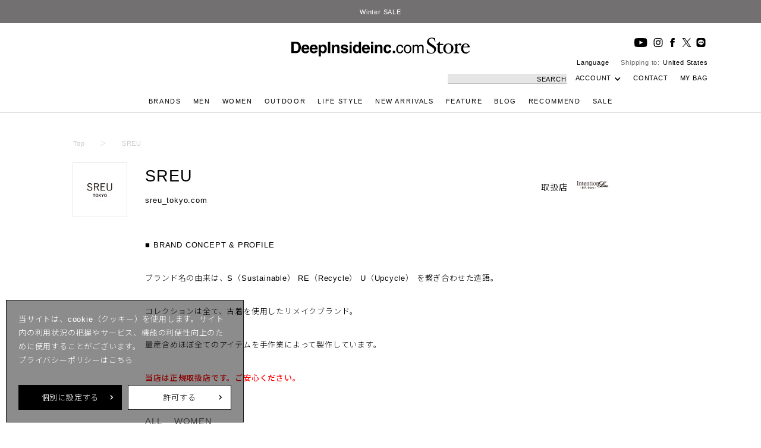

--- FILE ---
content_type: text/html; charset=UTF-8
request_url: https://www.deepinsideinc.com/brand/1073/women/
body_size: 29047
content:
<!DOCTYPE html>
<html lang="ja">
<head>
<meta charset="UTF-8">
<meta http-equiv="X-UA-Compatible" content="IE=edge">
<meta http-equiv="content-language" content="ja">
<meta name="viewport" content="width=device-width, initial-scale=1.0">
<title class="notranslate">SREU | スリュー | セレクトショップ｜DeepInsideinc.com Store</title>
<link rel="canonical" href="https://www.deepinsideinc.com/brand/1073/" />
<meta name="description" content="SREU - 国内外からセレクトしたメンズ、ウィメンズのファッションブランドの正規取扱店 Acne Studios、Maison Margiela 、Ron Herman、Sacai、The North Face Purple Labelなど300以上の人気ブランドを全品送料無料でお届けいたします【 We accept international orders. 】">
<meta name="keywords" content="SREU,スリュー,通販,通信販売,オンラインショップ,買い物,ショッピング">
<meta name="format-detection" content="telephone=no">
<link href="/css_new/style.css?250523" rel="stylesheet">
<link href="/css_new/swiper.min.css?210709" rel="stylesheet">
<link rel="preconnect" href="https://fonts.gstatic.com">
<link href="https://fonts.googleapis.com/css2?family=Noto+Sans+JP:wght@300;500;700&display=swap" rel="stylesheet">
<link rel="stylesheet" href="https://use.fontawesome.com/releases/v5.15.3/css/all.css" integrity="sha384-SZXxX4whJ79/gErwcOYf+zWLeJdY/qpuqC4cAa9rOGUstPomtqpuNWT9wdPEn2fk" crossorigin="anonymous">
<!-- Google Tag Manager -->
<!---->
<script>
  
    window.dataLayer = window.dataLayer || [];
    function gtag(){dataLayer.push(arguments);}
    gtag('consent', 'default', {
      'ad_storage': 'denied',
      'analytics_storage': 'denied',
    });
    dataLayer.push({
      'event': 'default_consent'
    });
  
</script>
<!---->
<script>
  
(function(w,d,s,l,i){w[l]=w[l]||[];w[l].push({'gtm.start':
new Date().getTime(),event:'gtm.js'});var f=d.getElementsByTagName(s)[0],
j=d.createElement(s),dl=l!='dataLayer'?'&l='+l:'';j.async=true;j.src=
'https://www.googletagmanager.com/gtm.js?id='+i+dl;f.parentNode.insertBefore(j,f);
})(window,document,'script','dataLayer','GTM-NCBVPTN');
  
</script>
<!-- End Google Tag Manager --></head>
<body>
<div class="contents_wrap header_info_on">
<header>
<div class="header pc">
    <!---->
    <div class="slide_info slide_info_pc">
			<ul class="swiper-wrapper">
        				<li class="swiper-slide head_news_pc" style="background-color: #727071; color: #ffffff;" data-color="#727071">
                    <a style="color: #ffffff;" href="https://www.deepinsideinc.com/feature/pickup/?id=1914">
                      Winter SALE
                    </a>
                  </li>
        				<li class="swiper-slide head_news_pc" style="background-color: #727071; color: #ffffff;" data-color="#727071">
                    <a style="color: #ffffff;" href="https://www.deepinsideinc.com/movie/list/">
                      【1/9更新】Deepinside Studio
                    </a>
                  </li>
        			</ul>
		</div>
    <!---->
    <div class="inner">
      <div class="row just__center pc-hover-clear">
        <h1 class="deepinsideinc"><a href="/mode/?setting_type=0">
          <svg class="icon-sprite">
            <title>DeepInsideinc.com Store</title>
						<use xlink:href="/images2/common/sprite.svg#logo_deepinsideinc"></use>
					</svg>
        </a></h1>
      </div>
        <nav>
            <div class="sub_menu">
              <div class="sns_btn">
                <a href="https://www.youtube.com/@DeepInsideStudio" target="_blank">
                  <svg>
                    <use xlink:href="/images2/common/sprite.svg#icon-34"></use>
                  </svg>
                </a>
                <a href="https://instagram.com/deepinsideinc.comstore_men/" target="_blank">
                  <svg>
                    <use xlink:href="/images2/common/sprite.svg#icon-31"></use>
                  </svg>
                </a>
                <a href="https://www.facebook.com/deepinsideinc.comstore" target="_blank">
                  <svg>
                    <use xlink:href="/images2/common/sprite.svg#icon-33"></use>
                  </svg>
                </a>
                <a href="https://twitter.com/Deepinsideincco" target="_blank">
                  <svg>
                    <use xlink:href="/images2/common/sprite.svg#icon-32"></use>
                  </svg>
                </a>
                <a href="https://lin.ee/d42JlYr" target="_blank">
                  <svg>
                    <use xlink:href="/images2/common/sprite.svg#icon-35"></use>
                  </svg>
								</a>
              </div>
              <!---->
              <div class="lang_option">
                <div class="row">
                  <div class="language">
                    <a id="btnLanguage" class="notranslate">Language</a>
                    <form>
                      <div id="google_translate_element" style="display:none;"></div>
                    </form>
                  </div>
                  <div class="shippingto ml--30 notranslate">
                    <!---->
                    Shipping to: <a id="btnShippingto" href="javascript:void(0);" class="notranslate">United States</a>
                    <!---->
                    <div id="selectShippingTo" style="display:none;">
                      <form>
                        <select onchange="changeShippingTo(this)" class="notranslate">
                          <!---->
                          <option value="/shipping/?shippingto=Japan" data-lang="ja">Japan</option>
                          <!---->
                                                    <!---->
                          <option value="/shipping/?shippingto=Australia" data-lang="en">
                          <!---->
                            Australia
                          </option>
                                                    <!---->
                          <option value="/shipping/?shippingto=Austria" data-lang="en">
                          <!---->
                            Austria
                          </option>
                                                    <!---->
                          <option value="/shipping/?shippingto=Bahrain" data-lang="en">
                          <!---->
                            Bahrain
                          </option>
                                                    <!---->
                          <option value="/shipping/?shippingto=Bangladesh" data-lang="en">
                          <!---->
                            Bangladesh
                          </option>
                                                    <!---->
                          <option value="/shipping/?shippingto=Barbados" data-lang="en">
                          <!---->
                            Barbados
                          </option>
                                                    <!---->
                          <option value="/shipping/?shippingto=Belarus" data-lang="en">
                          <!---->
                            Belarus
                          </option>
                                                    <!---->
                          <option value="/shipping/?shippingto=Belgium" data-lang="en">
                          <!---->
                            Belgium
                          </option>
                                                    <!---->
                          <option value="/shipping/?shippingto=Bulgaria" data-lang="en">
                          <!---->
                            Bulgaria
                          </option>
                                                    <!---->
                          <option value="/shipping/?shippingto=Cambodia" data-lang="en">
                          <!---->
                            Cambodia
                          </option>
                                                    <!---->
                          <option value="/shipping/?shippingto=Canada" data-lang="en">
                          <!---->
                            Canada
                          </option>
                                                    <!---->
                          <option value="/shipping/?shippingto=China" data-lang="en">
                          <!---->
                            China
                          </option>
                                                    <!---->
                          <option value="/shipping/?shippingto=Costa Rica" data-lang="en">
                          <!---->
                            Costa Rica
                          </option>
                                                    <!---->
                          <option value="/shipping/?shippingto=Croatia" data-lang="en">
                          <!---->
                            Croatia
                          </option>
                                                    <!---->
                          <option value="/shipping/?shippingto=Cuba" data-lang="en">
                          <!---->
                            Cuba
                          </option>
                                                    <!---->
                          <option value="/shipping/?shippingto=Cyprus" data-lang="en">
                          <!---->
                            Cyprus
                          </option>
                                                    <!---->
                          <option value="/shipping/?shippingto=Czech Republic" data-lang="en">
                          <!---->
                            Czech Republic
                          </option>
                                                    <!---->
                          <option value="/shipping/?shippingto=Denmark" data-lang="en">
                          <!---->
                            Denmark
                          </option>
                                                    <!---->
                          <option value="/shipping/?shippingto=El Salvador" data-lang="en">
                          <!---->
                            El Salvador
                          </option>
                                                    <!---->
                          <option value="/shipping/?shippingto=Estonia" data-lang="en">
                          <!---->
                            Estonia
                          </option>
                                                    <!---->
                          <option value="/shipping/?shippingto=Fiji" data-lang="en">
                          <!---->
                            Fiji
                          </option>
                                                    <!---->
                          <option value="/shipping/?shippingto=Finland" data-lang="en">
                          <!---->
                            Finland
                          </option>
                                                    <!---->
                          <option value="/shipping/?shippingto=France" data-lang="fr">
                          <!---->
                            France
                          </option>
                                                    <!---->
                          <option value="/shipping/?shippingto=Germany" data-lang="en">
                          <!---->
                            Germany
                          </option>
                                                    <!---->
                          <option value="/shipping/?shippingto=Greece" data-lang="en">
                          <!---->
                            Greece
                          </option>
                                                    <!---->
                          <option value="/shipping/?shippingto=Guam" data-lang="en">
                          <!---->
                            Guam
                          </option>
                                                    <!---->
                          <option value="/shipping/?shippingto=Honduras" data-lang="en">
                          <!---->
                            Honduras
                          </option>
                                                    <!---->
                          <option value="/shipping/?shippingto=Hong Kong" data-lang="en">
                          <!---->
                            Hong Kong
                          </option>
                                                    <!---->
                          <option value="/shipping/?shippingto=Hungary" data-lang="en">
                          <!---->
                            Hungary
                          </option>
                                                    <!---->
                          <option value="/shipping/?shippingto=Iceland" data-lang="en">
                          <!---->
                            Iceland
                          </option>
                                                    <!---->
                          <option value="/shipping/?shippingto=Indonesia" data-lang="en">
                          <!---->
                            Indonesia
                          </option>
                                                    <!---->
                          <option value="/shipping/?shippingto=Iran" data-lang="en">
                          <!---->
                            Iran
                          </option>
                                                    <!---->
                          <option value="/shipping/?shippingto=Iraq" data-lang="en">
                          <!---->
                            Iraq
                          </option>
                                                    <!---->
                          <option value="/shipping/?shippingto=Ireland" data-lang="en">
                          <!---->
                            Ireland
                          </option>
                                                    <!---->
                          <option value="/shipping/?shippingto=Israel" data-lang="en">
                          <!---->
                            Israel
                          </option>
                                                    <!---->
                          <option value="/shipping/?shippingto=Italy" data-lang="en">
                          <!---->
                            Italy
                          </option>
                                                    <!---->
                          <option value="/shipping/?shippingto=Jamaica" data-lang="en">
                          <!---->
                            Jamaica
                          </option>
                                                    <!---->
                          <option value="/shipping/?shippingto=Jordan" data-lang="en">
                          <!---->
                            Jordan
                          </option>
                                                    <!---->
                          <option value="/shipping/?shippingto=Korea" data-lang="en">
                          <!---->
                            Korea
                          </option>
                                                    <!---->
                          <option value="/shipping/?shippingto=Kuwait" data-lang="en">
                          <!---->
                            Kuwait
                          </option>
                                                    <!---->
                          <option value="/shipping/?shippingto=Laos" data-lang="en">
                          <!---->
                            Laos
                          </option>
                                                    <!---->
                          <option value="/shipping/?shippingto=Latvia" data-lang="en">
                          <!---->
                            Latvia
                          </option>
                                                    <!---->
                          <option value="/shipping/?shippingto=Lebanon" data-lang="en">
                          <!---->
                            Lebanon
                          </option>
                                                    <!---->
                          <option value="/shipping/?shippingto=Liechtenstein" data-lang="en">
                          <!---->
                            Liechtenstein
                          </option>
                                                    <!---->
                          <option value="/shipping/?shippingto=Lithuania" data-lang="en">
                          <!---->
                            Lithuania
                          </option>
                                                    <!---->
                          <option value="/shipping/?shippingto=Luxembourg" data-lang="en">
                          <!---->
                            Luxembourg
                          </option>
                                                    <!---->
                          <option value="/shipping/?shippingto=Macao" data-lang="en">
                          <!---->
                            Macao
                          </option>
                                                    <!---->
                          <option value="/shipping/?shippingto=Macedonia" data-lang="en">
                          <!---->
                            Macedonia
                          </option>
                                                    <!---->
                          <option value="/shipping/?shippingto=Malaysia" data-lang="en">
                          <!---->
                            Malaysia
                          </option>
                                                    <!---->
                          <option value="/shipping/?shippingto=Malta" data-lang="en">
                          <!---->
                            Malta
                          </option>
                                                    <!---->
                          <option value="/shipping/?shippingto=Mexico" data-lang="en">
                          <!---->
                            Mexico
                          </option>
                                                    <!---->
                          <option value="/shipping/?shippingto=Monaco" data-lang="en">
                          <!---->
                            Monaco
                          </option>
                                                    <!---->
                          <option value="/shipping/?shippingto=Mongolia" data-lang="en">
                          <!---->
                            Mongolia
                          </option>
                                                    <!---->
                          <option value="/shipping/?shippingto=Netherlands" data-lang="en">
                          <!---->
                            Netherlands
                          </option>
                                                    <!---->
                          <option value="/shipping/?shippingto=New Caledonia" data-lang="en">
                          <!---->
                            New Caledonia
                          </option>
                                                    <!---->
                          <option value="/shipping/?shippingto=New Zealand" data-lang="en">
                          <!---->
                            New Zealand
                          </option>
                                                    <!---->
                          <option value="/shipping/?shippingto=Norway" data-lang="en">
                          <!---->
                            Norway
                          </option>
                                                    <!---->
                          <option value="/shipping/?shippingto=Oman" data-lang="en">
                          <!---->
                            Oman
                          </option>
                                                    <!---->
                          <option value="/shipping/?shippingto=Panama" data-lang="en">
                          <!---->
                            Panama
                          </option>
                                                    <!---->
                          <option value="/shipping/?shippingto=Papua New Guinea" data-lang="en">
                          <!---->
                            Papua New Guinea
                          </option>
                                                    <!---->
                          <option value="/shipping/?shippingto=Poland" data-lang="en">
                          <!---->
                            Poland
                          </option>
                                                    <!---->
                          <option value="/shipping/?shippingto=Portugal" data-lang="en">
                          <!---->
                            Portugal
                          </option>
                                                    <!---->
                          <option value="/shipping/?shippingto=Qatar" data-lang="en">
                          <!---->
                            Qatar
                          </option>
                                                    <!---->
                          <option value="/shipping/?shippingto=Republic of the Philippines" data-lang="en">
                          <!---->
                            Republic of the Philippines
                          </option>
                                                    <!---->
                          <option value="/shipping/?shippingto=Romania" data-lang="en">
                          <!---->
                            Romania
                          </option>
                                                    <!---->
                          <option value="/shipping/?shippingto=Russian Federation" data-lang="en">
                          <!---->
                            Russian Federation
                          </option>
                                                    <!---->
                          <option value="/shipping/?shippingto=Saipan" data-lang="en">
                          <!---->
                            Saipan
                          </option>
                                                    <!---->
                          <option value="/shipping/?shippingto=Saudi Arabia" data-lang="en">
                          <!---->
                            Saudi Arabia
                          </option>
                                                    <!---->
                          <option value="/shipping/?shippingto=Singapore" data-lang="en">
                          <!---->
                            Singapore
                          </option>
                                                    <!---->
                          <option value="/shipping/?shippingto=Slovakia" data-lang="en">
                          <!---->
                            Slovakia
                          </option>
                                                    <!---->
                          <option value="/shipping/?shippingto=Slovenia" data-lang="en">
                          <!---->
                            Slovenia
                          </option>
                                                    <!---->
                          <option value="/shipping/?shippingto=Spain" data-lang="en">
                          <!---->
                            Spain
                          </option>
                                                    <!---->
                          <option value="/shipping/?shippingto=Sri Lanka" data-lang="en">
                          <!---->
                            Sri Lanka
                          </option>
                                                    <!---->
                          <option value="/shipping/?shippingto=Sweden" data-lang="en">
                          <!---->
                            Sweden
                          </option>
                                                    <!---->
                          <option value="/shipping/?shippingto=Switzerland" data-lang="en">
                          <!---->
                            Switzerland
                          </option>
                                                    <!---->
                          <option value="/shipping/?shippingto=Syria" data-lang="en">
                          <!---->
                            Syria
                          </option>
                                                    <!---->
                          <option value="/shipping/?shippingto=Taiwan" data-lang="en">
                          <!---->
                            Taiwan
                          </option>
                                                    <!---->
                          <option value="/shipping/?shippingto=Thailand" data-lang="en">
                          <!---->
                            Thailand
                          </option>
                                                    <!---->
                          <option value="/shipping/?shippingto=Trinidad and Tobago" data-lang="en">
                          <!---->
                            Trinidad and Tobago
                          </option>
                                                    <!---->
                          <option value="/shipping/?shippingto=Turkey" data-lang="en">
                          <!---->
                            Turkey
                          </option>
                                                    <!---->
                          <option value="/shipping/?shippingto=Ukraine" data-lang="en">
                          <!---->
                            Ukraine
                          </option>
                                                    <!---->
                          <option value="/shipping/?shippingto=United Arab Emirates" data-lang="en">
                          <!---->
                            United Arab Emirates
                          </option>
                                                    <!---->
                          <option value="/shipping/?shippingto=United Kingdom" data-lang="en">
                          <!---->
                            United Kingdom
                          </option>
                                                    <!---->
                          <option value="/shipping/?shippingto=United States" selected data-lang="en">
                          <!---->
                            United States
                          </option>
                                                    <!---->
                          <option value="/shipping/?shippingto=Vietnam" data-lang="en">
                          <!---->
                            Vietnam
                          </option>
                                                  </select>
                      </form>
                    </div>
                  </div>
                </div>
              </div>
              <!---->
              <div class="row align__center notranslate">
                <div class="search open">
                  <form name="search_form" id="header_search_form" method="post" action="/search_check.php">
                    <input name="search_keyword" id="search_keyword" type="text" onkeyup="reqDB(value)">
                      <a class="btn_search" href="javascript:;" onclick="document.search_form.submit();"><span>SEARCH</span></a>
                      <div id="kwd_search" class="kwd_search notranslate"></div>
                  </form>
                </div>
                <div class="my_account">
                    <a href="#">ACCOUNT</a>
                    <div class="account_menu">
                      <ul>
                        <!---->
                        <li><a href="/login/">LOGIN</a></li>
                        <li><a href="/gl_regi/">SIGN UP</a></li>
                        <!---->
                        <li><a href="/pages/guide.php">GUIDE</a></li>
                        <li><a href="/pages/faq.php">Q&A</a></li>
                        <!---->
                        <li><a href="/gl_newsletter/">NEWSLETTER</a></li>
                        <!---->
                      </ul>
                    </div>
                </div>
                <div class="contact">
                    <!---->
                    <a href="/inquiry_site/">
                    <!---->
                    CONTACT
                    </a>
                </div>
                <div class="global_cart_btn">
                  <a href="/gl_cart/"> 
                    MY BAG
                  <!---->
                  </a>
                </div>
              </div>
            </div>
            <div class="global_menu notranslate">
                <ul class="just__center">
                  <li><a href="/brand/women/">BRANDS</a></li>
                                    <li class="dd_toggle"><a href="/mode/?setting_type=1">MEN</a>
                    <div class="drop_down">
                      <div class="drop_down_inner">
                        <div class="sub_menus_wrap_new">
                          <a class="drop_down_title_new sel" href="/brand/men/">BRAND</a>
                          <div class="tab_wrap">
                            <div>
                              <p class="tab_toggle">CATEGORY</p>
                            </div>
                            <div class="sub_menus_new">
                                                            <dl>
                                <dt>
                                  <a href="/search/men/JACKET+%26amp%3B+COAT/" class=tab_toggle>JACKET &amp; COAT</a>
                                </dt>
                                                                                                <div class="tab_inner">
                                                                    <dd><a href="/search/men/JACKET+%26amp%3B+COAT/COAT/">COAT</a></dd>
                                                                    <dd><a href="/search/men/JACKET+%26amp%3B+COAT/JACKET/">JACKET</a></dd>
                                                                    <dd><a href="/search/men/JACKET+%26amp%3B+COAT/DOWN+JACKET/">DOWN JACKET</a></dd>
                                                                  </div>
                                                                                              </dl>
                                                            <dl>
                                <dt>
                                  <a href="/search/men/TOPS/" class=tab_toggle>TOPS</a>
                                </dt>
                                                                                                <div class="tab_inner">
                                                                    <dd><a href="/search/men/TOPS/TEES/">TEES</a></dd>
                                                                    <dd><a href="/search/men/TOPS/SHIRTS/">SHIRTS</a></dd>
                                                                    <dd><a href="/search/men/TOPS/SWEAT/">SWEAT</a></dd>
                                                                    <dd><a href="/search/men/TOPS/KNIT/">KNIT</a></dd>
                                                                  </div>
                                                                                              </dl>
                                                            <dl>
                                <dt>
                                  <a href="/search/men/BOTTOMS/" class=tab_toggle>BOTTOMS</a>
                                </dt>
                                                                                                <div class="tab_inner">
                                                                    <dd><a href="/search/men/BOTTOMS/PANTS/">PANTS</a></dd>
                                                                    <dd><a href="/search/men/BOTTOMS/DRESSES/">DRESSES</a></dd>
                                                                    <dd><a href="/search/men/BOTTOMS/DENIM/">DENIM</a></dd>
                                                                    <dd><a href="/search/men/BOTTOMS/SHORTS/">SHORTS</a></dd>
                                                                  </div>
                                                                                              </dl>
                                                            <dl>
                                <dt>
                                  <a href="/search/men/FOOT+WEAR/" class=tab_toggle>FOOT WEAR</a>
                                </dt>
                                                                                                <div class="tab_inner">
                                                                    <dd><a href="/search/men/FOOT+WEAR/SNEAKER/">SNEAKER</a></dd>
                                                                    <dd><a href="/search/men/FOOT+WEAR/DRESSES/">DRESSES</a></dd>
                                                                    <dd><a href="/search/men/FOOT+WEAR/SANDALS/">SANDALS</a></dd>
                                                                    <dd><a href="/search/men/FOOT+WEAR/BOOTS/">BOOTS</a></dd>
                                                                  </div>
                                                                                              </dl>
                                                            <dl>
                                <dt>
                                  <a href="/search/men/BAG/" >BAG</a>
                                </dt>
                                                              </dl>
                                                            <dl>
                                <dt>
                                  <a href="/search/men/ACCESSORY/" class=tab_toggle>ACCESSORY</a>
                                </dt>
                                                                                                <div class="tab_inner">
                                                                    <dd><a href="/search/men/ACCESSORY/NECKLACE/">NECKLACE</a></dd>
                                                                    <dd><a href="/search/men/ACCESSORY/BRACELET/">BRACELET</a></dd>
                                                                    <dd><a href="/search/men/ACCESSORY/RING/">RING</a></dd>
                                                                    <dd><a href="/search/men/ACCESSORY/PIERCE%26EARRING/">PIERCE&EARRING</a></dd>
                                                                  </div>
                                                                                              </dl>
                                                            <dl>
                                <dt>
                                  <a href="/search/men/UNDER+WEAR/" >UNDER WEAR</a>
                                </dt>
                                                              </dl>
                                                            <dl>
                                <dt>
                                  <a href="/search/men/HEAD+WEAR/" >HEAD WEAR</a>
                                </dt>
                                                              </dl>
                                                            <dl>
                                <dt>
                                  <a href="/search/men/EYE+WEAR/" >EYE WEAR</a>
                                </dt>
                                                              </dl>
                                                            <dl>
                                <dt>
                                  <a href="/search/men/LEG+WEAR/" >LEG WEAR</a>
                                </dt>
                                                              </dl>
                                                            <dl>
                                <dt>
                                  <a href="/search/men/WALLET+%26amp%3B+GOODS/" >WALLET &amp; GOODS</a>
                                </dt>
                                                              </dl>
                                                          </div>
                          </div>
                        </div>
                      </div>
                    </div>
                  </li>
                                    <li class="dd_toggle"><a href="/mode/?setting_type=2">WOMEN</a>
                    <div class="drop_down">
                      <div class="drop_down_inner">
                        <div class="sub_menus_wrap_new">
                          <a class="drop_down_title_new sel" href="/brand/women/">BRAND</a>
                          <div class="tab_wrap">
                            <div>
                              <p class="tab_toggle">CATEGORY</p>
                            </div>
                            <div class="sub_menus_new">
                                                            <dl>
                                <dt>
                                  <a href="/search/women/JACKET+%26amp%3B+COAT/" class=tab_toggle>JACKET &amp; COAT</a>
                                </dt>
                                                                                                <div class="tab_inner">
                                                                    <dd><a href="/search/women/JACKET+%26amp%3B+COAT/COAT/">COAT</a></dd>
                                                                    <dd><a href="/search/women/JACKET+%26amp%3B+COAT/JACKET/">JACKET</a></dd>
                                                                    <dd><a href="/search/women/JACKET+%26amp%3B+COAT/DOWN+JACKET/">DOWN JACKET</a></dd>
                                                                  </div>
                                                                                              </dl>
                                                            <dl>
                                <dt>
                                  <a href="/search/women/TOPS/" class=tab_toggle>TOPS</a>
                                </dt>
                                                                                                <div class="tab_inner">
                                                                    <dd><a href="/search/women/TOPS/TEES/">TEES</a></dd>
                                                                    <dd><a href="/search/women/TOPS/SHIRTS/">SHIRTS</a></dd>
                                                                    <dd><a href="/search/women/TOPS/SWEAT/">SWEAT</a></dd>
                                                                    <dd><a href="/search/women/TOPS/KNIT/">KNIT</a></dd>
                                                                  </div>
                                                                                              </dl>
                                                            <dl>
                                <dt>
                                  <a href="/search/women/BOTTOMS/" class=tab_toggle>BOTTOMS</a>
                                </dt>
                                                                                                <div class="tab_inner">
                                                                    <dd><a href="/search/women/BOTTOMS/PANTS/">PANTS</a></dd>
                                                                    <dd><a href="/search/women/BOTTOMS/SKIRTS/">SKIRTS</a></dd>
                                                                    <dd><a href="/search/women/BOTTOMS/DRESSES/">DRESSES</a></dd>
                                                                    <dd><a href="/search/women/BOTTOMS/DENIM/">DENIM</a></dd>
                                                                  </div>
                                                                                              </dl>
                                                            <dl>
                                <dt>
                                  <a href="/search/women/FOOT+WEAR/" class=tab_toggle>FOOT WEAR</a>
                                </dt>
                                                                                                <div class="tab_inner">
                                                                    <dd><a href="/search/women/FOOT+WEAR/SNEAKER/">SNEAKER</a></dd>
                                                                    <dd><a href="/search/women/FOOT+WEAR/DRESSES/">DRESSES</a></dd>
                                                                    <dd><a href="/search/women/FOOT+WEAR/SANDALS/">SANDALS</a></dd>
                                                                    <dd><a href="/search/women/FOOT+WEAR/BOOTS/">BOOTS</a></dd>
                                                                  </div>
                                                                                              </dl>
                                                            <dl>
                                <dt>
                                  <a href="/search/women/BAG/" >BAG</a>
                                </dt>
                                                              </dl>
                                                            <dl>
                                <dt>
                                  <a href="/search/women/ACCESSORY/" class=tab_toggle>ACCESSORY</a>
                                </dt>
                                                                                                <div class="tab_inner">
                                                                    <dd><a href="/search/women/ACCESSORY/HAIR+ACCESSORY/">HAIR ACCESSORY</a></dd>
                                                                    <dd><a href="/search/women/ACCESSORY/NECKLACE/">NECKLACE</a></dd>
                                                                    <dd><a href="/search/women/ACCESSORY/BRACELET/">BRACELET</a></dd>
                                                                    <dd><a href="/search/women/ACCESSORY/RING/">RING</a></dd>
                                                                    <dd><a href="/search/women/ACCESSORY/PIERCE%26EARRING/">PIERCE&EARRING</a></dd>
                                                                  </div>
                                                                                              </dl>
                                                            <dl>
                                <dt>
                                  <a href="/search/women/UNDER+WEAR/" >UNDER WEAR</a>
                                </dt>
                                                              </dl>
                                                            <dl>
                                <dt>
                                  <a href="/search/women/HEAD+WEAR/" >HEAD WEAR</a>
                                </dt>
                                                              </dl>
                                                            <dl>
                                <dt>
                                  <a href="/search/women/EYE+WEAR/" >EYE WEAR</a>
                                </dt>
                                                              </dl>
                                                            <dl>
                                <dt>
                                  <a href="/search/women/LEG+WEAR/" >LEG WEAR</a>
                                </dt>
                                                              </dl>
                                                            <dl>
                                <dt>
                                  <a href="/search/women/WALLET+%26amp%3B+GOODS/" >WALLET &amp; GOODS</a>
                                </dt>
                                                              </dl>
                                                          </div>
                          </div>
                        </div>
                      </div>
                    </div>
                  </li>
                                    <li class="dd_toggle"><a href="/mode/?setting_type=3">OUTDOOR</a>
                    <div class="drop_down">
                      <div class="drop_down_inner">
                        <div class="sub_menus_wrap_new">
                          <a class="drop_down_title_new sel" href="/brand/outdoor/">BRAND</a>
                          <div class="tab_wrap">
                            <div>
                              <p class="tab_toggle">CATEGORY</p>
                            </div>
                            <div class="sub_menus_new">
                                                            <dl>
                                <dt>
                                  <a href="/search/outdoor/JACKET+%26amp%3B+COAT/" class=tab_toggle>JACKET &amp; COAT</a>
                                </dt>
                                                                                                <div class="tab_inner">
                                                                    <dd><a href="/search/outdoor/JACKET+%26amp%3B+COAT/COAT/">COAT</a></dd>
                                                                    <dd><a href="/search/outdoor/JACKET+%26amp%3B+COAT/JACKET/">JACKET</a></dd>
                                                                    <dd><a href="/search/outdoor/JACKET+%26amp%3B+COAT/DOWN+JACKET/">DOWN JACKET</a></dd>
                                                                  </div>
                                                                                              </dl>
                                                            <dl>
                                <dt>
                                  <a href="/search/outdoor/TOPS/" class=tab_toggle>TOPS</a>
                                </dt>
                                                                                                <div class="tab_inner">
                                                                    <dd><a href="/search/outdoor/TOPS/TEES/">TEES</a></dd>
                                                                    <dd><a href="/search/outdoor/TOPS/SHIRTS/">SHIRTS</a></dd>
                                                                    <dd><a href="/search/outdoor/TOPS/SWEAT/">SWEAT</a></dd>
                                                                    <dd><a href="/search/outdoor/TOPS/KNIT/">KNIT</a></dd>
                                                                  </div>
                                                                                              </dl>
                                                            <dl>
                                <dt>
                                  <a href="/search/outdoor/BOTTOMS/" class=tab_toggle>BOTTOMS</a>
                                </dt>
                                                                                                <div class="tab_inner">
                                                                    <dd><a href="/search/outdoor/BOTTOMS/PANTS/">PANTS</a></dd>
                                                                    <dd><a href="/search/outdoor/BOTTOMS/SKIRTS/">SKIRTS</a></dd>
                                                                    <dd><a href="/search/outdoor/BOTTOMS/DRESSES/">DRESSES</a></dd>
                                                                    <dd><a href="/search/outdoor/BOTTOMS/DENIM/">DENIM</a></dd>
                                                                    <dd><a href="/search/outdoor/BOTTOMS/SHORTS/">SHORTS</a></dd>
                                                                  </div>
                                                                                              </dl>
                                                            <dl>
                                <dt>
                                  <a href="/search/outdoor/FOOT+WEAR/" class=tab_toggle>FOOT WEAR</a>
                                </dt>
                                                                                                <div class="tab_inner">
                                                                    <dd><a href="/search/outdoor/FOOT+WEAR/SNEAKER/">SNEAKER</a></dd>
                                                                    <dd><a href="/search/outdoor/FOOT+WEAR/DRESSES/">DRESSES</a></dd>
                                                                    <dd><a href="/search/outdoor/FOOT+WEAR/SANDALS/">SANDALS</a></dd>
                                                                    <dd><a href="/search/outdoor/FOOT+WEAR/BOOTS/">BOOTS</a></dd>
                                                                  </div>
                                                                                              </dl>
                                                            <dl>
                                <dt>
                                  <a href="/search/outdoor/BAG/" >BAG</a>
                                </dt>
                                                              </dl>
                                                            <dl>
                                <dt>
                                  <a href="/search/outdoor/GEAR/" >GEAR</a>
                                </dt>
                                                              </dl>
                                                          </div>
                          </div>
                        </div>
                      </div>
                    </div>
                  </li>
                                    <li class="dd_toggle"><a href="/mode/?setting_type=4">LIFE STYLE</a>
                    <div class="drop_down">
                      <div class="drop_down_inner">
                        <div class="sub_menus_wrap_new">
                          <a class="drop_down_title_new sel" href="/brand/lifestyle/">BRAND</a>
                          <div class="tab_wrap">
                            <div>
                              <p class="tab_toggle">CATEGORY</p>
                            </div>
                            <div class="sub_menus_new">
                                                            <dl>
                                <dt>
                                  <a href="/search/lifestyle/GOLF/" >GOLF</a>
                                </dt>
                                                              </dl>
                                                            <dl>
                                <dt>
                                  <a href="/search/lifestyle/HOME/" >HOME</a>
                                </dt>
                                                              </dl>
                                                            <dl>
                                <dt>
                                  <a href="/search/lifestyle/GROOMING/" >GROOMING</a>
                                </dt>
                                                              </dl>
                                                            <dl>
                                <dt>
                                  <a href="/search/lifestyle/BEAUTY/" >BEAUTY</a>
                                </dt>
                                                              </dl>
                                                            <dl>
                                <dt>
                                  <a href="/search/lifestyle/TECH/" >TECH</a>
                                </dt>
                                                              </dl>
                                                            <dl>
                                <dt>
                                  <a href="/search/lifestyle/TABLE+WARE/" >TABLE WARE</a>
                                </dt>
                                                              </dl>
                                                          </div>
                          </div>
                        </div>
                      </div>
                    </div>
                  </li>
                  				
                  <li><a href="/search/new_arrivals/women/">NEW ARRIVALS</a></li>
                  <!---->
                  <!--
                  <li class="dd_toggle">
                    <a href="/search/preorder/women/">PRE-ORDER</a>
                                        <div class="drop_down full">
                      <div class="drop_down_inner">
                        <div class="dd_brand dd_brand-pre">
                          <h2 class="drop_down_title">PRE-ORDER</h2>
                          <div class="dd_brand-pre_scroll_box_wrap">
                            <div class="dd_brand-pre_scroll_box">
                                                          </div>
                          </div>
                        </div>
                      </div>
                    </div>
                                      </li>
                  -->
                  <li><a href="/feature/women/">FEATURE</a></li>
                  <li><a href="/blog/women/">BLOG</a></li>
                  <li><a href="/recommend/women/">RECOMMEND</a></li>
                  <!---->
                  <li><a href="/search/sale/women/">SALE</a></li>
                  <!---->
                </ul>
            </div>
        </nav>
    </div>
</div>
<div class="header sp">
  <!---->
  <div id="slide_info_sp" class="slide_info sp slide_info_sp" style="display: none;">
    <ul class="swiper-wrapper">
            <li class="swiper-slide head_news_sp" style="background-color: #727071; color: #ffffff;" data-color="#727071">
                <a style="color: #ffffff;" href="https://www.deepinsideinc.com/feature/pickup/?id=1914">
                  Winter SALE
                </a>
              </li>
            <li class="swiper-slide head_news_sp" style="background-color: #727071; color: #ffffff;" data-color="#727071">
                <a style="color: #ffffff;" href="https://www.deepinsideinc.com/movie/list/">
                  【1/9更新】Deepinside Studio
                </a>
              </li>
          </ul>
  </div>
  <!---->
  <div class="global_cart_btn">
    <a href="/gl_cart/"> 
    <!---->
    <svg class="icon-sprite">
      <use xlink:href="/images2/common/sprite.svg#icon-05"></use>
    </svg>
    </a>
  </div>
  <div class="inner">
    <div class="sp_navi_toggle">
      <div>
        <span></span><span></span><span></span>
      </div>
    </div>
    <div class="searchWrap">
      <a class="btn_search">
        <span><svg height="27"><use xlink:href="/images2/common/sprite.svg#icon-02"></use></svg></span>
      </a>
    </div>
    <form id="search_form_sp" name="search_form_sp" class="searchForm" method="POST" action="/search_check.php">
      <input type="search" placeholder="Search" name="search_keyword" onkeyup="reqDB(value)">
      <span class="closeForm"></span>
      <div id="kwd_search_sp" class="kwd_search notranslate"></div>
    </form>
    <h1 class="deepinsideinc">
      <a href="/mode/?setting_type=0">
      <svg class="icon-sprite">
        <title>DeepInsideinc.com Store</title>
        <use xlink:href="/images2/common/sprite.svg#logo_deepinsideinc"></use>
      </svg>
      </a>
    </h1>
    <div class="overlay">
      <div class="global_menu">
        <div class="gm_slide_wrap notranslate">
          <div class="all">
            <ul class="depth1">
                            <li class="dd_toggle__sp spToggle">
                <div class="notranslate">
                  <strong>MEN</strong>
                </div>
                <ul class="depth2">
                  <li class="dd_toggle__sp spBack back-bold">
                    <div>
                      MEN
                    </div>
                  </li>
                  <li class="dd_toggle__sp end">
                    <a href="/search/men/">
                      <strong>ALL</strong>
                    </a>
                  </li>
                  <li class="dd_toggle__sp end">
                    <a href="/search/new_arrivals/men/">
                      <strong>NEW ARRIVALS</strong>
                    </a>
                  </li>
                  <li class="dd_toggle__sp spToggle">
                    <div>
                      <strong>CATEGORY</strong>
                    </div>

                    <ul class="depth3">
                      <li class="dd_toggle__sp spBack back-bold">
                        <div>
                          CATEGORY
                        </div>
                      </li>
                                            <li class="dd_toggle__sp spToggle">
                        <div>
                          <strong>JACKET &amp; COAT</strong>
                        </div>
                        <ul class="depth4">
                          <li class="dd_toggle__sp spBack back-bold">
                            <div>
                              <strong>JACKET &amp; COAT</strong>
                            </div>
                          </li>
                          <li class="dd_toggle__sp end"><a href="/search/men/JACKET+%26amp%3B+COAT/"><strong>ALL</strong></a></li>
                                                                                                        <li class="dd_toggle__sp end"><a href="/search/men/JACKET+%26amp%3B+COAT/COAT/"><strong>COAT</strong></a></li>
                                                    <li class="dd_toggle__sp end"><a href="/search/men/JACKET+%26amp%3B+COAT/JACKET/"><strong>JACKET</strong></a></li>
                                                    <li class="dd_toggle__sp end"><a href="/search/men/JACKET+%26amp%3B+COAT/DOWN+JACKET/"><strong>DOWN JACKET</strong></a></li>
                                                                                                      </ul>
                      </li>
                                            <li class="dd_toggle__sp spToggle">
                        <div>
                          <strong>TOPS</strong>
                        </div>
                        <ul class="depth4">
                          <li class="dd_toggle__sp spBack back-bold">
                            <div>
                              <strong>TOPS</strong>
                            </div>
                          </li>
                          <li class="dd_toggle__sp end"><a href="/search/men/TOPS/"><strong>ALL</strong></a></li>
                                                                                                        <li class="dd_toggle__sp end"><a href="/search/men/TOPS/TEES/"><strong>TEES</strong></a></li>
                                                    <li class="dd_toggle__sp end"><a href="/search/men/TOPS/SHIRTS/"><strong>SHIRTS</strong></a></li>
                                                    <li class="dd_toggle__sp end"><a href="/search/men/TOPS/SWEAT/"><strong>SWEAT</strong></a></li>
                                                    <li class="dd_toggle__sp end"><a href="/search/men/TOPS/KNIT/"><strong>KNIT</strong></a></li>
                                                                                                      </ul>
                      </li>
                                            <li class="dd_toggle__sp spToggle">
                        <div>
                          <strong>BOTTOMS</strong>
                        </div>
                        <ul class="depth4">
                          <li class="dd_toggle__sp spBack back-bold">
                            <div>
                              <strong>BOTTOMS</strong>
                            </div>
                          </li>
                          <li class="dd_toggle__sp end"><a href="/search/men/BOTTOMS/"><strong>ALL</strong></a></li>
                                                                                                        <li class="dd_toggle__sp end"><a href="/search/men/BOTTOMS/PANTS/"><strong>PANTS</strong></a></li>
                                                    <li class="dd_toggle__sp end"><a href="/search/men/BOTTOMS/DRESSES/"><strong>DRESSES</strong></a></li>
                                                    <li class="dd_toggle__sp end"><a href="/search/men/BOTTOMS/DENIM/"><strong>DENIM</strong></a></li>
                                                    <li class="dd_toggle__sp end"><a href="/search/men/BOTTOMS/SHORTS/"><strong>SHORTS</strong></a></li>
                                                                                                      </ul>
                      </li>
                                            <li class="dd_toggle__sp spToggle">
                        <div>
                          <strong>FOOT WEAR</strong>
                        </div>
                        <ul class="depth4">
                          <li class="dd_toggle__sp spBack back-bold">
                            <div>
                              <strong>FOOT WEAR</strong>
                            </div>
                          </li>
                          <li class="dd_toggle__sp end"><a href="/search/men/FOOT+WEAR/"><strong>ALL</strong></a></li>
                                                                                                        <li class="dd_toggle__sp end"><a href="/search/men/FOOT+WEAR/SNEAKER/"><strong>SNEAKER</strong></a></li>
                                                    <li class="dd_toggle__sp end"><a href="/search/men/FOOT+WEAR/DRESSES/"><strong>DRESSES</strong></a></li>
                                                    <li class="dd_toggle__sp end"><a href="/search/men/FOOT+WEAR/SANDALS/"><strong>SANDALS</strong></a></li>
                                                    <li class="dd_toggle__sp end"><a href="/search/men/FOOT+WEAR/BOOTS/"><strong>BOOTS</strong></a></li>
                                                                                                      </ul>
                      </li>
                                            <li class="dd_toggle__sp spToggle">
                        <div>
                          <strong>BAG</strong>
                        </div>
                        <ul class="depth4">
                          <li class="dd_toggle__sp spBack back-bold">
                            <div>
                              <strong>BAG</strong>
                            </div>
                          </li>
                          <li class="dd_toggle__sp end"><a href="/search/men/BAG/"><strong>ALL</strong></a></li>
                                                  </ul>
                      </li>
                                            <li class="dd_toggle__sp spToggle">
                        <div>
                          <strong>ACCESSORY</strong>
                        </div>
                        <ul class="depth4">
                          <li class="dd_toggle__sp spBack back-bold">
                            <div>
                              <strong>ACCESSORY</strong>
                            </div>
                          </li>
                          <li class="dd_toggle__sp end"><a href="/search/men/ACCESSORY/"><strong>ALL</strong></a></li>
                                                                                                        <li class="dd_toggle__sp end"><a href="/search/men/ACCESSORY/NECKLACE/"><strong>NECKLACE</strong></a></li>
                                                    <li class="dd_toggle__sp end"><a href="/search/men/ACCESSORY/BRACELET/"><strong>BRACELET</strong></a></li>
                                                    <li class="dd_toggle__sp end"><a href="/search/men/ACCESSORY/RING/"><strong>RING</strong></a></li>
                                                    <li class="dd_toggle__sp end"><a href="/search/men/ACCESSORY/PIERCE%26EARRING/"><strong>PIERCE&EARRING</strong></a></li>
                                                                                                      </ul>
                      </li>
                                            <li class="dd_toggle__sp spToggle">
                        <div>
                          <strong>UNDER WEAR</strong>
                        </div>
                        <ul class="depth4">
                          <li class="dd_toggle__sp spBack back-bold">
                            <div>
                              <strong>UNDER WEAR</strong>
                            </div>
                          </li>
                          <li class="dd_toggle__sp end"><a href="/search/men/UNDER+WEAR/"><strong>ALL</strong></a></li>
                                                  </ul>
                      </li>
                                            <li class="dd_toggle__sp spToggle">
                        <div>
                          <strong>HEAD WEAR</strong>
                        </div>
                        <ul class="depth4">
                          <li class="dd_toggle__sp spBack back-bold">
                            <div>
                              <strong>HEAD WEAR</strong>
                            </div>
                          </li>
                          <li class="dd_toggle__sp end"><a href="/search/men/HEAD+WEAR/"><strong>ALL</strong></a></li>
                                                  </ul>
                      </li>
                                            <li class="dd_toggle__sp spToggle">
                        <div>
                          <strong>EYE WEAR</strong>
                        </div>
                        <ul class="depth4">
                          <li class="dd_toggle__sp spBack back-bold">
                            <div>
                              <strong>EYE WEAR</strong>
                            </div>
                          </li>
                          <li class="dd_toggle__sp end"><a href="/search/men/EYE+WEAR/"><strong>ALL</strong></a></li>
                                                  </ul>
                      </li>
                                            <li class="dd_toggle__sp spToggle">
                        <div>
                          <strong>LEG WEAR</strong>
                        </div>
                        <ul class="depth4">
                          <li class="dd_toggle__sp spBack back-bold">
                            <div>
                              <strong>LEG WEAR</strong>
                            </div>
                          </li>
                          <li class="dd_toggle__sp end"><a href="/search/men/LEG+WEAR/"><strong>ALL</strong></a></li>
                                                  </ul>
                      </li>
                                            <li class="dd_toggle__sp spToggle">
                        <div>
                          <strong>WALLET &amp; GOODS</strong>
                        </div>
                        <ul class="depth4">
                          <li class="dd_toggle__sp spBack back-bold">
                            <div>
                              <strong>WALLET &amp; GOODS</strong>
                            </div>
                          </li>
                          <li class="dd_toggle__sp end"><a href="/search/men/WALLET+%26amp%3B+GOODS/"><strong>ALL</strong></a></li>
                                                  </ul>
                      </li>
                                          </ul>
                  </li>
                  <li class="dd_toggle__sp spToggle">
                    <div>
                      <strong>BRANDS</strong>
                    </div>
                    <ul class="depth3">
                      <li class="dd_toggle__sp spBack back-bold">
                        <div>
                          BRANDS
                        </div>
                      </li>
                      <ul class="sidebar_alphabet_box">
                        <ul>
                                                                              <li class="spToggle">
                            <a>#</a>
                            <ul class="depth4" id="hum-#">
                              <li class="dd_toggle__sp spBack back-bold pre-hum-child">
                                <div>BRANDS</div>
                              </li>
                              <ul class="pre-hum-flex">
                                <ul class="ul-01">
                                  <li>#</li>
                                </ul>
                                <ul class="ul-02">
                                                                    <li><a href="/brand/1094/men/">7 Moncler Fragment Hiroshi Fujiwara</a></li>
                                                                    <li><a href="/brand/1114/men/">77circa</a></li>
                                                                  </ul>
                              </ul>
                            </ul>
                          </li>
                                                                                                        <li class="spToggle">
                            <a>A</a>
                            <ul class="depth4" id="hum-A">
                              <li class="dd_toggle__sp spBack back-bold pre-hum-child">
                                <div>BRANDS</div>
                              </li>
                              <ul class="pre-hum-flex">
                                <ul class="ul-01">
                                  <li>A</li>
                                </ul>
                                <ul class="ul-02">
                                                                    <li><a href="/brand/1254/men/">A.P.C.</a></li>
                                                                    <li><a href="/brand/1258/men/">A.PRESSE</a></li>
                                                                    <li><a href="/brand/1099/men/">Abu Garcia</a></li>
                                                                    <li><a href="/brand/1148/men/">ACRONYM</a></li>
                                                                    <li><a href="/brand/1281/men/">Acy</a></li>
                                                                    <li><a href="/brand/1236/men/">Adult Oriented Robes</a></li>
                                                                    <li><a href="/brand/1140/men/">Advisory Board Crystals</a></li>
                                                                    <li><a href="/brand/673/men/">Aeta</a></li>
                                                                    <li><a href="/brand/230/men/">AIR WALK</a></li>
                                                                    <li><a href="/brand/1263/men/">AKIKO AOKI -noon</a></li>
                                                                    <li><a href="/brand/1299/men/">AKILA</a></li>
                                                                    <li><a href="/brand/785/men/">Alchemist</a></li>
                                                                    <li><a href="/brand/1216/men/">alk phenix</a></li>
                                                                    <li><a href="/brand/1141/men/">ALWAYS OUT OF STOCK</a></li>
                                                                    <li><a href="/brand/1065/men/">amachi.</a></li>
                                                                    <li><a href="/brand/1089/men/">AMIRI</a></li>
                                                                    <li><a href="/brand/1204/men/">Amvel</a></li>
                                                                    <li><a href="/brand/1296/men/">ANOTHER OFFICE</a></li>
                                                                    <li><a href="/brand/1196/men/">ANTIDOTE BUYERS CLUB</a></li>
                                                                    <li><a href="/brand/1255/men/">aNYthing</a></li>
                                                                    <li><a href="/brand/198/men/">Applebum</a></li>
                                                                    <li><a href="/brand/1242/men/">Astier de Villatte</a></li>
                                                                    <li><a href="/brand/1067/men/">ATON</a></li>
                                                                    <li><a href="/brand/1259/men/">AUBERGE</a></li>
                                                                    <li><a href="/brand/1154/men/">AVALONE</a></li>
                                                                  </ul>
                              </ul>
                            </ul>
                          </li>
                                                                                                        <li class="spToggle">
                            <a>B</a>
                            <ul class="depth4" id="hum-B">
                              <li class="dd_toggle__sp spBack back-bold pre-hum-child">
                                <div>BRANDS</div>
                              </li>
                              <ul class="pre-hum-flex">
                                <ul class="ul-01">
                                  <li>B</li>
                                </ul>
                                <ul class="ul-02">
                                                                    <li><a href="/brand/1110/men/">Ballistics</a></li>
                                                                    <li><a href="/brand/501/men/">Barbour</a></li>
                                                                    <li><a href="/brand/1275/men/">Basketcase</a></li>
                                                                    <li><a href="/brand/1180/men/">BIAS DOGS</a></li>
                                                                    <li><a href="/brand/107/men/">Birkenstock</a></li>
                                                                    <li><a href="/brand/802/men/">Black Eye Patch</a></li>
                                                                    <li><a href="/brand/1075/men/">Black Mountain</a></li>
                                                                    <li><a href="/brand/921/men/">BLANC..</a></li>
                                                                    <li><a href="/brand/777/men/">Blohm</a></li>
                                                                    <li><a href="/brand/1149/men/">blurhms</a></li>
                                                                    <li><a href="/brand/1278/men/">blurhmsROOTSTOCK</a></li>
                                                                    <li><a href="/brand/1218/men/">BoTT</a></li>
                                                                    <li><a href="/brand/1162/men/">BREATH</a></li>
                                                                    <li><a href="/brand/1172/men/">BRIEFING GOLF</a></li>
                                                                    <li><a href="/brand/522/men/">Buena Vista</a></li>
                                                                    <li><a href="/brand/1364/men/">BUZZ RICKSON&#039;S</a></li>
                                                                    <li><a href="/brand/1100/men/">byH</a></li>
                                                                  </ul>
                              </ul>
                            </ul>
                          </li>
                                                                                                        <li class="spToggle">
                            <a>C</a>
                            <ul class="depth4" id="hum-C">
                              <li class="dd_toggle__sp spBack back-bold pre-hum-child">
                                <div>BRANDS</div>
                              </li>
                              <ul class="pre-hum-flex">
                                <ul class="ul-01">
                                  <li>C</li>
                                </ul>
                                <ul class="ul-02">
                                                                    <li><a href="/brand/1333/men/">CALYPSO</a></li>
                                                                    <li><a href="/brand/708/men/">Canada Goose</a></li>
                                                                    <li><a href="/brand/244/men/">Carhartt WIP</a></li>
                                                                    <li><a href="/brand/1332/men/">CEIVE</a></li>
                                                                    <li><a href="/brand/1165/men/">CFCL</a></li>
                                                                    <li><a href="/brand/213/men/">Challenger</a></li>
                                                                    <li><a href="/brand/1349/men/">Cherry World</a></li>
                                                                    <li><a href="/brand/1363/men/">Chew Forever</a></li>
                                                                    <li><a href="/brand/917/men/">Children of the discordance</a></li>
                                                                    <li><a href="/brand/1108/men/">CIOTA</a></li>
                                                                    <li><a href="/brand/1187/men/">CITY COUNTRY CITY</a></li>
                                                                    <li><a href="/brand/1013/men/">Clarks Originals</a></li>
                                                                    <li><a href="/brand/962/men/">COMESANDGOES</a></li>
                                                                    <li><a href="/brand/1288/men/">CONVERSE ADDICT</a></li>
                                                                    <li><a href="/brand/1195/men/">COOTIE PRODUCTIONS</a></li>
                                                                    <li><a href="/brand/1340/men/">Cotopaxi</a></li>
                                                                    <li><a href="/brand/1210/men/">CROCS</a></li>
                                                                    <li><a href="/brand/1322/men/">CULTURE SUPPLY</a></li>
                                                                  </ul>
                              </ul>
                            </ul>
                          </li>
                                                                                                        <li class="spToggle">
                            <a>D</a>
                            <ul class="depth4" id="hum-D">
                              <li class="dd_toggle__sp spBack back-bold pre-hum-child">
                                <div>BRANDS</div>
                              </li>
                              <ul class="pre-hum-flex">
                                <ul class="ul-01">
                                  <li>D</li>
                                </ul>
                                <ul class="ul-02">
                                                                    <li><a href="/brand/1217/men/">D-VEC</a></li>
                                                                    <li><a href="/brand/909/men/">DAIRIKU</a></li>
                                                                    <li><a href="/brand/1146/men/">DAIWA LIFESTYLE</a></li>
                                                                    <li><a href="/brand/1018/men/">DAIWA PIER39</a></li>
                                                                    <li><a href="/brand/67/men/">DANNER</a></li>
                                                                    <li><a href="/brand/1260/men/">DESCENTE ALLTERRAIN</a></li>
                                                                    <li><a href="/brand/68/men/">DICKIES</a></li>
                                                                    <li><a href="/brand/402/men/">Digawel</a></li>
                                                                    <li><a href="/brand/1086/men/">Dime</a></li>
                                                                    <li><a href="/brand/771/men/">doublet</a></li>
                                                                  </ul>
                              </ul>
                            </ul>
                          </li>
                                                                                                        <li class="spToggle">
                            <a>E</a>
                            <ul class="depth4" id="hum-E">
                              <li class="dd_toggle__sp spBack back-bold pre-hum-child">
                                <div>BRANDS</div>
                              </li>
                              <ul class="pre-hum-flex">
                                <ul class="ul-01">
                                  <li>E</li>
                                </ul>
                                <ul class="ul-02">
                                                                    <li><a href="/brand/1220/men/">Eddie Bauer Black Tag Collection</a></li>
                                                                    <li><a href="/brand/931/men/">Effector</a></li>
                                                                    <li><a href="/brand/1103/men/">Emotionally Unavailable</a></li>
                                                                    <li><a href="/brand/1142/men/">emulation</a></li>
                                                                    <li><a href="/brand/1159/men/">Entire Studios</a></li>
                                                                    <li><a href="/brand/1091/men/">ESSENTIALS</a></li>
                                                                    <li><a href="/brand/1145/men/">Ets.Materiaux</a></li>
                                                                    <li><a href="/brand/764/men/">eYe Junya Watanabe Man</a></li>
                                                                  </ul>
                              </ul>
                            </ul>
                          </li>
                                                                                                        <li class="spToggle">
                            <a>F</a>
                            <ul class="depth4" id="hum-F">
                              <li class="dd_toggle__sp spBack back-bold pre-hum-child">
                                <div>BRANDS</div>
                              </li>
                              <ul class="pre-hum-flex">
                                <ul class="ul-01">
                                  <li>F</li>
                                </ul>
                                <ul class="ul-02">
                                                                    <li><a href="/brand/1185/men/">F-LAGSTUF-F</a></li>
                                                                    <li><a href="/brand/1194/men/">F/CE.</a></li>
                                                                    <li><a href="/brand/1244/men/">FAF -Fake As Flowers-</a></li>
                                                                    <li><a href="/brand/1227/men/">FALKE</a></li>
                                                                    <li><a href="/brand/1124/men/">FARAH</a></li>
                                                                    <li><a href="/brand/1007/men/">Fear of God</a></li>
                                                                    <li><a href="/brand/965/men/">First Down</a></li>
                                                                    <li><a href="/brand/218/men/">foot the coacher</a></li>
                                                                    <li><a href="/brand/1022/men/">Fucking Awesome</a></li>
                                                                  </ul>
                              </ul>
                            </ul>
                          </li>
                                                                                                        <li class="spToggle">
                            <a>G</a>
                            <ul class="depth4" id="hum-G">
                              <li class="dd_toggle__sp spBack back-bold pre-hum-child">
                                <div>BRANDS</div>
                              </li>
                              <ul class="pre-hum-flex">
                                <ul class="ul-01">
                                  <li>G</li>
                                </ul>
                                <ul class="ul-02">
                                                                    <li><a href="/brand/316/men/">G.H BASS</a></li>
                                                                    <li><a href="/brand/1238/men/">Garden of Eden</a></li>
                                                                    <li><a href="/brand/109/men/">Gloverall</a></li>
                                                                    <li><a href="/brand/702/men/">God Selection XXX</a></li>
                                                                    <li><a href="/brand/409/men/">Gold</a></li>
                                                                    <li><a href="/brand/1320/men/">Goldwin</a></li>
                                                                    <li><a href="/brand/1356/men/">Goldwin 0</a></li>
                                                                    <li><a href="/brand/1063/men/">Golf Wang</a></li>
                                                                    <li><a href="/brand/1197/men/">GOOD ROCK SPEED</a></li>
                                                                    <li><a href="/brand/165/men/">Gramicci</a></li>
                                                                    <li><a href="/brand/689/men/">Graphpaper</a></li>
                                                                    <li><a href="/brand/834/men/">Ground Y</a></li>
                                                                  </ul>
                              </ul>
                            </ul>
                          </li>
                                                                                                        <li class="spToggle">
                            <a>H</a>
                            <ul class="depth4" id="hum-H">
                              <li class="dd_toggle__sp spBack back-bold pre-hum-child">
                                <div>BRANDS</div>
                              </li>
                              <ul class="pre-hum-flex">
                                <ul class="ul-01">
                                  <li>H</li>
                                </ul>
                                <ul class="ul-02">
                                                                    <li><a href="/brand/1269/men/">handvaerk</a></li>
                                                                    <li><a href="/brand/336/men/">Healthknit</a></li>
                                                                    <li><a href="/brand/1147/men/">HED MAYNER</a></li>
                                                                    <li><a href="/brand/844/men/">Heron Preston</a></li>
                                                                    <li><a href="/brand/1335/men/">HIDE AND SEEK</a></li>
                                                                    <li><a href="/brand/112/men/">Hollywood Ranch Market</a></li>
                                                                    <li><a href="/brand/746/men/">Hydro Flask</a></li>
                                                                  </ul>
                              </ul>
                            </ul>
                          </li>
                                                                                                        <li class="spToggle">
                            <a>I</a>
                            <ul class="depth4" id="hum-I">
                              <li class="dd_toggle__sp spBack back-bold pre-hum-child">
                                <div>BRANDS</div>
                              </li>
                              <ul class="pre-hum-flex">
                                <ul class="ul-01">
                                  <li>I</li>
                                </ul>
                                <ul class="ul-02">
                                                                    <li><a href="/brand/1111/men/">IHATOV</a></li>
                                                                    <li><a href="/brand/1211/men/">IRENISA</a></li>
                                                                    <li><a href="/brand/1012/men/">is-ness</a></li>
                                                                    <li><a href="/brand/94/men/">Island Slipper</a></li>
                                                                  </ul>
                              </ul>
                            </ul>
                          </li>
                                                                                                        <li class="spToggle">
                            <a>J</a>
                            <ul class="depth4" id="hum-J">
                              <li class="dd_toggle__sp spBack back-bold pre-hum-child">
                                <div>BRANDS</div>
                              </li>
                              <ul class="pre-hum-flex">
                                <ul class="ul-01">
                                  <li>J</li>
                                </ul>
                                <ul class="ul-02">
                                                                    <li><a href="/brand/1207/men/">J.PRESS</a></li>
                                                                    <li><a href="/brand/479/men/">Jabez Cliff</a></li>
                                                                    <li><a href="/brand/1287/men/">JIAN YE</a></li>
                                                                    <li><a href="/brand/1064/men/">John Lawrence Sullivan</a></li>
                                                                    <li><a href="/brand/1208/men/">JOHN PARTRIDGE</a></li>
                                                                    <li><a href="/brand/11/men/">Junya Watanabe Man</a></li>
                                                                  </ul>
                              </ul>
                            </ul>
                          </li>
                                                                                                        <li class="spToggle">
                            <a>K</a>
                            <ul class="depth4" id="hum-K">
                              <li class="dd_toggle__sp spBack back-bold pre-hum-child">
                                <div>BRANDS</div>
                              </li>
                              <ul class="pre-hum-flex">
                                <ul class="ul-01">
                                  <li>K</li>
                                </ul>
                                <ul class="ul-02">
                                                                    <li><a href="/brand/1295/men/">KAMIYA</a></li>
                                                                    <li><a href="/brand/1360/men/">KARRI</a></li>
                                                                    <li><a href="/brand/1344/men/">KEIGA KEIGA</a></li>
                                                                    <li><a href="/brand/1137/men/">KENZO</a></li>
                                                                    <li><a href="/brand/418/men/">Kijima Takayuki</a></li>
                                                                    <li><a href="/brand/1240/men/">KNOWHOW</a></li>
                                                                    <li><a href="/brand/1043/men/">kolor</a></li>
                                                                    <li><a href="/brand/1378/men/">kossymix</a></li>
                                                                  </ul>
                              </ul>
                            </ul>
                          </li>
                                                                                                        <li class="spToggle">
                            <a>L</a>
                            <ul class="depth4" id="hum-L">
                              <li class="dd_toggle__sp spBack back-bold pre-hum-child">
                                <div>BRANDS</div>
                              </li>
                              <ul class="pre-hum-flex">
                                <ul class="ul-01">
                                  <li>L</li>
                                </ul>
                                <ul class="ul-02">
                                                                    <li><a href="/brand/1169/men/">L.L.Bean</a></li>
                                                                    <li><a href="/brand/1290/men/">LASTMAN</a></li>
                                                                    <li><a href="/brand/890/men/">LEGENDA</a></li>
                                                                    <li><a href="/brand/299/men/">Lewis Leathers</a></li>
                                                                    <li><a href="/brand/1237/men/">LQQK STUDIO</a></li>
                                                                    <li><a href="/brand/940/men/">Luke Vicious</a></li>
                                                                  </ul>
                              </ul>
                            </ul>
                          </li>
                                                                                                        <li class="spToggle">
                            <a>M</a>
                            <ul class="depth4" id="hum-M">
                              <li class="dd_toggle__sp spBack back-bold pre-hum-child">
                                <div>BRANDS</div>
                              </li>
                              <ul class="pre-hum-flex">
                                <ul class="ul-01">
                                  <li>M</li>
                                </ul>
                                <ul class="ul-02">
                                                                    <li><a href="/brand/85/men/">M&amp;M</a></li>
                                                                    <li><a href="/brand/380/men/">MAGIC STICK</a></li>
                                                                    <li><a href="/brand/365/men/">Maison Kitsune</a></li>
                                                                    <li><a href="/brand/638/men/">Maison Margiela</a></li>
                                                                    <li><a href="/brand/1163/men/">MAISON SPECIAL</a></li>
                                                                    <li><a href="/brand/798/men/">Mark Gonzales</a></li>
                                                                    <li><a href="/brand/73/men/">Marmot</a></li>
                                                                    <li><a href="/brand/1219/men/">MARMOT CAPITAL</a></li>
                                                                    <li><a href="/brand/876/men/">Masses</a></li>
                                                                    <li><a href="/brand/116/men/">MERRELL</a></li>
                                                                    <li><a href="/brand/1125/men/">MexiPa</a></li>
                                                                    <li><a href="/brand/760/men/">Midorikawa</a></li>
                                                                    <li><a href="/brand/1117/men/">MIHARA YASUHIRO</a></li>
                                                                    <li><a href="/brand/727/men/">Minedenim</a></li>
                                                                    <li><a href="/brand/415/men/">Moncler</a></li>
                                                                    <li><a href="/brand/1209/men/">MONTGOMERY</a></li>
                                                                    <li><a href="/brand/1351/men/">Morphee</a></li>
                                                                    <li><a href="/brand/191/men/">Moscot</a></li>
                                                                    <li><a href="/brand/1133/men/">Mountain Research</a></li>
                                                                    <li><a href="/brand/1051/men/">MOUT RECON TAILOR</a></li>
                                                                    <li><a href="/brand/1058/men/">MXP</a></li>
                                                                    <li><a href="/brand/1199/men/">my beautiful landlet</a></li>
                                                                  </ul>
                              </ul>
                            </ul>
                          </li>
                                                                                                        <li class="spToggle">
                            <a>N</a>
                            <ul class="depth4" id="hum-N">
                              <li class="dd_toggle__sp spBack back-bold pre-hum-child">
                                <div>BRANDS</div>
                              </li>
                              <ul class="pre-hum-flex">
                                <ul class="ul-01">
                                  <li>N</li>
                                </ul>
                                <ul class="ul-02">
                                                                    <li><a href="/brand/493/men/">N.hoolywood</a></li>
                                                                    <li><a href="/brand/428/men/">nanamica</a></li>
                                                                    <li><a href="/brand/1362/men/">NANGA</a></li>
                                                                    <li><a href="/brand/665/men/">Native Sons</a></li>
                                                                    <li><a href="/brand/1201/men/">NEVVER</a></li>
                                                                    <li><a href="/brand/1325/men/">New Manual</a></li>
                                                                    <li><a href="/brand/1055/men/">Newton Bag</a></li>
                                                                    <li><a href="/brand/1345/men/">NO MAINTENANCE</a></li>
                                                                    <li><a href="/brand/1167/men/">NOCHINO OPTICAL</a></li>
                                                                    <li><a href="/brand/1202/men/">NTN</a></li>
                                                                    <li><a href="/brand/1323/men/">NVRFRGT</a></li>
                                                                  </ul>
                              </ul>
                            </ul>
                          </li>
                                                                                                        <li class="spToggle">
                            <a>O</a>
                            <ul class="depth4" id="hum-O">
                              <li class="dd_toggle__sp spBack back-bold pre-hum-child">
                                <div>BRANDS</div>
                              </li>
                              <ul class="pre-hum-flex">
                                <ul class="ul-01">
                                  <li>O</li>
                                </ul>
                                <ul class="ul-02">
                                                                    <li><a href="/brand/634/men/">Off-White</a></li>
                                                                    <li><a href="/brand/1366/men/">OLD JOE</a></li>
                                                                    <li><a href="/brand/1090/men/">Old Park</a></li>
                                                                    <li><a href="/brand/539/men/">Oliver Peoples</a></li>
                                                                    <li><a href="/brand/1230/men/">Omar Afridi</a></li>
                                                                    <li><a href="/brand/848/men/">Oofos</a></li>
                                                                    <li><a href="/brand/1205/men/">ORCIVAL</a></li>
                                                                    <li><a href="/brand/982/men/">Overcoat</a></li>
                                                                  </ul>
                              </ul>
                            </ul>
                          </li>
                                                                                                        <li class="spToggle">
                            <a>P</a>
                            <ul class="depth4" id="hum-P">
                              <li class="dd_toggle__sp spBack back-bold pre-hum-child">
                                <div>BRANDS</div>
                              </li>
                              <ul class="pre-hum-flex">
                                <ul class="ul-01">
                                  <li>P</li>
                                </ul>
                                <ul class="ul-02">
                                                                    <li><a href="/brand/1310/men/">PAES</a></li>
                                                                    <li><a href="/brand/1000/men/">Palm Angels</a></li>
                                                                    <li><a href="/brand/1286/men/">PARANOID</a></li>
                                                                    <li><a href="/brand/1342/men/">PHENIX</a></li>
                                                                    <li><a href="/brand/1158/men/">Pierre Jeanneret -Teak Days-</a></li>
                                                                    <li><a href="/brand/952/men/">Places+Faces</a></li>
                                                                    <li><a href="/brand/1303/men/">PLAY Comme des Garçons</a></li>
                                                                    <li><a href="/brand/1279/men/">PORKCHOP GARAGE SUPPLY</a></li>
                                                                    <li><a href="/brand/329/men/">Porter Classic</a></li>
                                                                    <li><a href="/brand/1357/men/">PPACO</a></li>
                                                                    <li><a href="/brand/866/men/">Purple Things</a></li>
                                                                  </ul>
                              </ul>
                            </ul>
                          </li>
                                                                                                        <li class="spToggle">
                            <a>Q</a>
                            <ul class="depth4" id="hum-Q">
                              <li class="dd_toggle__sp spBack back-bold pre-hum-child">
                                <div>BRANDS</div>
                              </li>
                              <ul class="pre-hum-flex">
                                <ul class="ul-01">
                                  <li>Q</li>
                                </ul>
                                <ul class="ul-02">
                                                                    <li><a href="/brand/1215/men/">QUIET GOLF</a></li>
                                                                    <li><a href="/brand/1123/men/">Quigley</a></li>
                                                                  </ul>
                              </ul>
                            </ul>
                          </li>
                                                                                                        <li class="spToggle">
                            <a>R</a>
                            <ul class="depth4" id="hum-R">
                              <li class="dd_toggle__sp spBack back-bold pre-hum-child">
                                <div>BRANDS</div>
                              </li>
                              <ul class="pre-hum-flex">
                                <ul class="ul-01">
                                  <li>R</li>
                                </ul>
                                <ul class="ul-02">
                                                                    <li><a href="/brand/1161/men/">RADDA GOLF</a></li>
                                                                    <li><a href="/brand/1076/men/">Ramidus</a></li>
                                                                    <li><a href="/brand/1062/men/">RASSVET</a></li>
                                                                    <li><a href="/brand/695/men/">READYMADE</a></li>
                                                                    <li><a href="/brand/1353/men/">ReKNOT</a></li>
                                                                    <li><a href="/brand/206/men/">Remi Relief</a></li>
                                                                    <li><a href="/brand/209/men/">retaW</a></li>
                                                                    <li><a href="/brand/192/men/">Rick Owens</a></li>
                                                                    <li><a href="/brand/1177/men/">rig FOOTWEAR</a></li>
                                                                    <li><a href="/brand/1221/men/">RRR123</a></li>
                                                                  </ul>
                              </ul>
                            </ul>
                          </li>
                                                                                                        <li class="spToggle">
                            <a>S</a>
                            <ul class="depth4" id="hum-S">
                              <li class="dd_toggle__sp spBack back-bold pre-hum-child">
                                <div>BRANDS</div>
                              </li>
                              <ul class="pre-hum-flex">
                                <ul class="ul-01">
                                  <li>S</li>
                                </ul>
                                <ul class="ul-02">
                                                                    <li><a href="/brand/1312/men/">S.F.C</a></li>
                                                                    <li><a href="/brand/1173/men/">SABA</a></li>
                                                                    <li><a href="/brand/273/men/">Sacai</a></li>
                                                                    <li><a href="/brand/1050/men/">SAINT MICHAEL</a></li>
                                                                    <li><a href="/brand/1189/men/">SALOMON</a></li>
                                                                    <li><a href="/brand/1359/men/">SAN SAN GEAR</a></li>
                                                                    <li><a href="/brand/1231/men/">SandWaterr</a></li>
                                                                    <li><a href="/brand/1226/men/">SEDAN ALL PURPOSE</a></li>
                                                                    <li><a href="/brand/1102/men/">SEQUEL</a></li>
                                                                    <li><a href="/brand/1118/men/">Serving The People</a></li>
                                                                    <li><a href="/brand/1346/men/">SEVENTH</a></li>
                                                                    <li><a href="/brand/853/men/">Shady Character</a></li>
                                                                    <li><a href="/brand/1232/men/">SHELTECH</a></li>
                                                                    <li><a href="/brand/1132/men/">Shermer Academy</a></li>
                                                                    <li><a href="/brand/497/men/">SKOOKUM</a></li>
                                                                    <li><a href="/brand/1358/men/">SOLAIZ</a></li>
                                                                    <li><a href="/brand/989/men/">ssstein</a></li>
                                                                    <li><a href="/brand/30/men/">Standard California</a></li>
                                                                    <li><a href="/brand/1283/men/">SUBU</a></li>
                                                                    <li><a href="/brand/1044/men/">SUGARHILL</a></li>
                                                                    <li><a href="/brand/583/men/">Suicoke</a></li>
                                                                  </ul>
                              </ul>
                            </ul>
                          </li>
                                                                                                        <li class="spToggle">
                            <a>T</a>
                            <ul class="depth4" id="hum-T">
                              <li class="dd_toggle__sp spBack back-bold pre-hum-child">
                                <div>BRANDS</div>
                              </li>
                              <ul class="pre-hum-flex">
                                <ul class="ul-01">
                                  <li>T</li>
                                </ul>
                                <ul class="ul-02">
                                                                    <li><a href="/brand/1365/men/">TAILOR TOYO</a></li>
                                                                    <li><a href="/brand/267/men/">Takahiromiyashita The Soloist.</a></li>
                                                                    <li><a href="/brand/1126/men/">Tamme</a></li>
                                                                    <li><a href="/brand/1264/men/">tanaka daisuke</a></li>
                                                                    <li><a href="/brand/1213/men/">TapWater</a></li>
                                                                    <li><a href="/brand/1251/men/">TAW&amp;TOE</a></li>
                                                                    <li><a href="/brand/769/men/">Ten c</a></li>
                                                                    <li><a href="/brand/1222/men/">texnh</a></li>
                                                                    <li><a href="/brand/1272/men/">THE DAY</a></li>
                                                                    <li><a href="/brand/122/men/">The North Face</a></li>
                                                                    <li><a href="/brand/119/men/">The North Face Purple Label</a></li>
                                                                    <li><a href="/brand/1285/men/">THE SUGAR PUNCH</a></li>
                                                                    <li><a href="/brand/1297/men/">THING FABRICS</a></li>
                                                                    <li><a href="/brand/1261/men/">THUG CLUB</a></li>
                                                                    <li><a href="/brand/1343/men/">TOLQ</a></li>
                                                                    <li><a href="/brand/736/men/">TOMWOOD</a></li>
                                                                    <li><a href="/brand/1350/men/">TSTS</a></li>
                                                                  </ul>
                              </ul>
                            </ul>
                          </li>
                                                                                                        <li class="spToggle">
                            <a>U</a>
                            <ul class="depth4" id="hum-U">
                              <li class="dd_toggle__sp spBack back-bold pre-hum-child">
                                <div>BRANDS</div>
                              </li>
                              <ul class="pre-hum-flex">
                                <ul class="ul-01">
                                  <li>U</li>
                                </ul>
                                <ul class="ul-02">
                                                                    <li><a href="/brand/957/men/">Undercover</a></li>
                                                                    <li><a href="/brand/1313/men/">Universal Products</a></li>
                                                                    <li><a href="/brand/1191/men/">UNKNOWN LONDON</a></li>
                                                                    <li><a href="/brand/1212/men/">Unlikely</a></li>
                                                                    <li><a href="/brand/265/men/">Unused</a></li>
                                                                  </ul>
                              </ul>
                            </ul>
                          </li>
                                                                                                        <li class="spToggle">
                            <a>V</a>
                            <ul class="depth4" id="hum-V">
                              <li class="dd_toggle__sp spBack back-bold pre-hum-child">
                                <div>BRANDS</div>
                              </li>
                              <ul class="pre-hum-flex">
                                <ul class="ul-01">
                                  <li>V</li>
                                </ul>
                                <ul class="ul-02">
                                                                    <li><a href="/brand/941/men/">Vanquish</a></li>
                                                                    <li><a href="/brand/76/men/">Vans</a></li>
                                                                    <li><a href="/brand/1011/men/">Vein</a></li>
                                                                    <li><a href="/brand/1229/men/">VETRA</a></li>
                                                                  </ul>
                              </ul>
                            </ul>
                          </li>
                                                                                                        <li class="spToggle">
                            <a>W</a>
                            <ul class="depth4" id="hum-W">
                              <li class="dd_toggle__sp spBack back-bold pre-hum-child">
                                <div>BRANDS</div>
                              </li>
                              <ul class="pre-hum-flex">
                                <ul class="ul-01">
                                  <li>W</li>
                                </ul>
                                <ul class="ul-02">
                                                                    <li><a href="/brand/38/men/">WACKO MARIA</a></li>
                                                                    <li><a href="/brand/95/men/">Wallet Comme des Garcons</a></li>
                                                                    <li><a href="/brand/1274/men/">WEWILL</a></li>
                                                                    <li><a href="/brand/137/men/">Wild Things</a></li>
                                                                    <li><a href="/brand/566/men/">Woolrich</a></li>
                                                                    <li><a href="/brand/39/men/">Wtaps</a></li>
                                                                  </ul>
                              </ul>
                            </ul>
                          </li>
                                                                                                        <li class="spToggle">
                            <a>X</a>
                            <ul class="depth4" id="hum-X">
                              <li class="dd_toggle__sp spBack back-bold pre-hum-child">
                                <div>BRANDS</div>
                              </li>
                              <ul class="pre-hum-flex">
                                <ul class="ul-01">
                                  <li>X</li>
                                </ul>
                                <ul class="ul-02">
                                                                    <li><a href="/brand/1284/men/">XLIM</a></li>
                                                                    <li><a href="/brand/1270/men/">XOLO JEWELRY</a></li>
                                                                  </ul>
                              </ul>
                            </ul>
                          </li>
                                                                                                        <li class="spToggle">
                            <a>Y</a>
                            <ul class="depth4" id="hum-Y">
                              <li class="dd_toggle__sp spBack back-bold pre-hum-child">
                                <div>BRANDS</div>
                              </li>
                              <ul class="pre-hum-flex">
                                <ul class="ul-01">
                                  <li>Y</li>
                                </ul>
                                <ul class="ul-02">
                                                                    <li><a href="/brand/963/men/">Y(dot) BY NORDISK</a></li>
                                                                    <li><a href="/brand/612/men/">Y-3</a></li>
                                                                    <li><a href="/brand/1127/men/">yahae</a></li>
                                                                    <li><a href="/brand/678/men/">Yohji Yamamoto</a></li>
                                                                    <li><a href="/brand/1021/men/">Yoke</a></li>
                                                                  </ul>
                              </ul>
                            </ul>
                          </li>
                                                                                                        <li class="spToggle">
                            <a>Z</a>
                            <ul class="depth4" id="hum-Z">
                              <li class="dd_toggle__sp spBack back-bold pre-hum-child">
                                <div>BRANDS</div>
                              </li>
                              <ul class="pre-hum-flex">
                                <ul class="ul-01">
                                  <li>Z</li>
                                </ul>
                                <ul class="ul-02">
                                                                    <li><a href="/brand/990/men/">ZOETROPE</a></li>
                                                                  </ul>
                              </ul>
                            </ul>
                          </li>
                                                                            </ul>
                      </ul>
                    </ul>
                  </li>
                </ul>
              </li>
                            <li class="dd_toggle__sp spToggle">
                <div class="notranslate">
                  <strong>WOMEN</strong>
                </div>
                <ul class="depth2">
                  <li class="dd_toggle__sp spBack back-bold">
                    <div>
                      WOMEN
                    </div>
                  </li>
                  <li class="dd_toggle__sp end">
                    <a href="/search/women/">
                      <strong>ALL</strong>
                    </a>
                  </li>
                  <li class="dd_toggle__sp end">
                    <a href="/search/new_arrivals/women/">
                      <strong>NEW ARRIVALS</strong>
                    </a>
                  </li>
                  <li class="dd_toggle__sp spToggle">
                    <div>
                      <strong>CATEGORY</strong>
                    </div>

                    <ul class="depth3">
                      <li class="dd_toggle__sp spBack back-bold">
                        <div>
                          CATEGORY
                        </div>
                      </li>
                                            <li class="dd_toggle__sp spToggle">
                        <div>
                          <strong>JACKET &amp; COAT</strong>
                        </div>
                        <ul class="depth4">
                          <li class="dd_toggle__sp spBack back-bold">
                            <div>
                              <strong>JACKET &amp; COAT</strong>
                            </div>
                          </li>
                          <li class="dd_toggle__sp end"><a href="/search/women/JACKET+%26amp%3B+COAT/"><strong>ALL</strong></a></li>
                                                                                                        <li class="dd_toggle__sp end"><a href="/search/women/JACKET+%26amp%3B+COAT/COAT/"><strong>COAT</strong></a></li>
                                                    <li class="dd_toggle__sp end"><a href="/search/women/JACKET+%26amp%3B+COAT/JACKET/"><strong>JACKET</strong></a></li>
                                                    <li class="dd_toggle__sp end"><a href="/search/women/JACKET+%26amp%3B+COAT/DOWN+JACKET/"><strong>DOWN JACKET</strong></a></li>
                                                                                                      </ul>
                      </li>
                                            <li class="dd_toggle__sp spToggle">
                        <div>
                          <strong>TOPS</strong>
                        </div>
                        <ul class="depth4">
                          <li class="dd_toggle__sp spBack back-bold">
                            <div>
                              <strong>TOPS</strong>
                            </div>
                          </li>
                          <li class="dd_toggle__sp end"><a href="/search/women/TOPS/"><strong>ALL</strong></a></li>
                                                                                                        <li class="dd_toggle__sp end"><a href="/search/women/TOPS/TEES/"><strong>TEES</strong></a></li>
                                                    <li class="dd_toggle__sp end"><a href="/search/women/TOPS/SHIRTS/"><strong>SHIRTS</strong></a></li>
                                                    <li class="dd_toggle__sp end"><a href="/search/women/TOPS/SWEAT/"><strong>SWEAT</strong></a></li>
                                                    <li class="dd_toggle__sp end"><a href="/search/women/TOPS/KNIT/"><strong>KNIT</strong></a></li>
                                                                                                      </ul>
                      </li>
                                            <li class="dd_toggle__sp spToggle">
                        <div>
                          <strong>BOTTOMS</strong>
                        </div>
                        <ul class="depth4">
                          <li class="dd_toggle__sp spBack back-bold">
                            <div>
                              <strong>BOTTOMS</strong>
                            </div>
                          </li>
                          <li class="dd_toggle__sp end"><a href="/search/women/BOTTOMS/"><strong>ALL</strong></a></li>
                                                                                                        <li class="dd_toggle__sp end"><a href="/search/women/BOTTOMS/PANTS/"><strong>PANTS</strong></a></li>
                                                    <li class="dd_toggle__sp end"><a href="/search/women/BOTTOMS/SKIRTS/"><strong>SKIRTS</strong></a></li>
                                                    <li class="dd_toggle__sp end"><a href="/search/women/BOTTOMS/DRESSES/"><strong>DRESSES</strong></a></li>
                                                    <li class="dd_toggle__sp end"><a href="/search/women/BOTTOMS/DENIM/"><strong>DENIM</strong></a></li>
                                                                                                      </ul>
                      </li>
                                            <li class="dd_toggle__sp spToggle">
                        <div>
                          <strong>FOOT WEAR</strong>
                        </div>
                        <ul class="depth4">
                          <li class="dd_toggle__sp spBack back-bold">
                            <div>
                              <strong>FOOT WEAR</strong>
                            </div>
                          </li>
                          <li class="dd_toggle__sp end"><a href="/search/women/FOOT+WEAR/"><strong>ALL</strong></a></li>
                                                                                                        <li class="dd_toggle__sp end"><a href="/search/women/FOOT+WEAR/SNEAKER/"><strong>SNEAKER</strong></a></li>
                                                    <li class="dd_toggle__sp end"><a href="/search/women/FOOT+WEAR/DRESSES/"><strong>DRESSES</strong></a></li>
                                                    <li class="dd_toggle__sp end"><a href="/search/women/FOOT+WEAR/SANDALS/"><strong>SANDALS</strong></a></li>
                                                    <li class="dd_toggle__sp end"><a href="/search/women/FOOT+WEAR/BOOTS/"><strong>BOOTS</strong></a></li>
                                                                                                      </ul>
                      </li>
                                            <li class="dd_toggle__sp spToggle">
                        <div>
                          <strong>BAG</strong>
                        </div>
                        <ul class="depth4">
                          <li class="dd_toggle__sp spBack back-bold">
                            <div>
                              <strong>BAG</strong>
                            </div>
                          </li>
                          <li class="dd_toggle__sp end"><a href="/search/women/BAG/"><strong>ALL</strong></a></li>
                                                  </ul>
                      </li>
                                            <li class="dd_toggle__sp spToggle">
                        <div>
                          <strong>ACCESSORY</strong>
                        </div>
                        <ul class="depth4">
                          <li class="dd_toggle__sp spBack back-bold">
                            <div>
                              <strong>ACCESSORY</strong>
                            </div>
                          </li>
                          <li class="dd_toggle__sp end"><a href="/search/women/ACCESSORY/"><strong>ALL</strong></a></li>
                                                                                                        <li class="dd_toggle__sp end"><a href="/search/women/ACCESSORY/HAIR+ACCESSORY/"><strong>HAIR ACCESSORY</strong></a></li>
                                                    <li class="dd_toggle__sp end"><a href="/search/women/ACCESSORY/NECKLACE/"><strong>NECKLACE</strong></a></li>
                                                    <li class="dd_toggle__sp end"><a href="/search/women/ACCESSORY/BRACELET/"><strong>BRACELET</strong></a></li>
                                                    <li class="dd_toggle__sp end"><a href="/search/women/ACCESSORY/RING/"><strong>RING</strong></a></li>
                                                    <li class="dd_toggle__sp end"><a href="/search/women/ACCESSORY/PIERCE%26EARRING/"><strong>PIERCE&EARRING</strong></a></li>
                                                                                                      </ul>
                      </li>
                                            <li class="dd_toggle__sp spToggle">
                        <div>
                          <strong>UNDER WEAR</strong>
                        </div>
                        <ul class="depth4">
                          <li class="dd_toggle__sp spBack back-bold">
                            <div>
                              <strong>UNDER WEAR</strong>
                            </div>
                          </li>
                          <li class="dd_toggle__sp end"><a href="/search/women/UNDER+WEAR/"><strong>ALL</strong></a></li>
                                                  </ul>
                      </li>
                                            <li class="dd_toggle__sp spToggle">
                        <div>
                          <strong>HEAD WEAR</strong>
                        </div>
                        <ul class="depth4">
                          <li class="dd_toggle__sp spBack back-bold">
                            <div>
                              <strong>HEAD WEAR</strong>
                            </div>
                          </li>
                          <li class="dd_toggle__sp end"><a href="/search/women/HEAD+WEAR/"><strong>ALL</strong></a></li>
                                                  </ul>
                      </li>
                                            <li class="dd_toggle__sp spToggle">
                        <div>
                          <strong>EYE WEAR</strong>
                        </div>
                        <ul class="depth4">
                          <li class="dd_toggle__sp spBack back-bold">
                            <div>
                              <strong>EYE WEAR</strong>
                            </div>
                          </li>
                          <li class="dd_toggle__sp end"><a href="/search/women/EYE+WEAR/"><strong>ALL</strong></a></li>
                                                  </ul>
                      </li>
                                            <li class="dd_toggle__sp spToggle">
                        <div>
                          <strong>LEG WEAR</strong>
                        </div>
                        <ul class="depth4">
                          <li class="dd_toggle__sp spBack back-bold">
                            <div>
                              <strong>LEG WEAR</strong>
                            </div>
                          </li>
                          <li class="dd_toggle__sp end"><a href="/search/women/LEG+WEAR/"><strong>ALL</strong></a></li>
                                                  </ul>
                      </li>
                                            <li class="dd_toggle__sp spToggle">
                        <div>
                          <strong>WALLET &amp; GOODS</strong>
                        </div>
                        <ul class="depth4">
                          <li class="dd_toggle__sp spBack back-bold">
                            <div>
                              <strong>WALLET &amp; GOODS</strong>
                            </div>
                          </li>
                          <li class="dd_toggle__sp end"><a href="/search/women/WALLET+%26amp%3B+GOODS/"><strong>ALL</strong></a></li>
                                                  </ul>
                      </li>
                                          </ul>
                  </li>
                  <li class="dd_toggle__sp spToggle">
                    <div>
                      <strong>BRANDS</strong>
                    </div>
                    <ul class="depth3">
                      <li class="dd_toggle__sp spBack back-bold">
                        <div>
                          BRANDS
                        </div>
                      </li>
                      <ul class="sidebar_alphabet_box">
                        <ul>
                                                                              <li class="spToggle">
                            <a>#</a>
                            <ul class="depth4" id="hum-#">
                              <li class="dd_toggle__sp spBack back-bold pre-hum-child">
                                <div>BRANDS</div>
                              </li>
                              <ul class="pre-hum-flex">
                                <ul class="ul-01">
                                  <li>#</li>
                                </ul>
                                <ul class="ul-02">
                                                                    <li><a href="/brand/1114/women/">77circa</a></li>
                                                                    <li><a href="/brand/1115/women/">8UEDE</a></li>
                                                                  </ul>
                              </ul>
                            </ul>
                          </li>
                                                                                                        <li class="spToggle">
                            <a>A</a>
                            <ul class="depth4" id="hum-A">
                              <li class="dd_toggle__sp spBack back-bold pre-hum-child">
                                <div>BRANDS</div>
                              </li>
                              <ul class="pre-hum-flex">
                                <ul class="ul-01">
                                  <li>A</li>
                                </ul>
                                <ul class="ul-02">
                                                                    <li><a href="/brand/1254/women/">A.P.C.</a></li>
                                                                    <li><a href="/brand/401/women/">Acne Studios</a></li>
                                                                    <li><a href="/brand/1368/women/">ADAPT</a></li>
                                                                    <li><a href="/brand/673/women/">Aeta</a></li>
                                                                    <li><a href="/brand/1233/women/">AKIKO AOKI</a></li>
                                                                    <li><a href="/brand/1263/women/">AKIKO AOKI -noon</a></li>
                                                                    <li><a href="/brand/1299/women/">AKILA</a></li>
                                                                    <li><a href="/brand/1204/women/">Amvel</a></li>
                                                                    <li><a href="/brand/1280/women/">anuke</a></li>
                                                                    <li><a href="/brand/1242/women/">Astier de Villatte</a></li>
                                                                    <li><a href="/brand/1067/women/">ATON</a></li>
                                                                    <li><a href="/brand/897/women/">AURALEE</a></li>
                                                                  </ul>
                              </ul>
                            </ul>
                          </li>
                                                                                                        <li class="spToggle">
                            <a>B</a>
                            <ul class="depth4" id="hum-B">
                              <li class="dd_toggle__sp spBack back-bold pre-hum-child">
                                <div>BRANDS</div>
                              </li>
                              <ul class="pre-hum-flex">
                                <ul class="ul-01">
                                  <li>B</li>
                                </ul>
                                <ul class="ul-02">
                                                                    <li><a href="/brand/1164/women/">BASERANGE</a></li>
                                                                    <li><a href="/brand/1294/women/">BASICKS</a></li>
                                                                    <li><a href="/brand/107/women/">Birkenstock</a></li>
                                                                    <li><a href="/brand/559/women/">Bluebird Boulevard</a></li>
                                                                    <li><a href="/brand/1277/women/">Brady</a></li>
                                                                  </ul>
                              </ul>
                            </ul>
                          </li>
                                                                                                        <li class="spToggle">
                            <a>C</a>
                            <ul class="depth4" id="hum-C">
                              <li class="dd_toggle__sp spBack back-bold pre-hum-child">
                                <div>BRANDS</div>
                              </li>
                              <ul class="pre-hum-flex">
                                <ul class="ul-01">
                                  <li>C</li>
                                </ul>
                                <ul class="ul-02">
                                                                    <li><a href="/brand/1166/women/">Calvin Klein Underwear</a></li>
                                                                    <li><a href="/brand/708/women/">Canada Goose</a></li>
                                                                    <li><a href="/brand/861/women/">Celford</a></li>
                                                                    <li><a href="/brand/1165/women/">CFCL</a></li>
                                                                    <li><a href="/brand/201/women/">Champion</a></li>
                                                                    <li><a href="/brand/1234/women/">Chika Kisada</a></li>
                                                                    <li><a href="/brand/1108/women/">CIOTA</a></li>
                                                                    <li><a href="/brand/962/women/">COMESANDGOES</a></li>
                                                                    <li><a href="/brand/1340/women/">Cotopaxi</a></li>
                                                                    <li><a href="/brand/1210/women/">CROCS</a></li>
                                                                  </ul>
                              </ul>
                            </ul>
                          </li>
                                                                                                        <li class="spToggle">
                            <a>D</a>
                            <ul class="depth4" id="hum-D">
                              <li class="dd_toggle__sp spBack back-bold pre-hum-child">
                                <div>BRANDS</div>
                              </li>
                              <ul class="pre-hum-flex">
                                <ul class="ul-01">
                                  <li>D</li>
                                </ul>
                                <ul class="ul-02">
                                                                    <li><a href="/brand/909/women/">DAIRIKU</a></li>
                                                                    <li><a href="/brand/1018/women/">DAIWA PIER39</a></li>
                                                                  </ul>
                              </ul>
                            </ul>
                          </li>
                                                                                                        <li class="spToggle">
                            <a>E</a>
                            <ul class="depth4" id="hum-E">
                              <li class="dd_toggle__sp spBack back-bold pre-hum-child">
                                <div>BRANDS</div>
                              </li>
                              <ul class="pre-hum-flex">
                                <ul class="ul-01">
                                  <li>E</li>
                                </ul>
                                <ul class="ul-02">
                                                                    <li><a href="/brand/1112/women/">EBONY</a></li>
                                                                    <li><a href="/brand/1159/women/">Entire Studios</a></li>
                                                                    <li><a href="/brand/1119/women/">ENTWURFEIN</a></li>
                                                                    <li><a href="/brand/1091/women/">ESSENTIALS</a></li>
                                                                  </ul>
                              </ul>
                            </ul>
                          </li>
                                                                                                        <li class="spToggle">
                            <a>F</a>
                            <ul class="depth4" id="hum-F">
                              <li class="dd_toggle__sp spBack back-bold pre-hum-child">
                                <div>BRANDS</div>
                              </li>
                              <ul class="pre-hum-flex">
                                <ul class="ul-01">
                                  <li>F</li>
                                </ul>
                                <ul class="ul-02">
                                                                    <li><a href="/brand/1383/women/">fennec</a></li>
                                                                    <li><a href="/brand/1174/women/">FETICO</a></li>
                                                                  </ul>
                              </ul>
                            </ul>
                          </li>
                                                                                                        <li class="spToggle">
                            <a>G</a>
                            <ul class="depth4" id="hum-G">
                              <li class="dd_toggle__sp spBack back-bold pre-hum-child">
                                <div>BRANDS</div>
                              </li>
                              <ul class="pre-hum-flex">
                                <ul class="ul-01">
                                  <li>G</li>
                                </ul>
                                <ul class="ul-02">
                                                                    <li><a href="/brand/1068/women/">GANNI</a></li>
                                                                    <li><a href="/brand/1238/women/">Garden of Eden</a></li>
                                                                    <li><a href="/brand/109/women/">Gloverall</a></li>
                                                                    <li><a href="/brand/1197/women/">GOOD ROCK SPEED</a></li>
                                                                    <li><a href="/brand/689/women/">Graphpaper</a></li>
                                                                    <li><a href="/brand/835/women/">Guess Green Label</a></li>
                                                                  </ul>
                              </ul>
                            </ul>
                          </li>
                                                                                                        <li class="spToggle">
                            <a>H</a>
                            <ul class="depth4" id="hum-H">
                              <li class="dd_toggle__sp spBack back-bold pre-hum-child">
                                <div>BRANDS</div>
                              </li>
                              <ul class="pre-hum-flex">
                                <ul class="ul-01">
                                  <li>H</li>
                                </ul>
                                <ul class="ul-02">
                                                                    <li><a href="/brand/1265/women/">HAENGNAE</a></li>
                                                                    <li><a href="/brand/236/women/">Hanes</a></li>
                                                                    <li><a href="/brand/1352/women/">heyep</a></li>
                                                                    <li><a href="/brand/1335/women/">HIDE AND SEEK</a></li>
                                                                  </ul>
                              </ul>
                            </ul>
                          </li>
                                                                                                        <li class="spToggle">
                            <a>I</a>
                            <ul class="depth4" id="hum-I">
                              <li class="dd_toggle__sp spBack back-bold pre-hum-child">
                                <div>BRANDS</div>
                              </li>
                              <ul class="pre-hum-flex">
                                <ul class="ul-01">
                                  <li>I</li>
                                </ul>
                                <ul class="ul-02">
                                                                    <li><a href="/brand/905/women/">Iirot</a></li>
                                                                    <li><a href="/brand/1096/women/">INSCRIRE</a></li>
                                                                  </ul>
                              </ul>
                            </ul>
                          </li>
                                                                                                        <li class="spToggle">
                            <a>J</a>
                            <ul class="depth4" id="hum-J">
                              <li class="dd_toggle__sp spBack back-bold pre-hum-child">
                                <div>BRANDS</div>
                              </li>
                              <ul class="pre-hum-flex">
                                <ul class="ul-01">
                                  <li>J</li>
                                </ul>
                                <ul class="ul-02">
                                                                    <li><a href="/brand/810/women/">Jane Smith</a></li>
                                                                    <li><a href="/brand/731/women/">Jun Mikami</a></li>
                                                                    <li><a href="/brand/1150/women/">JUSTINE CLENQUET</a></li>
                                                                  </ul>
                              </ul>
                            </ul>
                          </li>
                                                                                                        <li class="spToggle">
                            <a>K</a>
                            <ul class="depth4" id="hum-K">
                              <li class="dd_toggle__sp spBack back-bold pre-hum-child">
                                <div>BRANDS</div>
                              </li>
                              <ul class="pre-hum-flex">
                                <ul class="ul-01">
                                  <li>K</li>
                                </ul>
                                <ul class="ul-02">
                                                                    <li><a href="/brand/1130/women/">K3 &amp; co.</a></li>
                                                                    <li><a href="/brand/1360/women/">KARRI</a></li>
                                                                    <li><a href="/brand/1155/women/">KIJUN</a></li>
                                                                    <li><a href="/brand/1327/women/">KIM MATIN</a></li>
                                                                  </ul>
                              </ul>
                            </ul>
                          </li>
                                                                                                        <li class="spToggle">
                            <a>L</a>
                            <ul class="depth4" id="hum-L">
                              <li class="dd_toggle__sp spBack back-bold pre-hum-child">
                                <div>BRANDS</div>
                              </li>
                              <ul class="pre-hum-flex">
                                <ul class="ul-01">
                                  <li>L</li>
                                </ul>
                                <ul class="ul-02">
                                                                    <li><a href="/brand/1120/women/">La Maison de Lyllis</a></li>
                                                                    <li><a href="/brand/1223/women/">LIVINGTONE</a></li>
                                                                  </ul>
                              </ul>
                            </ul>
                          </li>
                                                                                                        <li class="spToggle">
                            <a>M</a>
                            <ul class="depth4" id="hum-M">
                              <li class="dd_toggle__sp spBack back-bold pre-hum-child">
                                <div>BRANDS</div>
                              </li>
                              <ul class="pre-hum-flex">
                                <ul class="ul-01">
                                  <li>M</li>
                                </ul>
                                <ul class="ul-02">
                                                                    <li><a href="/brand/705/women/">Madisonblue</a></li>
                                                                    <li><a href="/brand/869/women/">Maison Eureka</a></li>
                                                                    <li><a href="/brand/365/women/">Maison Kitsune</a></li>
                                                                    <li><a href="/brand/638/women/">Maison Margiela</a></li>
                                                                    <li><a href="/brand/1163/women/">MAISON SPECIAL</a></li>
                                                                    <li><a href="/brand/686/women/">Mame Kurogouchi</a></li>
                                                                    <li><a href="/brand/1152/women/">MARCOMONDE</a></li>
                                                                    <li><a href="/brand/1219/women/">MARMOT CAPITAL</a></li>
                                                                    <li><a href="/brand/789/women/">Marrow</a></li>
                                                                    <li><a href="/brand/116/women/">MERRELL</a></li>
                                                                    <li><a href="/brand/1117/women/">MIHARA YASUHIRO</a></li>
                                                                    <li><a href="/brand/1351/women/">Morphee</a></li>
                                                                  </ul>
                              </ul>
                            </ul>
                          </li>
                                                                                                        <li class="spToggle">
                            <a>N</a>
                            <ul class="depth4" id="hum-N">
                              <li class="dd_toggle__sp spBack back-bold pre-hum-child">
                                <div>BRANDS</div>
                              </li>
                              <ul class="pre-hum-flex">
                                <ul class="ul-01">
                                  <li>N</li>
                                </ul>
                                <ul class="ul-02">
                                                                    <li><a href="/brand/1300/women/">NOUNLESS</a></li>
                                                                    <li><a href="/brand/1202/women/">NTN</a></li>
                                                                    <li><a href="/brand/1369/women/">null</a></li>
                                                                  </ul>
                              </ul>
                            </ul>
                          </li>
                                                                                                        <li class="spToggle">
                            <a>O</a>
                            <ul class="depth4" id="hum-O">
                              <li class="dd_toggle__sp spBack back-bold pre-hum-child">
                                <div>BRANDS</div>
                              </li>
                              <ul class="pre-hum-flex">
                                <ul class="ul-01">
                                  <li>O</li>
                                </ul>
                                <ul class="ul-02">
                                                                    <li><a href="/brand/1371/women/">OLEND</a></li>
                                                                    <li><a href="/brand/539/women/">Oliver Peoples</a></li>
                                                                    <li><a href="/brand/848/women/">Oofos</a></li>
                                                                    <li><a href="/brand/1205/women/">ORCIVAL</a></li>
                                                                  </ul>
                              </ul>
                            </ul>
                          </li>
                                                                                                        <li class="spToggle">
                            <a>P</a>
                            <ul class="depth4" id="hum-P">
                              <li class="dd_toggle__sp spBack back-bold pre-hum-child">
                                <div>BRANDS</div>
                              </li>
                              <ul class="pre-hum-flex">
                                <ul class="ul-01">
                                  <li>P</li>
                                </ul>
                                <ul class="ul-02">
                                                                    <li><a href="/brand/1310/women/">PAES</a></li>
                                                                    <li><a href="/brand/1276/women/">PARROTT CANVAS</a></li>
                                                                    <li><a href="/brand/807/women/">pelleq</a></li>
                                                                    <li><a href="/brand/1292/women/">PERVERZE</a></li>
                                                                    <li><a href="/brand/622/women/">Pheeny</a></li>
                                                                    <li><a href="/brand/1303/women/">PLAY Comme des Garçons</a></li>
                                                                    <li><a href="/brand/1192/women/">PRANK PROJECT</a></li>
                                                                    <li><a href="/brand/866/women/">Purple Things</a></li>
                                                                  </ul>
                              </ul>
                            </ul>
                          </li>
                                                                                                        <li>Q</li>
                                                                                                        <li class="spToggle">
                            <a>R</a>
                            <ul class="depth4" id="hum-R">
                              <li class="dd_toggle__sp spBack back-bold pre-hum-child">
                                <div>BRANDS</div>
                              </li>
                              <ul class="pre-hum-flex">
                                <ul class="ul-01">
                                  <li>R</li>
                                </ul>
                                <ul class="ul-02">
                                                                    <li><a href="/brand/1181/women/">R.ALAGAN</a></li>
                                                                    <li><a href="/brand/1353/women/">ReKNOT</a></li>
                                                                    <li><a href="/brand/1328/women/">Rest&amp;Recreation</a></li>
                                                                    <li><a href="/brand/1175/women/">Rhodolirion</a></li>
                                                                    <li><a href="/brand/961/women/">RIM.ARK</a></li>
                                                                  </ul>
                              </ul>
                            </ul>
                          </li>
                                                                                                        <li class="spToggle">
                            <a>S</a>
                            <ul class="depth4" id="hum-S">
                              <li class="dd_toggle__sp spBack back-bold pre-hum-child">
                                <div>BRANDS</div>
                              </li>
                              <ul class="pre-hum-flex">
                                <ul class="ul-01">
                                  <li>S</li>
                                </ul>
                                <ul class="ul-02">
                                                                    <li><a href="/brand/273/women/">Sacai</a></li>
                                                                    <li><a href="/brand/1189/women/">SALOMON</a></li>
                                                                    <li><a href="/brand/1134/women/">Saravah</a></li>
                                                                    <li><a href="/brand/548/women/">Shinzone</a></li>
                                                                    <li><a href="/brand/1028/women/">SINME</a></li>
                                                                    <li><a href="/brand/970/women/">SLOANE</a></li>
                                                                    <li><a href="/brand/1073/women/">SREU</a></li>
                                                                    <li><a href="/brand/851/women/">Stand Alone</a></li>
                                                                    <li><a href="/brand/1291/women/">STAND OIL</a></li>
                                                                    <li><a href="/brand/1283/women/">SUBU</a></li>
                                                                  </ul>
                              </ul>
                            </ul>
                          </li>
                                                                                                        <li class="spToggle">
                            <a>T</a>
                            <ul class="depth4" id="hum-T">
                              <li class="dd_toggle__sp spBack back-bold pre-hum-child">
                                <div>BRANDS</div>
                              </li>
                              <ul class="pre-hum-flex">
                                <ul class="ul-01">
                                  <li>T</li>
                                </ul>
                                <ul class="ul-02">
                                                                    <li><a href="/brand/1264/women/">tanaka daisuke</a></li>
                                                                    <li><a href="/brand/694/women/">Tatras</a></li>
                                                                    <li><a href="/brand/1251/women/">TAW&amp;TOE</a></li>
                                                                    <li><a href="/brand/883/women/">Teva</a></li>
                                                                    <li><a href="/brand/811/women/">The Dallas</a></li>
                                                                    <li><a href="/brand/723/women/">The Newhouse</a></li>
                                                                    <li><a href="/brand/122/women/">The North Face</a></li>
                                                                    <li><a href="/brand/119/women/">The North Face Purple Label</a></li>
                                                                    <li><a href="/brand/1285/women/">THE SUGAR PUNCH</a></li>
                                                                    <li><a href="/brand/1079/women/">TKEES</a></li>
                                                                    <li><a href="/brand/538/women/">Todayful</a></li>
                                                                    <li><a href="/brand/736/women/">TOMWOOD</a></li>
                                                                  </ul>
                              </ul>
                            </ul>
                          </li>
                                                                                                        <li>U</li>
                                                                                                        <li class="spToggle">
                            <a>V</a>
                            <ul class="depth4" id="hum-V">
                              <li class="dd_toggle__sp spBack back-bold pre-hum-child">
                                <div>BRANDS</div>
                              </li>
                              <ul class="pre-hum-flex">
                                <ul class="ul-01">
                                  <li>V</li>
                                </ul>
                                <ul class="ul-02">
                                                                    <li><a href="/brand/76/women/">Vans</a></li>
                                                                  </ul>
                              </ul>
                            </ul>
                          </li>
                                                                                                        <li class="spToggle">
                            <a>W</a>
                            <ul class="depth4" id="hum-W">
                              <li class="dd_toggle__sp spBack back-bold pre-hum-child">
                                <div>BRANDS</div>
                              </li>
                              <ul class="pre-hum-flex">
                                <ul class="ul-01">
                                  <li>W</li>
                                </ul>
                                <ul class="ul-02">
                                                                    <li><a href="/brand/95/women/">Wallet Comme des Garcons</a></li>
                                                                    <li><a href="/brand/137/women/">Wild Things</a></li>
                                                                    <li><a href="/brand/980/women/">WRYHT</a></li>
                                                                  </ul>
                              </ul>
                            </ul>
                          </li>
                                                                                                        <li>X</li>
                                                                                                        <li class="spToggle">
                            <a>Y</a>
                            <ul class="depth4" id="hum-Y">
                              <li class="dd_toggle__sp spBack back-bold pre-hum-child">
                                <div>BRANDS</div>
                              </li>
                              <ul class="pre-hum-flex">
                                <ul class="ul-01">
                                  <li>Y</li>
                                </ul>
                                <ul class="ul-02">
                                                                    <li><a href="/brand/963/women/">Y(dot) BY NORDISK</a></li>
                                                                    <li><a href="/brand/1127/women/">yahae</a></li>
                                                                  </ul>
                              </ul>
                            </ul>
                          </li>
                                                                                                        <li>Z</li>
                                                                            </ul>
                      </ul>
                    </ul>
                  </li>
                </ul>
              </li>
                            <li class="dd_toggle__sp spToggle">
                <div class="notranslate">
                  <strong>OUTDOOR</strong>
                </div>
                <ul class="depth2">
                  <li class="dd_toggle__sp spBack back-bold">
                    <div>
                      OUTDOOR
                    </div>
                  </li>
                  <li class="dd_toggle__sp end">
                    <a href="/search/outdoor/">
                      <strong>ALL</strong>
                    </a>
                  </li>
                  <li class="dd_toggle__sp end">
                    <a href="/search/new_arrivals/outdoor/">
                      <strong>NEW ARRIVALS</strong>
                    </a>
                  </li>
                  <li class="dd_toggle__sp spToggle">
                    <div>
                      <strong>CATEGORY</strong>
                    </div>

                    <ul class="depth3">
                      <li class="dd_toggle__sp spBack back-bold">
                        <div>
                          CATEGORY
                        </div>
                      </li>
                                            <li class="dd_toggle__sp spToggle">
                        <div>
                          <strong>JACKET &amp; COAT</strong>
                        </div>
                        <ul class="depth4">
                          <li class="dd_toggle__sp spBack back-bold">
                            <div>
                              <strong>JACKET &amp; COAT</strong>
                            </div>
                          </li>
                          <li class="dd_toggle__sp end"><a href="/search/outdoor/JACKET+%26amp%3B+COAT/"><strong>ALL</strong></a></li>
                                                                                                        <li class="dd_toggle__sp end"><a href="/search/outdoor/JACKET+%26amp%3B+COAT/COAT/"><strong>COAT</strong></a></li>
                                                    <li class="dd_toggle__sp end"><a href="/search/outdoor/JACKET+%26amp%3B+COAT/JACKET/"><strong>JACKET</strong></a></li>
                                                    <li class="dd_toggle__sp end"><a href="/search/outdoor/JACKET+%26amp%3B+COAT/DOWN+JACKET/"><strong>DOWN JACKET</strong></a></li>
                                                                                                      </ul>
                      </li>
                                            <li class="dd_toggle__sp spToggle">
                        <div>
                          <strong>TOPS</strong>
                        </div>
                        <ul class="depth4">
                          <li class="dd_toggle__sp spBack back-bold">
                            <div>
                              <strong>TOPS</strong>
                            </div>
                          </li>
                          <li class="dd_toggle__sp end"><a href="/search/outdoor/TOPS/"><strong>ALL</strong></a></li>
                                                                                                        <li class="dd_toggle__sp end"><a href="/search/outdoor/TOPS/TEES/"><strong>TEES</strong></a></li>
                                                    <li class="dd_toggle__sp end"><a href="/search/outdoor/TOPS/SHIRTS/"><strong>SHIRTS</strong></a></li>
                                                    <li class="dd_toggle__sp end"><a href="/search/outdoor/TOPS/SWEAT/"><strong>SWEAT</strong></a></li>
                                                    <li class="dd_toggle__sp end"><a href="/search/outdoor/TOPS/KNIT/"><strong>KNIT</strong></a></li>
                                                                                                      </ul>
                      </li>
                                            <li class="dd_toggle__sp spToggle">
                        <div>
                          <strong>BOTTOMS</strong>
                        </div>
                        <ul class="depth4">
                          <li class="dd_toggle__sp spBack back-bold">
                            <div>
                              <strong>BOTTOMS</strong>
                            </div>
                          </li>
                          <li class="dd_toggle__sp end"><a href="/search/outdoor/BOTTOMS/"><strong>ALL</strong></a></li>
                                                                                                        <li class="dd_toggle__sp end"><a href="/search/outdoor/BOTTOMS/PANTS/"><strong>PANTS</strong></a></li>
                                                    <li class="dd_toggle__sp end"><a href="/search/outdoor/BOTTOMS/SKIRTS/"><strong>SKIRTS</strong></a></li>
                                                    <li class="dd_toggle__sp end"><a href="/search/outdoor/BOTTOMS/DRESSES/"><strong>DRESSES</strong></a></li>
                                                    <li class="dd_toggle__sp end"><a href="/search/outdoor/BOTTOMS/DENIM/"><strong>DENIM</strong></a></li>
                                                    <li class="dd_toggle__sp end"><a href="/search/outdoor/BOTTOMS/SHORTS/"><strong>SHORTS</strong></a></li>
                                                                                                      </ul>
                      </li>
                                            <li class="dd_toggle__sp spToggle">
                        <div>
                          <strong>FOOT WEAR</strong>
                        </div>
                        <ul class="depth4">
                          <li class="dd_toggle__sp spBack back-bold">
                            <div>
                              <strong>FOOT WEAR</strong>
                            </div>
                          </li>
                          <li class="dd_toggle__sp end"><a href="/search/outdoor/FOOT+WEAR/"><strong>ALL</strong></a></li>
                                                                                                        <li class="dd_toggle__sp end"><a href="/search/outdoor/FOOT+WEAR/SNEAKER/"><strong>SNEAKER</strong></a></li>
                                                    <li class="dd_toggle__sp end"><a href="/search/outdoor/FOOT+WEAR/DRESSES/"><strong>DRESSES</strong></a></li>
                                                    <li class="dd_toggle__sp end"><a href="/search/outdoor/FOOT+WEAR/SANDALS/"><strong>SANDALS</strong></a></li>
                                                    <li class="dd_toggle__sp end"><a href="/search/outdoor/FOOT+WEAR/BOOTS/"><strong>BOOTS</strong></a></li>
                                                                                                      </ul>
                      </li>
                                            <li class="dd_toggle__sp spToggle">
                        <div>
                          <strong>BAG</strong>
                        </div>
                        <ul class="depth4">
                          <li class="dd_toggle__sp spBack back-bold">
                            <div>
                              <strong>BAG</strong>
                            </div>
                          </li>
                          <li class="dd_toggle__sp end"><a href="/search/outdoor/BAG/"><strong>ALL</strong></a></li>
                                                  </ul>
                      </li>
                                            <li class="dd_toggle__sp spToggle">
                        <div>
                          <strong>GEAR</strong>
                        </div>
                        <ul class="depth4">
                          <li class="dd_toggle__sp spBack back-bold">
                            <div>
                              <strong>GEAR</strong>
                            </div>
                          </li>
                          <li class="dd_toggle__sp end"><a href="/search/outdoor/GEAR/"><strong>ALL</strong></a></li>
                                                  </ul>
                      </li>
                                          </ul>
                  </li>
                  <li class="dd_toggle__sp spToggle">
                    <div>
                      <strong>BRANDS</strong>
                    </div>
                    <ul class="depth3">
                      <li class="dd_toggle__sp spBack back-bold">
                        <div>
                          BRANDS
                        </div>
                      </li>
                      <ul class="sidebar_alphabet_box">
                        <ul>
                                                                              <li>#</li>
                                                                                                        <li class="spToggle">
                            <a>A</a>
                            <ul class="depth4" id="hum-A">
                              <li class="dd_toggle__sp spBack back-bold pre-hum-child">
                                <div>BRANDS</div>
                              </li>
                              <ul class="pre-hum-flex">
                                <ul class="ul-01">
                                  <li>A</li>
                                </ul>
                                <ul class="ul-02">
                                                                    <li><a href="/brand/1099/outdoor/">Abu Garcia</a></li>
                                                                    <li><a href="/brand/1216/outdoor/">alk phenix</a></li>
                                                                  </ul>
                              </ul>
                            </ul>
                          </li>
                                                                                                        <li class="spToggle">
                            <a>B</a>
                            <ul class="depth4" id="hum-B">
                              <li class="dd_toggle__sp spBack back-bold pre-hum-child">
                                <div>BRANDS</div>
                              </li>
                              <ul class="pre-hum-flex">
                                <ul class="ul-01">
                                  <li>B</li>
                                </ul>
                                <ul class="ul-02">
                                                                    <li><a href="/brand/1110/outdoor/">Ballistics</a></li>
                                                                    <li><a href="/brand/1218/outdoor/">BoTT</a></li>
                                                                  </ul>
                              </ul>
                            </ul>
                          </li>
                                                                                                        <li class="spToggle">
                            <a>C</a>
                            <ul class="depth4" id="hum-C">
                              <li class="dd_toggle__sp spBack back-bold pre-hum-child">
                                <div>BRANDS</div>
                              </li>
                              <ul class="pre-hum-flex">
                                <ul class="ul-01">
                                  <li>C</li>
                                </ul>
                                <ul class="ul-02">
                                                                    <li><a href="/brand/708/outdoor/">Canada Goose</a></li>
                                                                  </ul>
                              </ul>
                            </ul>
                          </li>
                                                                                                        <li class="spToggle">
                            <a>D</a>
                            <ul class="depth4" id="hum-D">
                              <li class="dd_toggle__sp spBack back-bold pre-hum-child">
                                <div>BRANDS</div>
                              </li>
                              <ul class="pre-hum-flex">
                                <ul class="ul-01">
                                  <li>D</li>
                                </ul>
                                <ul class="ul-02">
                                                                    <li><a href="/brand/1146/outdoor/">DAIWA LIFESTYLE</a></li>
                                                                    <li><a href="/brand/1018/outdoor/">DAIWA PIER39</a></li>
                                                                    <li><a href="/brand/67/outdoor/">DANNER</a></li>
                                                                    <li><a href="/brand/1260/outdoor/">DESCENTE ALLTERRAIN</a></li>
                                                                  </ul>
                              </ul>
                            </ul>
                          </li>
                                                                                                        <li class="spToggle">
                            <a>E</a>
                            <ul class="depth4" id="hum-E">
                              <li class="dd_toggle__sp spBack back-bold pre-hum-child">
                                <div>BRANDS</div>
                              </li>
                              <ul class="pre-hum-flex">
                                <ul class="ul-01">
                                  <li>E</li>
                                </ul>
                                <ul class="ul-02">
                                                                    <li><a href="/brand/1142/outdoor/">emulation</a></li>
                                                                  </ul>
                              </ul>
                            </ul>
                          </li>
                                                                                                        <li class="spToggle">
                            <a>F</a>
                            <ul class="depth4" id="hum-F">
                              <li class="dd_toggle__sp spBack back-bold pre-hum-child">
                                <div>BRANDS</div>
                              </li>
                              <ul class="pre-hum-flex">
                                <ul class="ul-01">
                                  <li>F</li>
                                </ul>
                                <ul class="ul-02">
                                                                    <li><a href="/brand/1194/outdoor/">F/CE.</a></li>
                                                                    <li><a href="/brand/965/outdoor/">First Down</a></li>
                                                                  </ul>
                              </ul>
                            </ul>
                          </li>
                                                                                                        <li class="spToggle">
                            <a>G</a>
                            <ul class="depth4" id="hum-G">
                              <li class="dd_toggle__sp spBack back-bold pre-hum-child">
                                <div>BRANDS</div>
                              </li>
                              <ul class="pre-hum-flex">
                                <ul class="ul-01">
                                  <li>G</li>
                                </ul>
                                <ul class="ul-02">
                                                                    <li><a href="/brand/1320/outdoor/">Goldwin</a></li>
                                                                    <li><a href="/brand/165/outdoor/">Gramicci</a></li>
                                                                  </ul>
                              </ul>
                            </ul>
                          </li>
                                                                                                        <li class="spToggle">
                            <a>H</a>
                            <ul class="depth4" id="hum-H">
                              <li class="dd_toggle__sp spBack back-bold pre-hum-child">
                                <div>BRANDS</div>
                              </li>
                              <ul class="pre-hum-flex">
                                <ul class="ul-01">
                                  <li>H</li>
                                </ul>
                                <ul class="ul-02">
                                                                    <li><a href="/brand/1335/outdoor/">HIDE AND SEEK</a></li>
                                                                    <li><a href="/brand/746/outdoor/">Hydro Flask</a></li>
                                                                  </ul>
                              </ul>
                            </ul>
                          </li>
                                                                                                        <li>I</li>
                                                                                                        <li>J</li>
                                                                                                        <li class="spToggle">
                            <a>K</a>
                            <ul class="depth4" id="hum-K">
                              <li class="dd_toggle__sp spBack back-bold pre-hum-child">
                                <div>BRANDS</div>
                              </li>
                              <ul class="pre-hum-flex">
                                <ul class="ul-01">
                                  <li>K</li>
                                </ul>
                                <ul class="ul-02">
                                                                    <li><a href="/brand/1378/outdoor/">kossymix</a></li>
                                                                  </ul>
                              </ul>
                            </ul>
                          </li>
                                                                                                        <li class="spToggle">
                            <a>L</a>
                            <ul class="depth4" id="hum-L">
                              <li class="dd_toggle__sp spBack back-bold pre-hum-child">
                                <div>BRANDS</div>
                              </li>
                              <ul class="pre-hum-flex">
                                <ul class="ul-01">
                                  <li>L</li>
                                </ul>
                                <ul class="ul-02">
                                                                    <li><a href="/brand/1169/outdoor/">L.L.Bean</a></li>
                                                                  </ul>
                              </ul>
                            </ul>
                          </li>
                                                                                                        <li class="spToggle">
                            <a>M</a>
                            <ul class="depth4" id="hum-M">
                              <li class="dd_toggle__sp spBack back-bold pre-hum-child">
                                <div>BRANDS</div>
                              </li>
                              <ul class="pre-hum-flex">
                                <ul class="ul-01">
                                  <li>M</li>
                                </ul>
                                <ul class="ul-02">
                                                                    <li><a href="/brand/73/outdoor/">Marmot</a></li>
                                                                    <li><a href="/brand/116/outdoor/">MERRELL</a></li>
                                                                    <li><a href="/brand/1133/outdoor/">Mountain Research</a></li>
                                                                    <li><a href="/brand/1051/outdoor/">MOUT RECON TAILOR</a></li>
                                                                  </ul>
                              </ul>
                            </ul>
                          </li>
                                                                                                        <li class="spToggle">
                            <a>N</a>
                            <ul class="depth4" id="hum-N">
                              <li class="dd_toggle__sp spBack back-bold pre-hum-child">
                                <div>BRANDS</div>
                              </li>
                              <ul class="pre-hum-flex">
                                <ul class="ul-01">
                                  <li>N</li>
                                </ul>
                                <ul class="ul-02">
                                                                    <li><a href="/brand/1362/outdoor/">NANGA</a></li>
                                                                  </ul>
                              </ul>
                            </ul>
                          </li>
                                                                                                        <li class="spToggle">
                            <a>O</a>
                            <ul class="depth4" id="hum-O">
                              <li class="dd_toggle__sp spBack back-bold pre-hum-child">
                                <div>BRANDS</div>
                              </li>
                              <ul class="pre-hum-flex">
                                <ul class="ul-01">
                                  <li>O</li>
                                </ul>
                                <ul class="ul-02">
                                                                    <li><a href="/brand/848/outdoor/">Oofos</a></li>
                                                                  </ul>
                              </ul>
                            </ul>
                          </li>
                                                                                                        <li>P</li>
                                                                                                        <li>Q</li>
                                                                                                        <li class="spToggle">
                            <a>R</a>
                            <ul class="depth4" id="hum-R">
                              <li class="dd_toggle__sp spBack back-bold pre-hum-child">
                                <div>BRANDS</div>
                              </li>
                              <ul class="pre-hum-flex">
                                <ul class="ul-01">
                                  <li>R</li>
                                </ul>
                                <ul class="ul-02">
                                                                    <li><a href="/brand/1177/outdoor/">rig FOOTWEAR</a></li>
                                                                  </ul>
                              </ul>
                            </ul>
                          </li>
                                                                                                        <li class="spToggle">
                            <a>S</a>
                            <ul class="depth4" id="hum-S">
                              <li class="dd_toggle__sp spBack back-bold pre-hum-child">
                                <div>BRANDS</div>
                              </li>
                              <ul class="pre-hum-flex">
                                <ul class="ul-01">
                                  <li>S</li>
                                </ul>
                                <ul class="ul-02">
                                                                    <li><a href="/brand/1283/outdoor/">SUBU</a></li>
                                                                  </ul>
                              </ul>
                            </ul>
                          </li>
                                                                                                        <li class="spToggle">
                            <a>T</a>
                            <ul class="depth4" id="hum-T">
                              <li class="dd_toggle__sp spBack back-bold pre-hum-child">
                                <div>BRANDS</div>
                              </li>
                              <ul class="pre-hum-flex">
                                <ul class="ul-01">
                                  <li>T</li>
                                </ul>
                                <ul class="ul-02">
                                                                    <li><a href="/brand/883/outdoor/">Teva</a></li>
                                                                    <li><a href="/brand/122/outdoor/">The North Face</a></li>
                                                                    <li><a href="/brand/119/outdoor/">The North Face Purple Label</a></li>
                                                                  </ul>
                              </ul>
                            </ul>
                          </li>
                                                                                                        <li>U</li>
                                                                                                        <li>V</li>
                                                                                                        <li class="spToggle">
                            <a>W</a>
                            <ul class="depth4" id="hum-W">
                              <li class="dd_toggle__sp spBack back-bold pre-hum-child">
                                <div>BRANDS</div>
                              </li>
                              <ul class="pre-hum-flex">
                                <ul class="ul-01">
                                  <li>W</li>
                                </ul>
                                <ul class="ul-02">
                                                                    <li><a href="/brand/137/outdoor/">Wild Things</a></li>
                                                                    <li><a href="/brand/39/outdoor/">Wtaps</a></li>
                                                                  </ul>
                              </ul>
                            </ul>
                          </li>
                                                                                                        <li>X</li>
                                                                                                        <li class="spToggle">
                            <a>Y</a>
                            <ul class="depth4" id="hum-Y">
                              <li class="dd_toggle__sp spBack back-bold pre-hum-child">
                                <div>BRANDS</div>
                              </li>
                              <ul class="pre-hum-flex">
                                <ul class="ul-01">
                                  <li>Y</li>
                                </ul>
                                <ul class="ul-02">
                                                                    <li><a href="/brand/963/outdoor/">Y(dot) BY NORDISK</a></li>
                                                                  </ul>
                              </ul>
                            </ul>
                          </li>
                                                                                                        <li>Z</li>
                                                                            </ul>
                      </ul>
                    </ul>
                  </li>
                </ul>
              </li>
                            <li class="dd_toggle__sp spToggle">
                <div class="notranslate">
                  <strong>LIFE STYLE</strong>
                </div>
                <ul class="depth2">
                  <li class="dd_toggle__sp spBack back-bold">
                    <div>
                      LIFE STYLE
                    </div>
                  </li>
                  <li class="dd_toggle__sp end">
                    <a href="/search/lifestyle/">
                      <strong>ALL</strong>
                    </a>
                  </li>
                  <li class="dd_toggle__sp end">
                    <a href="/search/new_arrivals/lifestyle/">
                      <strong>NEW ARRIVALS</strong>
                    </a>
                  </li>
                  <li class="dd_toggle__sp spToggle">
                    <div>
                      <strong>CATEGORY</strong>
                    </div>

                    <ul class="depth3">
                      <li class="dd_toggle__sp spBack back-bold">
                        <div>
                          CATEGORY
                        </div>
                      </li>
                                            <li class="dd_toggle__sp spToggle">
                        <div>
                          <strong>GOLF</strong>
                        </div>
                        <ul class="depth4">
                          <li class="dd_toggle__sp spBack back-bold">
                            <div>
                              <strong>GOLF</strong>
                            </div>
                          </li>
                          <li class="dd_toggle__sp end"><a href="/search/lifestyle/GOLF/"><strong>ALL</strong></a></li>
                                                  </ul>
                      </li>
                                            <li class="dd_toggle__sp spToggle">
                        <div>
                          <strong>HOME</strong>
                        </div>
                        <ul class="depth4">
                          <li class="dd_toggle__sp spBack back-bold">
                            <div>
                              <strong>HOME</strong>
                            </div>
                          </li>
                          <li class="dd_toggle__sp end"><a href="/search/lifestyle/HOME/"><strong>ALL</strong></a></li>
                                                  </ul>
                      </li>
                                            <li class="dd_toggle__sp spToggle">
                        <div>
                          <strong>GROOMING</strong>
                        </div>
                        <ul class="depth4">
                          <li class="dd_toggle__sp spBack back-bold">
                            <div>
                              <strong>GROOMING</strong>
                            </div>
                          </li>
                          <li class="dd_toggle__sp end"><a href="/search/lifestyle/GROOMING/"><strong>ALL</strong></a></li>
                                                  </ul>
                      </li>
                                            <li class="dd_toggle__sp spToggle">
                        <div>
                          <strong>BEAUTY</strong>
                        </div>
                        <ul class="depth4">
                          <li class="dd_toggle__sp spBack back-bold">
                            <div>
                              <strong>BEAUTY</strong>
                            </div>
                          </li>
                          <li class="dd_toggle__sp end"><a href="/search/lifestyle/BEAUTY/"><strong>ALL</strong></a></li>
                                                  </ul>
                      </li>
                                            <li class="dd_toggle__sp spToggle">
                        <div>
                          <strong>TECH</strong>
                        </div>
                        <ul class="depth4">
                          <li class="dd_toggle__sp spBack back-bold">
                            <div>
                              <strong>TECH</strong>
                            </div>
                          </li>
                          <li class="dd_toggle__sp end"><a href="/search/lifestyle/TECH/"><strong>ALL</strong></a></li>
                                                  </ul>
                      </li>
                                            <li class="dd_toggle__sp spToggle">
                        <div>
                          <strong>TABLE WARE</strong>
                        </div>
                        <ul class="depth4">
                          <li class="dd_toggle__sp spBack back-bold">
                            <div>
                              <strong>TABLE WARE</strong>
                            </div>
                          </li>
                          <li class="dd_toggle__sp end"><a href="/search/lifestyle/TABLE+WARE/"><strong>ALL</strong></a></li>
                                                  </ul>
                      </li>
                                          </ul>
                  </li>
                  <li class="dd_toggle__sp spToggle">
                    <div>
                      <strong>BRANDS</strong>
                    </div>
                    <ul class="depth3">
                      <li class="dd_toggle__sp spBack back-bold">
                        <div>
                          BRANDS
                        </div>
                      </li>
                      <ul class="sidebar_alphabet_box">
                        <ul>
                                                                              <li>#</li>
                                                                                                        <li class="spToggle">
                            <a>A</a>
                            <ul class="depth4" id="hum-A">
                              <li class="dd_toggle__sp spBack back-bold pre-hum-child">
                                <div>BRANDS</div>
                              </li>
                              <ul class="pre-hum-flex">
                                <ul class="ul-01">
                                  <li>A</li>
                                </ul>
                                <ul class="ul-02">
                                                                    <li><a href="/brand/673/lifestyle/">Aeta</a></li>
                                                                    <li><a href="/brand/198/lifestyle/">Applebum</a></li>
                                                                    <li><a href="/brand/1242/lifestyle/">Astier de Villatte</a></li>
                                                                  </ul>
                              </ul>
                            </ul>
                          </li>
                                                                                                        <li class="spToggle">
                            <a>B</a>
                            <ul class="depth4" id="hum-B">
                              <li class="dd_toggle__sp spBack back-bold pre-hum-child">
                                <div>BRANDS</div>
                              </li>
                              <ul class="pre-hum-flex">
                                <ul class="ul-01">
                                  <li>B</li>
                                </ul>
                                <ul class="ul-02">
                                                                    <li><a href="/brand/1110/lifestyle/">Ballistics</a></li>
                                                                    <li><a href="/brand/802/lifestyle/">Black Eye Patch</a></li>
                                                                    <li><a href="/brand/1172/lifestyle/">BRIEFING GOLF</a></li>
                                                                  </ul>
                              </ul>
                            </ul>
                          </li>
                                                                                                        <li class="spToggle">
                            <a>C</a>
                            <ul class="depth4" id="hum-C">
                              <li class="dd_toggle__sp spBack back-bold pre-hum-child">
                                <div>BRANDS</div>
                              </li>
                              <ul class="pre-hum-flex">
                                <ul class="ul-01">
                                  <li>C</li>
                                </ul>
                                <ul class="ul-02">
                                                                    <li><a href="/brand/213/lifestyle/">Challenger</a></li>
                                                                  </ul>
                              </ul>
                            </ul>
                          </li>
                                                                                                        <li class="spToggle">
                            <a>D</a>
                            <ul class="depth4" id="hum-D">
                              <li class="dd_toggle__sp spBack back-bold pre-hum-child">
                                <div>BRANDS</div>
                              </li>
                              <ul class="pre-hum-flex">
                                <ul class="ul-01">
                                  <li>D</li>
                                </ul>
                                <ul class="ul-02">
                                                                    <li><a href="/brand/1146/lifestyle/">DAIWA LIFESTYLE</a></li>
                                                                    <li><a href="/brand/1018/lifestyle/">DAIWA PIER39</a></li>
                                                                  </ul>
                              </ul>
                            </ul>
                          </li>
                                                                                                        <li class="spToggle">
                            <a>E</a>
                            <ul class="depth4" id="hum-E">
                              <li class="dd_toggle__sp spBack back-bold pre-hum-child">
                                <div>BRANDS</div>
                              </li>
                              <ul class="pre-hum-flex">
                                <ul class="ul-01">
                                  <li>E</li>
                                </ul>
                                <ul class="ul-02">
                                                                    <li><a href="/brand/1334/lifestyle/">EAST GREEN MATCHA</a></li>
                                                                  </ul>
                              </ul>
                            </ul>
                          </li>
                                                                                                        <li>F</li>
                                                                                                        <li>G</li>
                                                                                                        <li class="spToggle">
                            <a>H</a>
                            <ul class="depth4" id="hum-H">
                              <li class="dd_toggle__sp spBack back-bold pre-hum-child">
                                <div>BRANDS</div>
                              </li>
                              <ul class="pre-hum-flex">
                                <ul class="ul-01">
                                  <li>H</li>
                                </ul>
                                <ul class="ul-02">
                                                                    <li><a href="/brand/844/lifestyle/">Heron Preston</a></li>
                                                                    <li><a href="/brand/1335/lifestyle/">HIDE AND SEEK</a></li>
                                                                    <li><a href="/brand/746/lifestyle/">Hydro Flask</a></li>
                                                                  </ul>
                              </ul>
                            </ul>
                          </li>
                                                                                                        <li>I</li>
                                                                                                        <li>J</li>
                                                                                                        <li class="spToggle">
                            <a>K</a>
                            <ul class="depth4" id="hum-K">
                              <li class="dd_toggle__sp spBack back-bold pre-hum-child">
                                <div>BRANDS</div>
                              </li>
                              <ul class="pre-hum-flex">
                                <ul class="ul-01">
                                  <li>K</li>
                                </ul>
                                <ul class="ul-02">
                                                                    <li><a href="/brand/1378/lifestyle/">kossymix</a></li>
                                                                  </ul>
                              </ul>
                            </ul>
                          </li>
                                                                                                        <li class="spToggle">
                            <a>L</a>
                            <ul class="depth4" id="hum-L">
                              <li class="dd_toggle__sp spBack back-bold pre-hum-child">
                                <div>BRANDS</div>
                              </li>
                              <ul class="pre-hum-flex">
                                <ul class="ul-01">
                                  <li>L</li>
                                </ul>
                                <ul class="ul-02">
                                                                    <li><a href="/brand/299/lifestyle/">Lewis Leathers</a></li>
                                                                  </ul>
                              </ul>
                            </ul>
                          </li>
                                                                                                        <li class="spToggle">
                            <a>M</a>
                            <ul class="depth4" id="hum-M">
                              <li class="dd_toggle__sp spBack back-bold pre-hum-child">
                                <div>BRANDS</div>
                              </li>
                              <ul class="pre-hum-flex">
                                <ul class="ul-01">
                                  <li>M</li>
                                </ul>
                                <ul class="ul-02">
                                                                    <li><a href="/brand/85/lifestyle/">M&amp;M</a></li>
                                                                    <li><a href="/brand/876/lifestyle/">Masses</a></li>
                                                                    <li><a href="/brand/1133/lifestyle/">Mountain Research</a></li>
                                                                  </ul>
                              </ul>
                            </ul>
                          </li>
                                                                                                        <li>N</li>
                                                                                                        <li class="spToggle">
                            <a>O</a>
                            <ul class="depth4" id="hum-O">
                              <li class="dd_toggle__sp spBack back-bold pre-hum-child">
                                <div>BRANDS</div>
                              </li>
                              <ul class="pre-hum-flex">
                                <ul class="ul-01">
                                  <li>O</li>
                                </ul>
                                <ul class="ul-02">
                                                                    <li><a href="/brand/634/lifestyle/">Off-White</a></li>
                                                                  </ul>
                              </ul>
                            </ul>
                          </li>
                                                                                                        <li class="spToggle">
                            <a>P</a>
                            <ul class="depth4" id="hum-P">
                              <li class="dd_toggle__sp spBack back-bold pre-hum-child">
                                <div>BRANDS</div>
                              </li>
                              <ul class="pre-hum-flex">
                                <ul class="ul-01">
                                  <li>P</li>
                                </ul>
                                <ul class="ul-02">
                                                                    <li><a href="/brand/1158/lifestyle/">Pierre Jeanneret -Teak Days-</a></li>
                                                                    <li><a href="/brand/1279/lifestyle/">PORKCHOP GARAGE SUPPLY</a></li>
                                                                    <li><a href="/brand/329/lifestyle/">Porter Classic</a></li>
                                                                  </ul>
                              </ul>
                            </ul>
                          </li>
                                                                                                        <li class="spToggle">
                            <a>Q</a>
                            <ul class="depth4" id="hum-Q">
                              <li class="dd_toggle__sp spBack back-bold pre-hum-child">
                                <div>BRANDS</div>
                              </li>
                              <ul class="pre-hum-flex">
                                <ul class="ul-01">
                                  <li>Q</li>
                                </ul>
                                <ul class="ul-02">
                                                                    <li><a href="/brand/1215/lifestyle/">QUIET GOLF</a></li>
                                                                  </ul>
                              </ul>
                            </ul>
                          </li>
                                                                                                        <li class="spToggle">
                            <a>R</a>
                            <ul class="depth4" id="hum-R">
                              <li class="dd_toggle__sp spBack back-bold pre-hum-child">
                                <div>BRANDS</div>
                              </li>
                              <ul class="pre-hum-flex">
                                <ul class="ul-01">
                                  <li>R</li>
                                </ul>
                                <ul class="ul-02">
                                                                    <li><a href="/brand/1181/lifestyle/">R.ALAGAN</a></li>
                                                                    <li><a href="/brand/1161/lifestyle/">RADDA GOLF</a></li>
                                                                    <li><a href="/brand/1076/lifestyle/">Ramidus</a></li>
                                                                    <li><a href="/brand/1353/lifestyle/">ReKNOT</a></li>
                                                                    <li><a href="/brand/209/lifestyle/">retaW</a></li>
                                                                  </ul>
                              </ul>
                            </ul>
                          </li>
                                                                                                        <li class="spToggle">
                            <a>S</a>
                            <ul class="depth4" id="hum-S">
                              <li class="dd_toggle__sp spBack back-bold pre-hum-child">
                                <div>BRANDS</div>
                              </li>
                              <ul class="pre-hum-flex">
                                <ul class="ul-01">
                                  <li>S</li>
                                </ul>
                                <ul class="ul-02">
                                                                    <li><a href="/brand/1050/lifestyle/">SAINT MICHAEL</a></li>
                                                                    <li><a href="/brand/30/lifestyle/">Standard California</a></li>
                                                                    <li><a href="/brand/725/lifestyle/">Studio Seven</a></li>
                                                                    <li><a href="/brand/1283/lifestyle/">SUBU</a></li>
                                                                  </ul>
                              </ul>
                            </ul>
                          </li>
                                                                                                        <li class="spToggle">
                            <a>T</a>
                            <ul class="depth4" id="hum-T">
                              <li class="dd_toggle__sp spBack back-bold pre-hum-child">
                                <div>BRANDS</div>
                              </li>
                              <ul class="pre-hum-flex">
                                <ul class="ul-01">
                                  <li>T</li>
                                </ul>
                                <ul class="ul-02">
                                                                    <li><a href="/brand/1264/lifestyle/">tanaka daisuke</a></li>
                                                                    <li><a href="/brand/1297/lifestyle/">THING FABRICS</a></li>
                                                                  </ul>
                              </ul>
                            </ul>
                          </li>
                                                                                                        <li>U</li>
                                                                                                        <li>V</li>
                                                                                                        <li class="spToggle">
                            <a>W</a>
                            <ul class="depth4" id="hum-W">
                              <li class="dd_toggle__sp spBack back-bold pre-hum-child">
                                <div>BRANDS</div>
                              </li>
                              <ul class="pre-hum-flex">
                                <ul class="ul-01">
                                  <li>W</li>
                                </ul>
                                <ul class="ul-02">
                                                                    <li><a href="/brand/39/lifestyle/">Wtaps</a></li>
                                                                  </ul>
                              </ul>
                            </ul>
                          </li>
                                                                                                        <li>X</li>
                                                                                                        <li>Y</li>
                                                                                                        <li>Z</li>
                                                                            </ul>
                      </ul>
                    </ul>
                  </li>
                </ul>
              </li>
              				
              <li><a href="/search/new_arrivals/women/">NEW ARRIVALS</a></li>
              <!---->
              <li class="notranslate"><a href="/brand/women/">BRANDS</a></li>
              <li class="notranslate"><a href="/feature/women/">FEATURE</a></li>
              <li class="notranslate"><a href="/blog/women/">BLOG</a></li>
              <li class="notranslate"><a href="/recommend/women/">RECOMMEND</a></li>
              <!---->
              <li class="dd_toggle__sp dd_toggle__sp02 spToggle notranslate">
                <div>
                  SALE
                </div>
                <ul class="depth2">
                  <li class="dd_toggle__sp spBack back-bold">
                    <div>
                      SALE
                    </div>
                  </li>
                                    <li class="dd_toggle__sp small spToggle">
                    <div>
                      MEN
                    </div>
                    <ul class="depth3" id="hum-#">
                      <li class="dd_toggle__sp spBack back-bold pre-hum-child">
                        <div>
                          MEN
                        </div>
                      </li>
                      <ul class="pre-hum-flex pre-hum-flex--03">
                                                                        <div class="row__sp">
                          <ul class="ul-01">
                            <li>#</li>
                          </ul>
                          <ul class="ul-02">
                                                        <li><a href="/brand/1094/search/sale/men/">7 Moncler Fragment Hiroshi Fujiwara</a></li>
                                                        <li><a href="/brand/1114/search/sale/men/">77circa -Women-</a></li>
                                                      </ul>
                        </div>
                                                                                                <div class="row__sp">
                          <ul class="ul-01">
                            <li>A</li>
                          </ul>
                          <ul class="ul-02">
                                                        <li><a href="/brand/1281/search/sale/men/">Acy</a></li>
                                                        <li><a href="/brand/1296/search/sale/men/">ANOTHER OFFICE</a></li>
                                                        <li><a href="/brand/785/search/sale/men/">Alchemist</a></li>
                                                        <li><a href="/brand/1299/search/sale/men/">AKILA</a></li>
                                                        <li><a href="/brand/1065/search/sale/men/">amachi.</a></li>
                                                        <li><a href="/brand/1067/search/sale/men/">ATON</a></li>
                                                        <li><a href="/brand/1089/search/sale/men/">AMIRI</a></li>
                                                        <li><a href="/brand/1099/search/sale/men/">Abu Garcia</a></li>
                                                        <li><a href="/brand/1140/search/sale/men/">Advisory Board Crystals</a></li>
                                                        <li><a href="/brand/1141/search/sale/men/">ALWAYS OUT OF STOCK</a></li>
                                                        <li><a href="/brand/1148/search/sale/men/">ACRONYM</a></li>
                                                        <li><a href="/brand/1216/search/sale/men/">alk phenix</a></li>
                                                        <li><a href="/brand/198/search/sale/men/">Applebum</a></li>
                                                        <li><a href="/brand/1236/search/sale/men/">Adult Oriented Robes</a></li>
                                                        <li><a href="/brand/1242/search/sale/men/">Astier de Villatte</a></li>
                                                        <li><a href="/brand/230/search/sale/men/">AIR WALK</a></li>
                                                        <li><a href="/brand/1254/search/sale/men/">A.P.C. - Women -</a></li>
                                                        <li><a href="/brand/1255/search/sale/men/">aNYthing</a></li>
                                                        <li><a href="/brand/1259/search/sale/men/">AUBERGE</a></li>
                                                        <li><a href="/brand/499/search/sale/men/">Addict Clothes</a></li>
                                                      </ul>
                        </div>
                                                                                                <div class="row__sp">
                          <ul class="ul-01">
                            <li>B</li>
                          </ul>
                          <ul class="ul-02">
                                                        <li><a href="/brand/777/search/sale/men/">Blohm</a></li>
                                                        <li><a href="/brand/522/search/sale/men/">Buena Vista</a></li>
                                                        <li><a href="/brand/802/search/sale/men/">Black Eye Patch</a></li>
                                                        <li><a href="/brand/1100/search/sale/men/">byH</a></li>
                                                        <li><a href="/brand/1110/search/sale/men/">Ballistics</a></li>
                                                        <li><a href="/brand/107/search/sale/men/">Birkenstock -Women-</a></li>
                                                        <li><a href="/brand/1149/search/sale/men/">blurhms</a></li>
                                                        <li><a href="/brand/1162/search/sale/men/">BREATH</a></li>
                                                        <li><a href="/brand/1172/search/sale/men/">BRIEFING GOLF</a></li>
                                                        <li><a href="/brand/921/search/sale/men/">BLANC..</a></li>
                                                        <li><a href="/brand/1180/search/sale/men/">BIAS DOGS</a></li>
                                                        <li><a href="/brand/1218/search/sale/men/">BoTT</a></li>
                                                        <li><a href="/brand/501/search/sale/men/">Barbour</a></li>
                                                        <li><a href="/brand/1017/search/sale/men/">Briefing</a></li>
                                                        <li><a href="/brand/1275/search/sale/men/">Basketcase</a></li>
                                                        <li><a href="/brand/1278/search/sale/men/">blurhmsROOTSTOCK</a></li>
                                                      </ul>
                        </div>
                                                                                                <div class="row__sp">
                          <ul class="ul-01">
                            <li>C</li>
                          </ul>
                          <ul class="ul-02">
                                                        <li><a href="/brand/1288/search/sale/men/">CONVERSE ADDICT</a></li>
                                                        <li><a href="/brand/1289/search/sale/men/">CHUCK TAYLOR CLOTHING</a></li>
                                                        <li><a href="/brand/1322/search/sale/men/">CULTURE SUPPLY</a></li>
                                                        <li><a href="/brand/1332/search/sale/men/">CEIVE</a></li>
                                                        <li><a href="/brand/1333/search/sale/men/">CALYPSO</a></li>
                                                        <li><a href="/brand/1108/search/sale/men/">CIOTA</a></li>
                                                        <li><a href="/brand/1165/search/sale/men/">CFCL -Women-</a></li>
                                                        <li><a href="/brand/917/search/sale/men/">Children of the discordance</a></li>
                                                        <li><a href="/brand/1187/search/sale/men/">CITY COUNTRY CITY</a></li>
                                                        <li><a href="/brand/1195/search/sale/men/">COOTIE PRODUCTIONS</a></li>
                                                        <li><a href="/brand/1210/search/sale/men/">CROCS -Women-</a></li>
                                                        <li><a href="/brand/962/search/sale/men/">COMESANDGOES</a></li>
                                                        <li><a href="/brand/711/search/sale/men/">Camber</a></li>
                                                        <li><a href="/brand/213/search/sale/men/">Challenger</a></li>
                                                        <li><a href="/brand/244/search/sale/men/">Carhartt WIP</a></li>
                                                      </ul>
                        </div>
                                                                                                <div class="row__sp">
                          <ul class="ul-01">
                            <li>D</li>
                          </ul>
                          <ul class="ul-02">
                                                        <li><a href="/brand/771/search/sale/men/">doublet</a></li>
                                                        <li><a href="/brand/1086/search/sale/men/">Dime</a></li>
                                                        <li><a href="/brand/1146/search/sale/men/">DAIWA LIFESTYLE</a></li>
                                                        <li><a href="/brand/909/search/sale/men/">DAIRIKU</a></li>
                                                        <li><a href="/brand/402/search/sale/men/">Digawel</a></li>
                                                        <li><a href="/brand/1217/search/sale/men/">D-VEC</a></li>
                                                        <li><a href="/brand/1260/search/sale/men/">DESCENTE</a></li>
                                                        <li><a href="/brand/1018/search/sale/men/">DAIWA PIER39</a></li>
                                                      </ul>
                        </div>
                                                                                                <div class="row__sp">
                          <ul class="ul-01">
                            <li>E</li>
                          </ul>
                          <ul class="ul-02">
                                                        <li><a href="/brand/554/search/sale/men/">Elvira</a></li>
                                                        <li><a href="/brand/1091/search/sale/men/">ESSENTIALS</a></li>
                                                        <li><a href="/brand/1103/search/sale/men/">Emotionally Unavailable</a></li>
                                                        <li><a href="/brand/1145/search/sale/men/">Ets.Materiaux</a></li>
                                                        <li><a href="/brand/1159/search/sale/men/">Entire Studios -Women-</a></li>
                                                        <li><a href="/brand/1220/search/sale/men/">Eddie Bauer Black Tag Collection</a></li>
                                                        <li><a href="/brand/764/search/sale/men/">eYe Junya Watanabe Man</a></li>
                                                      </ul>
                        </div>
                                                                                                <div class="row__sp">
                          <ul class="ul-01">
                            <li>F</li>
                          </ul>
                          <ul class="ul-02">
                                                        <li><a href="/brand/1124/search/sale/men/">FARAH</a></li>
                                                        <li><a href="/brand/1185/search/sale/men/">F-LAGSTUF-F</a></li>
                                                        <li><a href="/brand/1194/search/sale/men/">F/CE.</a></li>
                                                        <li><a href="/brand/1227/search/sale/men/">FALKE</a></li>
                                                        <li><a href="/brand/218/search/sale/men/">foot the coacher</a></li>
                                                        <li><a href="/brand/1244/search/sale/men/">FAF -Fake As Flowers-</a></li>
                                                        <li><a href="/brand/1007/search/sale/men/">Fear of God</a></li>
                                                        <li><a href="/brand/1022/search/sale/men/">Fucking Awesome</a></li>
                                                      </ul>
                        </div>
                                                                                                <div class="row__sp">
                          <ul class="ul-01">
                            <li>G</li>
                          </ul>
                          <ul class="ul-02">
                                                        <li><a href="/brand/1063/search/sale/men/">Golf Wang</a></li>
                                                        <li><a href="/brand/1320/search/sale/men/">Goldwin</a></li>
                                                        <li><a href="/brand/834/search/sale/men/">Ground Y</a></li>
                                                        <li><a href="/brand/835/search/sale/men/">Guess Green Label</a></li>
                                                        <li><a href="/brand/409/search/sale/men/">Gold</a></li>
                                                        <li><a href="/brand/165/search/sale/men/">Gramicci</a></li>
                                                        <li><a href="/brand/1197/search/sale/men/">GOOD ROCK SPEED</a></li>
                                                        <li><a href="/brand/689/search/sale/men/">Graphpaper</a></li>
                                                        <li><a href="/brand/702/search/sale/men/">God Selection XXX</a></li>
                                                        <li><a href="/brand/1238/search/sale/men/">Garden of Eden</a></li>
                                                      </ul>
                        </div>
                                                                                                <div class="row__sp">
                          <ul class="ul-01">
                            <li>H</li>
                          </ul>
                          <ul class="ul-02">
                                                        <li><a href="/brand/1335/search/sale/men/">HIDE AND SEEK</a></li>
                                                        <li><a href="/brand/844/search/sale/men/">Heron Preston</a></li>
                                                        <li><a href="/brand/112/search/sale/men/">Hollywood Ranch Market</a></li>
                                                        <li><a href="/brand/1147/search/sale/men/">HED MAYNER</a></li>
                                                        <li><a href="/brand/1269/search/sale/men/">handvaerk</a></li>
                                                      </ul>
                        </div>
                                                                                                <div class="row__sp">
                          <ul class="ul-01">
                            <li>I</li>
                          </ul>
                          <ul class="ul-02">
                                                        <li><a href="/brand/1111/search/sale/men/">IHATOV</a></li>
                                                        <li><a href="/brand/94/search/sale/men/">Island Slipper - Men -</a></li>
                                                        <li><a href="/brand/1211/search/sale/men/">IRENISA</a></li>
                                                        <li><a href="/brand/1012/search/sale/men/">is-ness</a></li>
                                                      </ul>
                        </div>
                                                                                                <div class="row__sp">
                          <ul class="ul-01">
                            <li>J</li>
                          </ul>
                          <ul class="ul-02">
                                                        <li><a href="/brand/1287/search/sale/men/">JIAN YE</a></li>
                                                        <li><a href="/brand/11/search/sale/men/">Junya Watanabe Man</a></li>
                                                        <li><a href="/brand/1064/search/sale/men/">John Lawrence Sullivan</a></li>
                                                        <li><a href="/brand/1207/search/sale/men/">J.PRESS</a></li>
                                                        <li><a href="/brand/1208/search/sale/men/">JOHN PARTRIDGE</a></li>
                                                      </ul>
                        </div>
                                                                                                <div class="row__sp">
                          <ul class="ul-01">
                            <li>K</li>
                          </ul>
                          <ul class="ul-02">
                                                        <li><a href="/brand/1295/search/sale/men/">KAMIYA</a></li>
                                                        <li><a href="/brand/1043/search/sale/men/">kolor</a></li>
                                                        <li><a href="/brand/1072/search/sale/men/">KIJI</a></li>
                                                        <li><a href="/brand/1137/search/sale/men/">KENZO</a></li>
                                                        <li><a href="/brand/418/search/sale/men/">Kijima Takayuki</a></li>
                                                        <li><a href="/brand/1240/search/sale/men/">KNOWHOW</a></li>
                                                      </ul>
                        </div>
                                                                                                <div class="row__sp">
                          <ul class="ul-01">
                            <li>L</li>
                          </ul>
                          <ul class="ul-02">
                                                        <li><a href="/brand/1290/search/sale/men/">LASTMAN</a></li>
                                                        <li><a href="/brand/890/search/sale/men/">LEGENDA</a></li>
                                                        <li><a href="/brand/1169/search/sale/men/">L.L.Bean</a></li>
                                                        <li><a href="/brand/937/search/sale/men/">Life&#039;s a Beach</a></li>
                                                        <li><a href="/brand/940/search/sale/men/">Luke Vicious</a></li>
                                                        <li><a href="/brand/1237/search/sale/men/">LQQK STUDIO</a></li>
                                                      </ul>
                        </div>
                                                                                                <div class="row__sp">
                          <ul class="ul-01">
                            <li>M</li>
                          </ul>
                          <ul class="ul-02">
                                                        <li><a href="/brand/1051/search/sale/men/">MOUT RECON TAILOR</a></li>
                                                        <li><a href="/brand/798/search/sale/men/">Mark Gonzales</a></li>
                                                        <li><a href="/brand/1117/search/sale/men/">MIHARA YASUHIRO</a></li>
                                                        <li><a href="/brand/1125/search/sale/men/">MexiPa</a></li>
                                                        <li><a href="/brand/876/search/sale/men/">Masses</a></li>
                                                        <li><a href="/brand/365/search/sale/men/">Maison Kitsune -Women-</a></li>
                                                        <li><a href="/brand/1133/search/sale/men/">Mountain Research</a></li>
                                                        <li><a href="/brand/116/search/sale/men/">MERRELL</a></li>
                                                        <li><a href="/brand/380/search/sale/men/">MAGIC STICK</a></li>
                                                        <li><a href="/brand/638/search/sale/men/">Maison Margiela</a></li>
                                                        <li><a href="/brand/1163/search/sale/men/">MAISON SPECIAL -Women-</a></li>
                                                        <li><a href="/brand/415/search/sale/men/">Moncler</a></li>
                                                        <li><a href="/brand/1199/search/sale/men/">my beautiful landlet</a></li>
                                                        <li><a href="/brand/191/search/sale/men/">Moscot</a></li>
                                                        <li><a href="/brand/1219/search/sale/men/">MARMOT CAPITAL -Women</a></li>
                                                        <li><a href="/brand/727/search/sale/men/">Minedenim</a></li>
                                                        <li><a href="/brand/760/search/sale/men/">Midorikawa</a></li>
                                                      </ul>
                        </div>
                                                                                                <div class="row__sp">
                          <ul class="ul-01">
                            <li>N</li>
                          </ul>
                          <ul class="ul-02">
                                                        <li><a href="/brand/1323/search/sale/men/">NVRFRGT</a></li>
                                                        <li><a href="/brand/1325/search/sale/men/">New Manual</a></li>
                                                        <li><a href="/brand/1167/search/sale/men/">NOCHINO OPTICAL</a></li>
                                                        <li><a href="/brand/428/search/sale/men/">nanamica</a></li>
                                                        <li><a href="/brand/1201/search/sale/men/">NEVVER</a></li>
                                                        <li><a href="/brand/1202/search/sale/men/">NTN</a></li>
                                                        <li><a href="/brand/493/search/sale/men/">N.hoolywood</a></li>
                                                      </ul>
                        </div>
                                                                                                <div class="row__sp">
                          <ul class="ul-01">
                            <li>O</li>
                          </ul>
                          <ul class="ul-02">
                                                        <li><a href="/brand/539/search/sale/men/">Oliver Peoples</a></li>
                                                        <li><a href="/brand/1090/search/sale/men/">Old Park</a></li>
                                                        <li><a href="/brand/634/search/sale/men/">Off-White</a></li>
                                                        <li><a href="/brand/1205/search/sale/men/">ORCIVAL</a></li>
                                                        <li><a href="/brand/1230/search/sale/men/">Omar Afridi</a></li>
                                                        <li><a href="/brand/982/search/sale/men/">Overcoat</a></li>
                                                      </ul>
                        </div>
                                                                                                <div class="row__sp">
                          <ul class="ul-01">
                            <li>P</li>
                          </ul>
                          <ul class="ul-02">
                                                        <li><a href="/brand/1286/search/sale/men/">PARANOID</a></li>
                                                        <li><a href="/brand/1310/search/sale/men/">PAES</a></li>
                                                        <li><a href="/brand/329/search/sale/men/">Porter Classic</a></li>
                                                        <li><a href="/brand/1357/search/sale/men/">PPACO</a></li>
                                                        <li><a href="/brand/866/search/sale/men/">Purple Things -Women-</a></li>
                                                        <li><a href="/brand/952/search/sale/men/">Places+Faces</a></li>
                                                        <li><a href="/brand/1000/search/sale/men/">Palm Angels</a></li>
                                                      </ul>
                        </div>
                                                                                                <div class="row__sp">
                          <ul class="ul-01">
                            <li>Q</li>
                          </ul>
                          <ul class="ul-02">
                                                        <li><a href="/brand/1123/search/sale/men/">Quigley</a></li>
                                                        <li><a href="/brand/1215/search/sale/men/">QUIET GOLF</a></li>
                                                      </ul>
                        </div>
                                                                                                <div class="row__sp">
                          <ul class="ul-01">
                            <li>R</li>
                          </ul>
                          <ul class="ul-02">
                                                        <li><a href="/brand/1062/search/sale/men/">RASSVET</a></li>
                                                        <li><a href="/brand/1076/search/sale/men/">Ramidus</a></li>
                                                        <li><a href="/brand/1161/search/sale/men/">RADDA GOLF</a></li>
                                                        <li><a href="/brand/1177/search/sale/men/">rig FOOTWEAR</a></li>
                                                        <li><a href="/brand/695/search/sale/men/">READYMADE</a></li>
                                                        <li><a href="/brand/192/search/sale/men/">Rick Owens</a></li>
                                                        <li><a href="/brand/1221/search/sale/men/">RRR123</a></li>
                                                        <li><a href="/brand/206/search/sale/men/">Remi Relief</a></li>
                                                      </ul>
                        </div>
                                                                                                <div class="row__sp">
                          <ul class="ul-01">
                            <li>S</li>
                          </ul>
                          <ul class="ul-02">
                                                        <li><a href="/brand/273/search/sale/men/">Sacai</a></li>
                                                        <li><a href="/brand/1044/search/sale/men/">SUGARHILL</a></li>
                                                        <li><a href="/brand/1050/search/sale/men/">SAINT MICHAEL</a></li>
                                                        <li><a href="/brand/30/search/sale/men/">Standard California</a></li>
                                                        <li><a href="/brand/1312/search/sale/men/">S.F.C</a></li>
                                                        <li><a href="/brand/1319/search/sale/men/">Setinn</a></li>
                                                        <li><a href="/brand/837/search/sale/men/">SSS World Corp</a></li>
                                                        <li><a href="/brand/1102/search/sale/men/">SEQUEL</a></li>
                                                        <li><a href="/brand/853/search/sale/men/">Shady Character</a></li>
                                                        <li><a href="/brand/1118/search/sale/men/">Serving The People</a></li>
                                                        <li><a href="/brand/1132/search/sale/men/">Shermer Academy</a></li>
                                                        <li><a href="/brand/1173/search/sale/men/">SABA</a></li>
                                                        <li><a href="/brand/1189/search/sale/men/">SALOMON -Women-</a></li>
                                                        <li><a href="/brand/1226/search/sale/men/">SEDAN ALL PURPOSE</a></li>
                                                        <li><a href="/brand/1231/search/sale/men/">SandWaterr</a></li>
                                                        <li><a href="/brand/1232/search/sale/men/">SHELTECH</a></li>
                                                        <li><a href="/brand/989/search/sale/men/">ssstein</a></li>
                                                      </ul>
                        </div>
                                                                                                <div class="row__sp">
                          <ul class="ul-01">
                            <li>T</li>
                          </ul>
                          <ul class="ul-02">
                                                        <li><a href="/brand/1285/search/sale/men/">THE SUGAR PUNCH</a></li>
                                                        <li><a href="/brand/267/search/sale/men/">Takahiromiyashita The Soloist.</a></li>
                                                        <li><a href="/brand/1297/search/sale/men/">THING FABRICS</a></li>
                                                        <li><a href="/brand/1126/search/sale/men/">Tamme</a></li>
                                                        <li><a href="/brand/119/search/sale/men/">The North Face Purple Label</a></li>
                                                        <li><a href="/brand/122/search/sale/men/">The North Face</a></li>
                                                        <li><a href="/brand/954/search/sale/men/">Tommy Jeans</a></li>
                                                        <li><a href="/brand/1213/search/sale/men/">TapWater</a></li>
                                                        <li><a href="/brand/1222/search/sale/men/">texnh</a></li>
                                                        <li><a href="/brand/1251/search/sale/men/">TAW&amp;TOE</a></li>
                                                        <li><a href="/brand/1006/search/sale/men/">Thisisneverthat</a></li>
                                                        <li><a href="/brand/1272/search/sale/men/">THE DAY</a></li>
                                                      </ul>
                        </div>
                                                                                                <div class="row__sp">
                          <ul class="ul-01">
                            <li>U</li>
                          </ul>
                          <ul class="ul-02">
                                                        <li><a href="/brand/265/search/sale/men/">Unused</a></li>
                                                        <li><a href="/brand/1313/search/sale/men/">Universal Products</a></li>
                                                        <li><a href="/brand/1191/search/sale/men/">UNKNOWN LONDON</a></li>
                                                        <li><a href="/brand/1212/search/sale/men/">Unlikely</a></li>
                                                        <li><a href="/brand/957/search/sale/men/">Undercover</a></li>
                                                      </ul>
                        </div>
                                                                                                <div class="row__sp">
                          <ul class="ul-01">
                            <li>V</li>
                          </ul>
                          <ul class="ul-02">
                                                        <li><a href="/brand/76/search/sale/men/">Vans</a></li>
                                                        <li><a href="/brand/941/search/sale/men/">Vanquish</a></li>
                                                        <li><a href="/brand/1229/search/sale/men/">VETRA</a></li>
                                                        <li><a href="/brand/1011/search/sale/men/">Vein</a></li>
                                                      </ul>
                        </div>
                                                                                                <div class="row__sp">
                          <ul class="ul-01">
                            <li>W</li>
                          </ul>
                          <ul class="ul-02">
                                                        <li><a href="/brand/38/search/sale/men/">WACKO MARIA</a></li>
                                                        <li><a href="/brand/95/search/sale/men/">Wallet Comme des Garcons -Women-</a></li>
                                                        <li><a href="/brand/137/search/sale/men/">Wild Things</a></li>
                                                        <li><a href="/brand/1274/search/sale/men/">WEWILL</a></li>
                                                      </ul>
                        </div>
                                                                                                <div class="row__sp">
                          <ul class="ul-01">
                            <li>X</li>
                          </ul>
                          <ul class="ul-02">
                                                        <li><a href="/brand/1284/search/sale/men/">XLIM</a></li>
                                                      </ul>
                        </div>
                                                                                                <div class="row__sp">
                          <ul class="ul-01">
                            <li>Y</li>
                          </ul>
                          <ul class="ul-02">
                                                        <li><a href="/brand/612/search/sale/men/">Y-3</a></li>
                                                        <li><a href="/brand/678/search/sale/men/">Yohji Yamamoto</a></li>
                                                        <li><a href="/brand/1021/search/sale/men/">YOKE</a></li>
                                                      </ul>
                        </div>
                                                                                                <div class="row__sp">
                          <ul class="ul-01">
                            <li>Z</li>
                          </ul>
                          <ul class="ul-02">
                                                        <li><a href="/brand/990/search/sale/men/">ZOETROPE</a></li>
                                                      </ul>
                        </div>
                                                                      </ul>
                    </ul>
                  </li>
                                    <li class="dd_toggle__sp small spToggle">
                    <div>
                      WOMEN
                    </div>
                    <ul class="depth3" id="hum-#">
                      <li class="dd_toggle__sp spBack back-bold pre-hum-child">
                        <div>
                          WOMEN
                        </div>
                      </li>
                      <ul class="pre-hum-flex pre-hum-flex--03">
                                                                        <div class="row__sp">
                          <ul class="ul-01">
                            <li>#</li>
                          </ul>
                          <ul class="ul-02">
                                                        <li><a href="/brand/1115/search/sale/women/">8UEDE</a></li>
                                                        <li><a href="/brand/1114/search/sale/women/">77circa -Women-</a></li>
                                                      </ul>
                        </div>
                                                                                                <div class="row__sp">
                          <ul class="ul-01">
                            <li>A</li>
                          </ul>
                          <ul class="ul-02">
                                                        <li><a href="/brand/1280/search/sale/women/">anuke</a></li>
                                                        <li><a href="/brand/897/search/sale/women/">AURALEE</a></li>
                                                        <li><a href="/brand/401/search/sale/women/">Acne Studios -Women-</a></li>
                                                        <li><a href="/brand/673/search/sale/women/">Aeta</a></li>
                                                        <li><a href="/brand/1233/search/sale/women/">AKIKO AOKI</a></li>
                                                        <li><a href="/brand/1263/search/sale/women/">AKIKO AOKI -noon</a></li>
                                                        <li><a href="/brand/1299/search/sale/women/">AKILA</a></li>
                                                        <li><a href="/brand/1067/search/sale/women/">ATON</a></li>
                                                        <li><a href="/brand/1242/search/sale/women/">Astier de Villatte</a></li>
                                                        <li><a href="/brand/1254/search/sale/women/">A.P.C. - Women -</a></li>
                                                      </ul>
                        </div>
                                                                                                <div class="row__sp">
                          <ul class="ul-01">
                            <li>B</li>
                          </ul>
                          <ul class="ul-02">
                                                        <li><a href="/brand/1294/search/sale/women/">BASICKS</a></li>
                                                        <li><a href="/brand/559/search/sale/women/">Bluebird Boulevard</a></li>
                                                        <li><a href="/brand/1164/search/sale/women/">BASERANGE</a></li>
                                                        <li><a href="/brand/107/search/sale/women/">Birkenstock -Women-</a></li>
                                                      </ul>
                        </div>
                                                                                                <div class="row__sp">
                          <ul class="ul-01">
                            <li>C</li>
                          </ul>
                          <ul class="ul-02">
                                                        <li><a href="/brand/861/search/sale/women/">Celford</a></li>
                                                        <li><a href="/brand/1166/search/sale/women/">Calvin Klein Underwear-Women-</a></li>
                                                        <li><a href="/brand/201/search/sale/women/">Champion -Women-</a></li>
                                                        <li><a href="/brand/1234/search/sale/women/">Chika Kisada</a></li>
                                                        <li><a href="/brand/1108/search/sale/women/">CIOTA</a></li>
                                                        <li><a href="/brand/1165/search/sale/women/">CFCL -Women-</a></li>
                                                        <li><a href="/brand/1210/search/sale/women/">CROCS -Women-</a></li>
                                                        <li><a href="/brand/962/search/sale/women/">COMESANDGOES</a></li>
                                                      </ul>
                        </div>
                                                                                                <div class="row__sp">
                          <ul class="ul-01">
                            <li>D</li>
                          </ul>
                          <ul class="ul-02">
                                                        <li><a href="/brand/909/search/sale/women/">DAIRIKU</a></li>
                                                        <li><a href="/brand/1018/search/sale/women/">DAIWA PIER39</a></li>
                                                      </ul>
                        </div>
                                                                                                <div class="row__sp">
                          <ul class="ul-01">
                            <li>E</li>
                          </ul>
                          <ul class="ul-02">
                                                        <li><a href="/brand/1112/search/sale/women/">EBONY</a></li>
                                                        <li><a href="/brand/1119/search/sale/women/">ENTWURFEIN</a></li>
                                                        <li><a href="/brand/1091/search/sale/women/">ESSENTIALS</a></li>
                                                        <li><a href="/brand/1159/search/sale/women/">Entire Studios -Women-</a></li>
                                                      </ul>
                        </div>
                                                                                                <div class="row__sp">
                          <ul class="ul-01">
                            <li>F</li>
                          </ul>
                          <ul class="ul-02">
                                                        <li><a href="/brand/1174/search/sale/women/">FETICO</a></li>
                                                      </ul>
                        </div>
                                                                                                <div class="row__sp">
                          <ul class="ul-01">
                            <li>G</li>
                          </ul>
                          <ul class="ul-02">
                                                        <li><a href="/brand/1068/search/sale/women/">GANNI</a></li>
                                                        <li><a href="/brand/835/search/sale/women/">Guess Green Label</a></li>
                                                        <li><a href="/brand/1197/search/sale/women/">GOOD ROCK SPEED</a></li>
                                                        <li><a href="/brand/689/search/sale/women/">Graphpaper</a></li>
                                                        <li><a href="/brand/1238/search/sale/women/">Garden of Eden</a></li>
                                                      </ul>
                        </div>
                                                                                                <div class="row__sp">
                          <ul class="ul-01">
                            <li>H</li>
                          </ul>
                          <ul class="ul-02">
                                                        <li><a href="/brand/829/search/sale/women/">Holiday</a></li>
                                                        <li><a href="/brand/1265/search/sale/women/">HAENGNAE</a></li>
                                                        <li><a href="/brand/1335/search/sale/women/">HIDE AND SEEK</a></li>
                                                      </ul>
                        </div>
                                                                                                <div class="row__sp">
                          <ul class="ul-01">
                            <li>I</li>
                          </ul>
                          <ul class="ul-02">
                                                        <li><a href="/brand/1096/search/sale/women/">INSCRIRE</a></li>
                                                        <li><a href="/brand/905/search/sale/women/">Iirot</a></li>
                                                      </ul>
                        </div>
                                                                                                <div class="row__sp">
                          <ul class="ul-01">
                            <li>J</li>
                          </ul>
                          <ul class="ul-02">
                                                        <li><a href="/brand/810/search/sale/women/">Jane Smith</a></li>
                                                        <li><a href="/brand/1150/search/sale/women/">JUSTINE CLENQUET</a></li>
                                                        <li><a href="/brand/731/search/sale/women/">Jun Mikami</a></li>
                                                      </ul>
                        </div>
                                                                                                <div class="row__sp">
                          <ul class="ul-01">
                            <li>K</li>
                          </ul>
                          <ul class="ul-02">
                                                        <li><a href="/brand/1327/search/sale/women/">KIM MATIN</a></li>
                                                        <li><a href="/brand/1130/search/sale/women/">K3 &amp; co.</a></li>
                                                        <li><a href="/brand/1155/search/sale/women/">KIJUN</a></li>
                                                      </ul>
                        </div>
                                                                                                <div class="row__sp">
                          <ul class="ul-01">
                            <li>L</li>
                          </ul>
                          <ul class="ul-02">
                                                        <li><a href="/brand/1120/search/sale/women/">La Maison de Lyllis</a></li>
                                                        <li><a href="/brand/1223/search/sale/women/">LIVINGTONE</a></li>
                                                      </ul>
                        </div>
                                                                                                <div class="row__sp">
                          <ul class="ul-01">
                            <li>M</li>
                          </ul>
                          <ul class="ul-02">
                                                        <li><a href="/brand/789/search/sale/women/">Marrow</a></li>
                                                        <li><a href="/brand/869/search/sale/women/">Maison Eureka-Women-</a></li>
                                                        <li><a href="/brand/686/search/sale/women/">Mame Kurogouchi</a></li>
                                                        <li><a href="/brand/705/search/sale/women/">Madisonblue</a></li>
                                                        <li><a href="/brand/1117/search/sale/women/">MIHARA YASUHIRO</a></li>
                                                        <li><a href="/brand/365/search/sale/women/">Maison Kitsune -Women-</a></li>
                                                        <li><a href="/brand/638/search/sale/women/">Maison Margiela</a></li>
                                                        <li><a href="/brand/1163/search/sale/women/">MAISON SPECIAL -Women-</a></li>
                                                        <li><a href="/brand/1219/search/sale/women/">MARMOT CAPITAL -Women</a></li>
                                                      </ul>
                        </div>
                                                                                                <div class="row__sp">
                          <ul class="ul-01">
                            <li>N</li>
                          </ul>
                          <ul class="ul-02">
                                                        <li><a href="/brand/1300/search/sale/women/">NOUNLESS</a></li>
                                                      </ul>
                        </div>
                                                                                                <div class="row__sp">
                          <ul class="ul-01">
                            <li>O</li>
                          </ul>
                          <ul class="ul-02">
                                                        <li><a href="/brand/1205/search/sale/women/">ORCIVAL</a></li>
                                                      </ul>
                        </div>
                                                                                                <div class="row__sp">
                          <ul class="ul-01">
                            <li>P</li>
                          </ul>
                          <ul class="ul-02">
                                                        <li><a href="/brand/1292/search/sale/women/">PERVERZE</a></li>
                                                        <li><a href="/brand/807/search/sale/women/">pelleq</a></li>
                                                        <li><a href="/brand/622/search/sale/women/">Pheeny</a></li>
                                                        <li><a href="/brand/1192/search/sale/women/">PRANK PROJECT</a></li>
                                                        <li><a href="/brand/1276/search/sale/women/">PARROTT CANVAS</a></li>
                                                        <li><a href="/brand/1310/search/sale/women/">PAES</a></li>
                                                        <li><a href="/brand/866/search/sale/women/">Purple Things -Women-</a></li>
                                                      </ul>
                        </div>
                                                                                                                                                <div class="row__sp">
                          <ul class="ul-01">
                            <li>R</li>
                          </ul>
                          <ul class="ul-02">
                                                        <li><a href="/brand/1328/search/sale/women/">Rest&amp;Recreation</a></li>
                                                        <li><a href="/brand/593/search/sale/women/">Ron Herman -Women-</a></li>
                                                        <li><a href="/brand/1175/search/sale/women/">Rhodolirion</a></li>
                                                        <li><a href="/brand/1181/search/sale/women/">R.ALAGAN</a></li>
                                                        <li><a href="/brand/961/search/sale/women/">RIM.ARK</a></li>
                                                      </ul>
                        </div>
                                                                                                <div class="row__sp">
                          <ul class="ul-01">
                            <li>S</li>
                          </ul>
                          <ul class="ul-02">
                                                        <li><a href="/brand/1028/search/sale/women/">SINME</a></li>
                                                        <li><a href="/brand/548/search/sale/women/">Shinzone</a></li>
                                                        <li><a href="/brand/1073/search/sale/women/">SREU</a></li>
                                                        <li><a href="/brand/583/search/sale/women/">Suicoke -Women-</a></li>
                                                        <li><a href="/brand/851/search/sale/women/">Stand Alone</a></li>
                                                        <li><a href="/brand/1134/search/sale/women/">Saravah</a></li>
                                                        <li><a href="/brand/970/search/sale/women/">SLOANE</a></li>
                                                        <li><a href="/brand/273/search/sale/women/">Sacai</a></li>
                                                        <li><a href="/brand/1189/search/sale/women/">SALOMON -Women-</a></li>
                                                      </ul>
                        </div>
                                                                                                <div class="row__sp">
                          <ul class="ul-01">
                            <li>T</li>
                          </ul>
                          <ul class="ul-02">
                                                        <li><a href="/brand/538/search/sale/women/">Todayful</a></li>
                                                        <li><a href="/brand/811/search/sale/women/">The Dallas</a></li>
                                                        <li><a href="/brand/1079/search/sale/women/">TKEES</a></li>
                                                        <li><a href="/brand/883/search/sale/women/">Teva -Women-</a></li>
                                                        <li><a href="/brand/723/search/sale/women/">The Newhouse</a></li>
                                                        <li><a href="/brand/1264/search/sale/women/">tanaka daisuke</a></li>
                                                        <li><a href="/brand/119/search/sale/women/">The North Face Purple Label</a></li>
                                                        <li><a href="/brand/122/search/sale/women/">The North Face</a></li>
                                                        <li><a href="/brand/1251/search/sale/women/">TAW&amp;TOE</a></li>
                                                      </ul>
                        </div>
                                                                                                                                                <div class="row__sp">
                          <ul class="ul-01">
                            <li>V</li>
                          </ul>
                          <ul class="ul-02">
                                                        <li><a href="/brand/76/search/sale/women/">Vans</a></li>
                                                      </ul>
                        </div>
                                                                                                <div class="row__sp">
                          <ul class="ul-01">
                            <li>W</li>
                          </ul>
                          <ul class="ul-02">
                                                        <li><a href="/brand/980/search/sale/women/">WRYHT</a></li>
                                                        <li><a href="/brand/95/search/sale/women/">Wallet Comme des Garcons -Women-</a></li>
                                                      </ul>
                        </div>
                                                                                                                                                <div class="row__sp">
                          <ul class="ul-01">
                            <li>Y</li>
                          </ul>
                          <ul class="ul-02">
                                                        <li><a href="/brand/904/search/sale/women/">Y&#039;s</a></li>
                                                      </ul>
                        </div>
                                                                                                                      </ul>
                    </ul>
                  </li>
                                    <li class="dd_toggle__sp small spToggle">
                    <div>
                      OUTDOOR
                    </div>
                    <ul class="depth3" id="hum-#">
                      <li class="dd_toggle__sp spBack back-bold pre-hum-child">
                        <div>
                          OUTDOOR
                        </div>
                      </li>
                      <ul class="pre-hum-flex pre-hum-flex--03">
                                                                                                                        <div class="row__sp">
                          <ul class="ul-01">
                            <li>A</li>
                          </ul>
                          <ul class="ul-02">
                                                        <li><a href="/brand/1099/search/sale/outdoor/">Abu Garcia</a></li>
                                                        <li><a href="/brand/1216/search/sale/outdoor/">alk phenix</a></li>
                                                      </ul>
                        </div>
                                                                                                <div class="row__sp">
                          <ul class="ul-01">
                            <li>B</li>
                          </ul>
                          <ul class="ul-02">
                                                        <li><a href="/brand/1110/search/sale/outdoor/">Ballistics</a></li>
                                                        <li><a href="/brand/1017/search/sale/outdoor/">Briefing</a></li>
                                                      </ul>
                        </div>
                                                                                                                                                <div class="row__sp">
                          <ul class="ul-01">
                            <li>D</li>
                          </ul>
                          <ul class="ul-02">
                                                        <li><a href="/brand/1146/search/sale/outdoor/">DAIWA LIFESTYLE</a></li>
                                                        <li><a href="/brand/1018/search/sale/outdoor/">DAIWA PIER39</a></li>
                                                      </ul>
                        </div>
                                                                                                                                                                                                <div class="row__sp">
                          <ul class="ul-01">
                            <li>G</li>
                          </ul>
                          <ul class="ul-02">
                                                        <li><a href="/brand/1320/search/sale/outdoor/">Goldwin</a></li>
                                                        <li><a href="/brand/165/search/sale/outdoor/">Gramicci</a></li>
                                                      </ul>
                        </div>
                                                                                                <div class="row__sp">
                          <ul class="ul-01">
                            <li>H</li>
                          </ul>
                          <ul class="ul-02">
                                                        <li><a href="/brand/1335/search/sale/outdoor/">HIDE AND SEEK</a></li>
                                                      </ul>
                        </div>
                                                                                                                                                                                                                                                <div class="row__sp">
                          <ul class="ul-01">
                            <li>L</li>
                          </ul>
                          <ul class="ul-02">
                                                        <li><a href="/brand/1169/search/sale/outdoor/">L.L.Bean</a></li>
                                                      </ul>
                        </div>
                                                                                                <div class="row__sp">
                          <ul class="ul-01">
                            <li>M</li>
                          </ul>
                          <ul class="ul-02">
                                                        <li><a href="/brand/1051/search/sale/outdoor/">MOUT RECON TAILOR</a></li>
                                                        <li><a href="/brand/1133/search/sale/outdoor/">Mountain Research</a></li>
                                                        <li><a href="/brand/116/search/sale/outdoor/">MERRELL</a></li>
                                                      </ul>
                        </div>
                                                                                                                                                                                                                                                                                                <div class="row__sp">
                          <ul class="ul-01">
                            <li>R</li>
                          </ul>
                          <ul class="ul-02">
                                                        <li><a href="/brand/1177/search/sale/outdoor/">rig FOOTWEAR</a></li>
                                                      </ul>
                        </div>
                                                                                                                                                <div class="row__sp">
                          <ul class="ul-01">
                            <li>T</li>
                          </ul>
                          <ul class="ul-02">
                                                        <li><a href="/brand/883/search/sale/outdoor/">Teva -Women-</a></li>
                                                        <li><a href="/brand/119/search/sale/outdoor/">The North Face Purple Label</a></li>
                                                        <li><a href="/brand/122/search/sale/outdoor/">The North Face</a></li>
                                                      </ul>
                        </div>
                                                                                                                                                                                                <div class="row__sp">
                          <ul class="ul-01">
                            <li>W</li>
                          </ul>
                          <ul class="ul-02">
                                                        <li><a href="/brand/137/search/sale/outdoor/">Wild Things</a></li>
                                                      </ul>
                        </div>
                                                                                                                                                                                                                      </ul>
                    </ul>
                  </li>
                                    <li class="dd_toggle__sp small spToggle">
                    <div>
                      LIFE STYLE
                    </div>
                    <ul class="depth3" id="hum-#">
                      <li class="dd_toggle__sp spBack back-bold pre-hum-child">
                        <div>
                          LIFE STYLE
                        </div>
                      </li>
                      <ul class="pre-hum-flex pre-hum-flex--03">
                                                                                                                        <div class="row__sp">
                          <ul class="ul-01">
                            <li>A</li>
                          </ul>
                          <ul class="ul-02">
                                                        <li><a href="/brand/198/search/sale/lifestyle/">Applebum</a></li>
                                                        <li><a href="/brand/1242/search/sale/lifestyle/">Astier de Villatte</a></li>
                                                      </ul>
                        </div>
                                                                                                <div class="row__sp">
                          <ul class="ul-01">
                            <li>B</li>
                          </ul>
                          <ul class="ul-02">
                                                        <li><a href="/brand/802/search/sale/lifestyle/">Black Eye Patch</a></li>
                                                        <li><a href="/brand/1172/search/sale/lifestyle/">BRIEFING GOLF</a></li>
                                                        <li><a href="/brand/1110/search/sale/lifestyle/">Ballistics</a></li>
                                                      </ul>
                        </div>
                                                                                                <div class="row__sp">
                          <ul class="ul-01">
                            <li>C</li>
                          </ul>
                          <ul class="ul-02">
                                                        <li><a href="/brand/900/search/sale/lifestyle/">Clot</a></li>
                                                        <li><a href="/brand/213/search/sale/lifestyle/">Challenger</a></li>
                                                      </ul>
                        </div>
                                                                                                <div class="row__sp">
                          <ul class="ul-01">
                            <li>D</li>
                          </ul>
                          <ul class="ul-02">
                                                        <li><a href="/brand/1146/search/sale/lifestyle/">DAIWA LIFESTYLE</a></li>
                                                        <li><a href="/brand/1018/search/sale/lifestyle/">DAIWA PIER39</a></li>
                                                      </ul>
                        </div>
                                                                                                                                                                                                                                                <div class="row__sp">
                          <ul class="ul-01">
                            <li>H</li>
                          </ul>
                          <ul class="ul-02">
                                                        <li><a href="/brand/844/search/sale/lifestyle/">Heron Preston</a></li>
                                                        <li><a href="/brand/1335/search/sale/lifestyle/">HIDE AND SEEK</a></li>
                                                      </ul>
                        </div>
                                                                                                                                                                                                                                                                                                <div class="row__sp">
                          <ul class="ul-01">
                            <li>M</li>
                          </ul>
                          <ul class="ul-02">
                                                        <li><a href="/brand/876/search/sale/lifestyle/">Masses</a></li>
                                                        <li><a href="/brand/1133/search/sale/lifestyle/">Mountain Research</a></li>
                                                      </ul>
                        </div>
                                                                                                                                                <div class="row__sp">
                          <ul class="ul-01">
                            <li>O</li>
                          </ul>
                          <ul class="ul-02">
                                                        <li><a href="/brand/634/search/sale/lifestyle/">Off-White</a></li>
                                                      </ul>
                        </div>
                                                                                                <div class="row__sp">
                          <ul class="ul-01">
                            <li>P</li>
                          </ul>
                          <ul class="ul-02">
                                                        <li><a href="/brand/329/search/sale/lifestyle/">Porter Classic</a></li>
                                                      </ul>
                        </div>
                                                                                                <div class="row__sp">
                          <ul class="ul-01">
                            <li>Q</li>
                          </ul>
                          <ul class="ul-02">
                                                        <li><a href="/brand/1215/search/sale/lifestyle/">QUIET GOLF</a></li>
                                                      </ul>
                        </div>
                                                                                                <div class="row__sp">
                          <ul class="ul-01">
                            <li>R</li>
                          </ul>
                          <ul class="ul-02">
                                                        <li><a href="/brand/1076/search/sale/lifestyle/">Ramidus</a></li>
                                                        <li><a href="/brand/1161/search/sale/lifestyle/">RADDA GOLF</a></li>
                                                        <li><a href="/brand/1181/search/sale/lifestyle/">R.ALAGAN</a></li>
                                                      </ul>
                        </div>
                                                                                                <div class="row__sp">
                          <ul class="ul-01">
                            <li>S</li>
                          </ul>
                          <ul class="ul-02">
                                                        <li><a href="/brand/725/search/sale/lifestyle/">Studio Seven</a></li>
                                                        <li><a href="/brand/30/search/sale/lifestyle/">Standard California</a></li>
                                                      </ul>
                        </div>
                                                                                                <div class="row__sp">
                          <ul class="ul-01">
                            <li>T</li>
                          </ul>
                          <ul class="ul-02">
                                                        <li><a href="/brand/1264/search/sale/lifestyle/">tanaka daisuke</a></li>
                                                      </ul>
                        </div>
                                                                                                                                                                                                                                                                                                                                                                      </ul>
                    </ul>
                  </li>
                                  </ul>
              </li>
              <!---->
              <!---->
              <!---->
              <li class="notranslate"><a href="/login/">LOGIN</a></li>
              <li class="notranslate"><a href="/gl_regi/">Create Account</a></li>
              <!---->
              <li class="notranslate">
                <!---->
                <a href="/inquiry_site/">
                <!---->
                  CONTACT
                </a>
              </li>
              <!---->
              <li class="shippingto shippingto__exc_sp notranslate">Shipping to: <a id="btnShippingto" href="javascript:void(0);">United States</a>
                <div id="selectShippingTo">
                  <form>
                    <select onchange="changeShippingTo(this)" class="notranslate">
                    <!---->
                    <option value="/shipping/?shippingto=Japan" data-lang="ja">Japan</option>
                    <!---->
                                        <!---->
                      <option value="/shipping/?shippingto=Australia" data-lang="en">
                    <!---->
                        Australia
                      </option>
                                        <!---->
                      <option value="/shipping/?shippingto=Austria" data-lang="en">
                    <!---->
                        Austria
                      </option>
                                        <!---->
                      <option value="/shipping/?shippingto=Bahrain" data-lang="en">
                    <!---->
                        Bahrain
                      </option>
                                        <!---->
                      <option value="/shipping/?shippingto=Bangladesh" data-lang="en">
                    <!---->
                        Bangladesh
                      </option>
                                        <!---->
                      <option value="/shipping/?shippingto=Barbados" data-lang="en">
                    <!---->
                        Barbados
                      </option>
                                        <!---->
                      <option value="/shipping/?shippingto=Belarus" data-lang="en">
                    <!---->
                        Belarus
                      </option>
                                        <!---->
                      <option value="/shipping/?shippingto=Belgium" data-lang="en">
                    <!---->
                        Belgium
                      </option>
                                        <!---->
                      <option value="/shipping/?shippingto=Bulgaria" data-lang="en">
                    <!---->
                        Bulgaria
                      </option>
                                        <!---->
                      <option value="/shipping/?shippingto=Cambodia" data-lang="en">
                    <!---->
                        Cambodia
                      </option>
                                        <!---->
                      <option value="/shipping/?shippingto=Canada" data-lang="en">
                    <!---->
                        Canada
                      </option>
                                        <!---->
                      <option value="/shipping/?shippingto=China" data-lang="en">
                    <!---->
                        China
                      </option>
                                        <!---->
                      <option value="/shipping/?shippingto=Costa Rica" data-lang="en">
                    <!---->
                        Costa Rica
                      </option>
                                        <!---->
                      <option value="/shipping/?shippingto=Croatia" data-lang="en">
                    <!---->
                        Croatia
                      </option>
                                        <!---->
                      <option value="/shipping/?shippingto=Cuba" data-lang="en">
                    <!---->
                        Cuba
                      </option>
                                        <!---->
                      <option value="/shipping/?shippingto=Cyprus" data-lang="en">
                    <!---->
                        Cyprus
                      </option>
                                        <!---->
                      <option value="/shipping/?shippingto=Czech Republic" data-lang="en">
                    <!---->
                        Czech Republic
                      </option>
                                        <!---->
                      <option value="/shipping/?shippingto=Denmark" data-lang="en">
                    <!---->
                        Denmark
                      </option>
                                        <!---->
                      <option value="/shipping/?shippingto=El Salvador" data-lang="en">
                    <!---->
                        El Salvador
                      </option>
                                        <!---->
                      <option value="/shipping/?shippingto=Estonia" data-lang="en">
                    <!---->
                        Estonia
                      </option>
                                        <!---->
                      <option value="/shipping/?shippingto=Fiji" data-lang="en">
                    <!---->
                        Fiji
                      </option>
                                        <!---->
                      <option value="/shipping/?shippingto=Finland" data-lang="en">
                    <!---->
                        Finland
                      </option>
                                        <!---->
                      <option value="/shipping/?shippingto=France" data-lang="fr">
                    <!---->
                        France
                      </option>
                                        <!---->
                      <option value="/shipping/?shippingto=Germany" data-lang="en">
                    <!---->
                        Germany
                      </option>
                                        <!---->
                      <option value="/shipping/?shippingto=Greece" data-lang="en">
                    <!---->
                        Greece
                      </option>
                                        <!---->
                      <option value="/shipping/?shippingto=Guam" data-lang="en">
                    <!---->
                        Guam
                      </option>
                                        <!---->
                      <option value="/shipping/?shippingto=Honduras" data-lang="en">
                    <!---->
                        Honduras
                      </option>
                                        <!---->
                      <option value="/shipping/?shippingto=Hong Kong" data-lang="en">
                    <!---->
                        Hong Kong
                      </option>
                                        <!---->
                      <option value="/shipping/?shippingto=Hungary" data-lang="en">
                    <!---->
                        Hungary
                      </option>
                                        <!---->
                      <option value="/shipping/?shippingto=Iceland" data-lang="en">
                    <!---->
                        Iceland
                      </option>
                                        <!---->
                      <option value="/shipping/?shippingto=Indonesia" data-lang="en">
                    <!---->
                        Indonesia
                      </option>
                                        <!---->
                      <option value="/shipping/?shippingto=Iran" data-lang="en">
                    <!---->
                        Iran
                      </option>
                                        <!---->
                      <option value="/shipping/?shippingto=Iraq" data-lang="en">
                    <!---->
                        Iraq
                      </option>
                                        <!---->
                      <option value="/shipping/?shippingto=Ireland" data-lang="en">
                    <!---->
                        Ireland
                      </option>
                                        <!---->
                      <option value="/shipping/?shippingto=Israel" data-lang="en">
                    <!---->
                        Israel
                      </option>
                                        <!---->
                      <option value="/shipping/?shippingto=Italy" data-lang="en">
                    <!---->
                        Italy
                      </option>
                                        <!---->
                      <option value="/shipping/?shippingto=Jamaica" data-lang="en">
                    <!---->
                        Jamaica
                      </option>
                                        <!---->
                      <option value="/shipping/?shippingto=Jordan" data-lang="en">
                    <!---->
                        Jordan
                      </option>
                                        <!---->
                      <option value="/shipping/?shippingto=Korea" data-lang="en">
                    <!---->
                        Korea
                      </option>
                                        <!---->
                      <option value="/shipping/?shippingto=Kuwait" data-lang="en">
                    <!---->
                        Kuwait
                      </option>
                                        <!---->
                      <option value="/shipping/?shippingto=Laos" data-lang="en">
                    <!---->
                        Laos
                      </option>
                                        <!---->
                      <option value="/shipping/?shippingto=Latvia" data-lang="en">
                    <!---->
                        Latvia
                      </option>
                                        <!---->
                      <option value="/shipping/?shippingto=Lebanon" data-lang="en">
                    <!---->
                        Lebanon
                      </option>
                                        <!---->
                      <option value="/shipping/?shippingto=Liechtenstein" data-lang="en">
                    <!---->
                        Liechtenstein
                      </option>
                                        <!---->
                      <option value="/shipping/?shippingto=Lithuania" data-lang="en">
                    <!---->
                        Lithuania
                      </option>
                                        <!---->
                      <option value="/shipping/?shippingto=Luxembourg" data-lang="en">
                    <!---->
                        Luxembourg
                      </option>
                                        <!---->
                      <option value="/shipping/?shippingto=Macao" data-lang="en">
                    <!---->
                        Macao
                      </option>
                                        <!---->
                      <option value="/shipping/?shippingto=Macedonia" data-lang="en">
                    <!---->
                        Macedonia
                      </option>
                                        <!---->
                      <option value="/shipping/?shippingto=Malaysia" data-lang="en">
                    <!---->
                        Malaysia
                      </option>
                                        <!---->
                      <option value="/shipping/?shippingto=Malta" data-lang="en">
                    <!---->
                        Malta
                      </option>
                                        <!---->
                      <option value="/shipping/?shippingto=Mexico" data-lang="en">
                    <!---->
                        Mexico
                      </option>
                                        <!---->
                      <option value="/shipping/?shippingto=Monaco" data-lang="en">
                    <!---->
                        Monaco
                      </option>
                                        <!---->
                      <option value="/shipping/?shippingto=Mongolia" data-lang="en">
                    <!---->
                        Mongolia
                      </option>
                                        <!---->
                      <option value="/shipping/?shippingto=Netherlands" data-lang="en">
                    <!---->
                        Netherlands
                      </option>
                                        <!---->
                      <option value="/shipping/?shippingto=New Caledonia" data-lang="en">
                    <!---->
                        New Caledonia
                      </option>
                                        <!---->
                      <option value="/shipping/?shippingto=New Zealand" data-lang="en">
                    <!---->
                        New Zealand
                      </option>
                                        <!---->
                      <option value="/shipping/?shippingto=Norway" data-lang="en">
                    <!---->
                        Norway
                      </option>
                                        <!---->
                      <option value="/shipping/?shippingto=Oman" data-lang="en">
                    <!---->
                        Oman
                      </option>
                                        <!---->
                      <option value="/shipping/?shippingto=Panama" data-lang="en">
                    <!---->
                        Panama
                      </option>
                                        <!---->
                      <option value="/shipping/?shippingto=Papua New Guinea" data-lang="en">
                    <!---->
                        Papua New Guinea
                      </option>
                                        <!---->
                      <option value="/shipping/?shippingto=Poland" data-lang="en">
                    <!---->
                        Poland
                      </option>
                                        <!---->
                      <option value="/shipping/?shippingto=Portugal" data-lang="en">
                    <!---->
                        Portugal
                      </option>
                                        <!---->
                      <option value="/shipping/?shippingto=Qatar" data-lang="en">
                    <!---->
                        Qatar
                      </option>
                                        <!---->
                      <option value="/shipping/?shippingto=Republic of the Philippines" data-lang="en">
                    <!---->
                        Republic of the Philippines
                      </option>
                                        <!---->
                      <option value="/shipping/?shippingto=Romania" data-lang="en">
                    <!---->
                        Romania
                      </option>
                                        <!---->
                      <option value="/shipping/?shippingto=Russian Federation" data-lang="en">
                    <!---->
                        Russian Federation
                      </option>
                                        <!---->
                      <option value="/shipping/?shippingto=Saipan" data-lang="en">
                    <!---->
                        Saipan
                      </option>
                                        <!---->
                      <option value="/shipping/?shippingto=Saudi Arabia" data-lang="en">
                    <!---->
                        Saudi Arabia
                      </option>
                                        <!---->
                      <option value="/shipping/?shippingto=Singapore" data-lang="en">
                    <!---->
                        Singapore
                      </option>
                                        <!---->
                      <option value="/shipping/?shippingto=Slovakia" data-lang="en">
                    <!---->
                        Slovakia
                      </option>
                                        <!---->
                      <option value="/shipping/?shippingto=Slovenia" data-lang="en">
                    <!---->
                        Slovenia
                      </option>
                                        <!---->
                      <option value="/shipping/?shippingto=Spain" data-lang="en">
                    <!---->
                        Spain
                      </option>
                                        <!---->
                      <option value="/shipping/?shippingto=Sri Lanka" data-lang="en">
                    <!---->
                        Sri Lanka
                      </option>
                                        <!---->
                      <option value="/shipping/?shippingto=Sweden" data-lang="en">
                    <!---->
                        Sweden
                      </option>
                                        <!---->
                      <option value="/shipping/?shippingto=Switzerland" data-lang="en">
                    <!---->
                        Switzerland
                      </option>
                                        <!---->
                      <option value="/shipping/?shippingto=Syria" data-lang="en">
                    <!---->
                        Syria
                      </option>
                                        <!---->
                      <option value="/shipping/?shippingto=Taiwan" data-lang="en">
                    <!---->
                        Taiwan
                      </option>
                                        <!---->
                      <option value="/shipping/?shippingto=Thailand" data-lang="en">
                    <!---->
                        Thailand
                      </option>
                                        <!---->
                      <option value="/shipping/?shippingto=Trinidad and Tobago" data-lang="en">
                    <!---->
                        Trinidad and Tobago
                      </option>
                                        <!---->
                      <option value="/shipping/?shippingto=Turkey" data-lang="en">
                    <!---->
                        Turkey
                      </option>
                                        <!---->
                      <option value="/shipping/?shippingto=Ukraine" data-lang="en">
                    <!---->
                        Ukraine
                      </option>
                                        <!---->
                      <option value="/shipping/?shippingto=United Arab Emirates" data-lang="en">
                    <!---->
                        United Arab Emirates
                      </option>
                                        <!---->
                      <option value="/shipping/?shippingto=United Kingdom" data-lang="en">
                    <!---->
                        United Kingdom
                      </option>
                                        <!---->
                      <option value="/shipping/?shippingto=United States" selected data-lang="en">
                    <!---->
                        United States
                      </option>
                                        <!---->
                      <option value="/shipping/?shippingto=Vietnam" data-lang="en">
                    <!---->
                        Vietnam
                      </option>
                                        </select>
                  </form>
                </div>
              </li>
              <!---->
            </ul>
          </div>
        </div>
      </div>
    </div>
  </div>
</div>
</header><ul id="pankuzu" class="bread notranslate" itemscope itemtype="http://schema.org/BreadcrumbList">
	<li itemprop="itemListElement" itemscope itemtype="http://schema.org/ListItem">
	  <a href="https://www.deepinsideinc.com/" itemprop="item">
	  <span itemprop="name">Top</span></a>
	  <meta itemprop="position" content="1" />
	</li>
	<li itemprop="itemListElement" itemscope itemtype="http://schema.org/ListItem">
	  <span itemprop="name">SREU<!----></span>
	  <meta itemprop="position" content="2" />
	</li>
</ul>
<div class="item_target sp_item_target notranslate">
    <ul>
                <li class=""><a href="/mode/?setting_type=0&sp=1">ALL</a></li>
                <li class=""><a href="/mode/?setting_type=1&sp=1">MEN</a></li>
                <li class="current"><a href="/mode/?setting_type=2&sp=1">WOMEN</a></li>
                <li class=""><a href="/mode/?setting_type=3&sp=1">OUTDOOR</a></li>
                <li class=""><a href="/mode/?setting_type=4&sp=1">LIFESTYLE</a></li>
            </ul>
</div><main class="brand">

	<div class="main_box main_box__one_column">
		<div class="right_column">
			<div class="brand_description row">
      <div class="brand_logo"><img src="/files/brd/logo11073.jpg" alt="SREU"></div>
  <div class="brand_detail">

    <div class="row just__sb">
      <div>
        <div class="detail_title row align__end row__wrap">
          <h2 class="detail_title_name notranslate">SREU</h2>
          <div class="detail_sub">
            <!---->
          </div>
        </div>
        <div class="detail_site"><a href="https://www.instagram.com/sreu_tokyo/" target="_blank" rel="nofollow">sreu_tokyo.com</a></div>
      </div>

      <div class="brand_dealer row align__center">
        <span>取扱店</span>
        <div class="dealer_logo">
          <div>
                        <img src="/images2/common/shop_12.gif" alt="Intention Line. B.P. Store" class="mb--10">
                      </div>
        </div>
      </div>
    </div>

    <div class="brand_description">
      <div class="entry_contents">
        <p><b>■ BRAND CONCEPT & PROFILE</b><br />
<br />
ブランド名の由来は、S（Sustainable） RE（Recycle） U（Upcycle） を繋ぎ合わせた造語。<br />
<br />
コレクションは全て、古着を使用したリメイクブランド。<br />
<br />
量産含めほぼ全てのアイテムを手作業によって製作しています。<br />
<br />
<b><font color="red" size="2">当店は正規取扱店です。ご安心ください。</font><br />
</b></p>
        
       
          <!---->

        
        <!---->

        <!---->

        <p></p>

        <p></p>

        <!---->
      </div>
    </div>

      <!---->
      <ul class="tag_category mt--50">
      <li class="notranslate pc"><a href="/brand/1073/all/">ALL</a></li>
            <li class="notranslate pc"><a href="/brand/1073/women/">WOMEN</a></li>
            </ul>

      <!---->
        <ul class="tag_category mt--50">
                <li class="notranslate"><a href="/brand/1073/search/TOPS/">TOPS</a></li>
                <li class="notranslate"><a href="/brand/1073/search/BOTTOMS/">BOTTOMS</a></li>
        
                <li class="notranslate"><a href="/brand/1073/search/sale/">SALE</a></li>
                </ul>
      <!---->
      <!---->

  </div>
</div>
<!---->
<form name="myform" id="myform" method="post" action="/brand_check.php">
<input type="hidden" name="chg_order" />
<input type="hidden" name="chg_item_cnt" />
<input type="hidden" name="chg_color_type" />
<div class="mt--50">
  <div class="item_option">
    <div class="row just__sb">
      <div class="item_no">
        <div class="row row__sp">
          <!---->
          <div class="item_no_current">1-9</div>
          <!---->
          <div class="item_no_total notranslate">9</div>
          <span>Items</span>
        </div>
        <div class="item_count ml--20">
          <div class="item_sort">
            <div class="item_sort_inner">
              <label>
                <select name="item_cnt" onchange="fncChgItemCnt();">
                                    <option value="36" selected>36 Items</option>
                                    <option value="72" >72 Items</option>
                                    <option value="144" >144 Items</option>
                                  </select>
              </label>
            </div>
          </div>
        </div>
        <div class="item_count ml--20">
          <div class="item_sort">
            <div class="item_sort_inner">
              <label>
                <select name="color_type" onchange="fncChgColortype();">
                                    <option value="1" selected>商品カラー全色</option>
                                    <option value="2" >商品カラー一色</option>
                                  </select>
              </label>
            </div>
          </div>
        </div>
      </div>
      <div class="option_box">
        <div class="item_sort">
          <div class="item_sort_inner">
            
            <label>
              <select name="order" onchange="fncChgOrder();">
                                <option value="1" selected>新着順</option>
                                <option value="2" >価格の安い順</option>
                                <option value="3" >価格の高い順</option>
                              </select>
            </label>
          </div>
        </div>
      </div>
    </div>
  </div>
</div>
</form>
<div class="mt--50">
  <ul class="item_list item_list--02 notranslate">
  <!---->
    <li><a href="/brand/1073/120476/">
    <ul class="item_icon_top notranslate">
      <!---->
      <!---->
    </ul>
    <!---->
    <div class="item_img fitting">
      <img src="[data-uri]" data-src="/item_img/12/0/4/76/photo691152_300.jpg" alt="Shirt CollarT M-size1 (SR-21AW-24)" loading="lazy" class="lazyload">
    </div>
    <h3 class="item_name notranslate"><span>SREU</span>Shirt CollarT M-size1 (SR-21AW-24)</h3>
    <!----><del><!---->
    <div class="item_price">
      $112.00USD
      <!---->
    </div>
    <!----></del><!---->
    <!---->
    <div class="item_price item_price_sale">
      $24.00USD
      <!---->
    </div>
    <!---->
    <!---->
    <ul class="item_status">
      <!----><li class="sale">79%OFF</li><!---->
      <!---->
      <!---->
    </ul>
    <!---->
  </a>
  <!---->
  </li>
    <li><a href="/brand/1073/120477/">
    <ul class="item_icon_top notranslate">
      <!---->
      <!---->
    </ul>
    <!---->
    <div class="item_img fitting">
      <img src="[data-uri]" data-src="/item_img/12/0/4/77/photo691154_300.jpg" alt="Shirt CollarT M-size2 (SR-21AW-24)" loading="lazy" class="lazyload">
    </div>
    <h3 class="item_name notranslate"><span>SREU</span>Shirt CollarT M-size2 (SR-21AW-24)</h3>
    <!----><del><!---->
    <div class="item_price">
      $112.00USD
      <!---->
    </div>
    <!----></del><!---->
    <!---->
    <div class="item_price item_price_sale">
      $24.00USD
      <!---->
    </div>
    <!---->
    <!---->
    <ul class="item_status">
      <!----><li class="sale">79%OFF</li><!---->
      <!---->
      <!---->
    </ul>
    <!---->
  </a>
  <!---->
  </li>
    <li><a href="/brand/1073/120479/">
    <ul class="item_icon_top notranslate">
      <!---->
      <!---->
    </ul>
    <!---->
    <div class="item_img fitting">
      <img src="[data-uri]" data-src="/item_img/12/0/4/79/photo691175_300.jpg" alt="Shirt CollarT AS-Msize 2 (SR-21AW-25)" loading="lazy" class="lazyload">
    </div>
    <h3 class="item_name notranslate"><span>SREU</span>Shirt CollarT AS-Msize 2 (SR-21AW-25)</h3>
    <!----><del><!---->
    <div class="item_price">
      $104.00USD
      <!---->
    </div>
    <!----></del><!---->
    <!---->
    <div class="item_price item_price_sale">
      $24.00USD
      <!---->
    </div>
    <!---->
    <!---->
    <ul class="item_status">
      <!----><li class="sale">77%OFF</li><!---->
      <!---->
      <!---->
    </ul>
    <!---->
  </a>
  <!---->
  </li>
    <li><a href="/brand/1073/120481/">
    <ul class="item_icon_top notranslate">
      <!---->
      <!---->
    </ul>
    <!---->
    <div class="item_img fitting">
      <img src="[data-uri]" data-src="/item_img/12/0/4/81/photo691160_300.jpg" alt="Shirt CollarT Long M-size2 (SR-21AW-26)" loading="lazy" class="lazyload">
    </div>
    <h3 class="item_name notranslate"><span>SREU</span>Shirt CollarT Long M-size2 (SR-21AW-26)</h3>
    <!----><del><!---->
    <div class="item_price">
      $120.00USD
      <!---->
    </div>
    <!----></del><!---->
    <!---->
    <div class="item_price item_price_sale">
      $24.00USD
      <!---->
    </div>
    <!---->
    <!---->
    <ul class="item_status">
      <!----><li class="sale">80%OFF</li><!---->
      <!---->
      <!---->
    </ul>
    <!---->
  </a>
  <!---->
  </li>
    <li><a href="/brand/1073/120482/">
    <ul class="item_icon_top notranslate">
      <!---->
      <!---->
    </ul>
    <!---->
    <div class="item_img fitting">
      <img src="[data-uri]" data-src="/item_img/12/0/4/82/photo691163_300.jpg" alt="Shirt CollarT Long M-size3 (SR-21AW-26)" loading="lazy" class="lazyload">
    </div>
    <h3 class="item_name notranslate"><span>SREU</span>Shirt CollarT Long M-size3 (SR-21AW-26)</h3>
    <!----><del><!---->
    <div class="item_price">
      $120.00USD
      <!---->
    </div>
    <!----></del><!---->
    <!---->
    <div class="item_price item_price_sale">
      $24.00USD
      <!---->
    </div>
    <!---->
    <!---->
    <ul class="item_status">
      <!----><li class="sale">80%OFF</li><!---->
      <!---->
      <!---->
    </ul>
    <!---->
  </a>
  <!---->
  </li>
    <li><a href="/brand/1073/120485/">
    <ul class="item_icon_top notranslate">
      <!---->
      <!---->
    </ul>
    <!---->
    <div class="item_img fitting">
      <img src="[data-uri]" data-src="/item_img/12/0/4/85/photo691166_300.jpg" alt="Organdy Collar T M-size-2 (SR-21AW-28)" loading="lazy" class="lazyload">
    </div>
    <h3 class="item_name notranslate"><span>SREU</span>Organdy Collar T M-size-2 (SR-21AW-28)</h3>
    <!----><del><!---->
    <div class="item_price">
      $112.00USD
      <!---->
    </div>
    <!----></del><!---->
    <!---->
    <div class="item_price item_price_sale">
      $24.00USD
      <!---->
    </div>
    <!---->
    <!---->
    <ul class="item_status">
      <!----><li class="sale">79%OFF</li><!---->
      <!---->
      <!---->
    </ul>
    <!---->
  </a>
  <!---->
  </li>
    <li><a href="/brand/1073/120486/">
    <ul class="item_icon_top notranslate">
      <!---->
      <!---->
    </ul>
    <!---->
    <div class="item_img fitting">
      <img src="[data-uri]" data-src="/item_img/12/0/4/86/photo691433_300.jpg" alt="Organdy Collar T M-size-3 (SR-21AW-28)" loading="lazy" class="lazyload">
    </div>
    <h3 class="item_name notranslate"><span>SREU</span>Organdy Collar T M-size-3 (SR-21AW-28)</h3>
    <!----><del><!---->
    <div class="item_price">
      $112.00USD
      <!---->
    </div>
    <!----></del><!---->
    <!---->
    <div class="item_price item_price_sale">
      $24.00USD
      <!---->
    </div>
    <!---->
    <!---->
    <ul class="item_status">
      <!----><li class="sale">79%OFF</li><!---->
      <!---->
      <!---->
    </ul>
    <!---->
  </a>
  <!---->
  </li>
    <li><a href="/brand/1073/120494/">
    <ul class="item_icon_top notranslate">
      <!---->
      <!---->
    </ul>
    <!---->
    <div class="item_img fitting">
      <img src="[data-uri]" data-src="/item_img/12/0/4/94/photo691172_300.jpg" alt="Organdy Collar T Long  -BROWN M-size-2  (SR-21AW-29)" loading="lazy" class="lazyload">
    </div>
    <h3 class="item_name notranslate"><span>SREU</span>Organdy Collar T Long  -BROWN M-size-2  (SR-21AW-29)</h3>
    <!----><del><!---->
    <div class="item_price">
      $120.00USD
      <!---->
    </div>
    <!----></del><!---->
    <!---->
    <div class="item_price item_price_sale">
      $24.00USD
      <!---->
    </div>
    <!---->
    <!---->
    <ul class="item_status">
      <!----><li class="sale">80%OFF</li><!---->
      <!---->
      <!---->
    </ul>
    <!---->
  </a>
  <!---->
  </li>
    <li><a href="/brand/1073/113759/">
    <ul class="item_icon_top notranslate">
      <!---->
      <!---->
    </ul>
    <!---->
    <div class="item_img fitting">
      <img src="[data-uri]" data-src="/item_img/11/3/7/59/photo283114_300.jpg" alt="Front Slash DENIM -BLACK Msize-1(SR-21SS-25)" loading="lazy" class="lazyload">
    </div>
    <h3 class="item_name notranslate"><span>SREU</span>Front Slash DENIM -BLACK Msize-1(SR-21SS-25)</h3>
    <!----><del><!---->
    <div class="item_price">
      $192.00USD
      <!---->
    </div>
    <!----></del><!---->
    <!---->
    <div class="item_price item_price_sale">
      $24.00USD
      <!---->
    </div>
    <!---->
    <!---->
    <ul class="item_status">
      <!----><li class="sale">88%OFF</li><!---->
      <!---->
      <!---->
    </ul>
    <!---->
  </a>
  <!---->
  </li>
    <!---->
  <!---->
  </ul>
</div>

<!----><!---->
		</div>
	</div>
<!---->
<div class="popup_target cookie_popup02">
    <div class="popup_close">
        <img src="/images2/common/icon-27.svg">
    </div>
    <div class="popup_bg">
        <div class="popup_inner popup_inner__padding popup_inner__scroll">
            <div class="inner_two_column__short">
                <h1 class="head--03 border__b">Cookie設定</h1>
                <form class="form mt--20">
                                        <section class="mt--20">
                        <label class="checkbox">
                                                        <input type="checkbox" name="c_setting" value="required" checked disabled>
                                                        <span>必須Cookie</span>
                        </label>
                        <div class="text_line mt--10 ml--10">
                            弊社のサイトを閲覧したり、サイト内の機能を使用するために必要なものです。<br />
ブロック/警告するようにブラウザを設定することは可能ですが、サイトの一部が機能しなくなります。<br />
また、このクッキーが個人を特定できる情報を保存することはありません。
                        </div>
                    </section>
                                        <section class="mt--20">
                        <label class="checkbox">
                                                        <input type="checkbox" name="c_setting" value="analytics_storage">
                                                        <span>パフォーマンスCookie</span>
                        </label>
                        <div class="text_line mt--10 ml--10">
                            弊社あるいはサードパーティのサービス提供者により、Web解析等、サイトの利用状況に関する情報を提供するために使用されます。
                        </div>
                    </section>
                                        <section class="mt--20">
                        <label class="checkbox">
                                                        <input type="checkbox" name="c_setting" value="function">
                                                        <span>機能性Cookie</span>
                        </label>
                        <div class="text_line mt--10 ml--10">
                            より最適化されたコンテンツを提供するため、ユーザーが弊社のサイトを訪れた際の設定を保存する目的で使用されます。
                        </div>
                    </section>
                                        <section class="mt--20">
                        <label class="checkbox">
                                                        <input type="checkbox" name="c_setting" value="ad_storage">
                                                        <span>ターゲティングCookie</span>
                        </label>
                        <div class="text_line mt--10 ml--10">
                            ユーザーの興味関心や弊社のサイト内での行動を記録するため、サイトの閲覧履歴を保存する目的で使用されます。
                        </div>
                    </section>
                                        <div class="row just__center mt--60">
                        <div class="btn--02 btn--02__black ms_center">
                            <a href="javascript:;" onclick="consentSetting()">選択して許可する</a>
                        </div>
                        <div class="btn--02 btn--02__orange ms_center ml--30 mls--0 mts--20">
                            <a href="javascript:;" onclick="consentGranted()">全て許可する</a>
                        </div>
                    </div>
                </form>
            </div>
        </div>
    </div>
</div>

<div class="popup_fixed_target popup_fixed_target__cookie" style="display:none;">
    <div class="inner">
        <div class="text_line">
            当サイトは、cookie（クッキー）を使用します。サイト内の利用状況の把握やサービス、機能の利便性向上のために使用することがございます。<br> プライバシーポリシーは<a href="/pages/privacy.php">こちら</a>
        </div>
        <div class="row just__center mt--30">
            <div class="btn--02 btn--02__arrow btn--02__black ms_center popup popupOpen cookie_popup01">
                <a href="javascript:;">個別に設定する</a>
            </div>
            <div class="btn--02 btn--02__arrow btn--02__orange ms_center ml--10 mls--0 mts--10">
                <a href="javascript:;" onclick="consentGranted()">許可する</a>
            </div>
        </div>
    </div>
</div></main>

<footer>
	<div class="footer">
		<div class="inner">
			<div class="over_contents notranslate">
								<div class="box">
					<div class="category_title">
						<a href="/mode/?setting_type=1">MEN</a>
					</div>
					<ul>
												<!--<li><a href="/search_cat.php?id=22&type=">JACKET &amp; COAT</a>-->
						<li><a href="/search/men/JACKET+%26amp%3B+COAT/">JACKET &amp; COAT</a>
												<!--<li><a href="/search_cat.php?id=23&type=">TOPS</a>-->
						<li><a href="/search/men/TOPS/">TOPS</a>
												<!--<li><a href="/search_cat.php?id=24&type=">BOTTOMS</a>-->
						<li><a href="/search/men/BOTTOMS/">BOTTOMS</a>
												<!--<li><a href="/search_cat.php?id=25&type=">FOOT WEAR</a>-->
						<li><a href="/search/men/FOOT+WEAR/">FOOT WEAR</a>
												<!--<li><a href="/search_cat.php?id=26&type=">BAG</a>-->
						<li><a href="/search/men/BAG/">BAG</a>
												<!--<li><a href="/search_cat.php?id=27&type=">ACCESSORY</a>-->
						<li><a href="/search/men/ACCESSORY/">ACCESSORY</a>
												<!--<li><a href="/search_cat.php?id=37&type=">UNDER WEAR</a>-->
						<li><a href="/search/men/UNDER+WEAR/">UNDER WEAR</a>
												<!--<li><a href="/search_cat.php?id=28&type=">HEAD WEAR</a>-->
						<li><a href="/search/men/HEAD+WEAR/">HEAD WEAR</a>
												<!--<li><a href="/search_cat.php?id=35&type=">EYE WEAR</a>-->
						<li><a href="/search/men/EYE+WEAR/">EYE WEAR</a>
												<!--<li><a href="/search_cat.php?id=36&type=">LEG WEAR</a>-->
						<li><a href="/search/men/LEG+WEAR/">LEG WEAR</a>
												<!--<li><a href="/search_cat.php?id=29&type=">WALLET &amp; GOODS</a>-->
						<li><a href="/search/men/WALLET+%26amp%3B+GOODS/">WALLET &amp; GOODS</a>
											</ul>
				</div>
								<div class="box">
					<div class="category_title">
						<a href="/mode/?setting_type=2">WOMEN</a>
					</div>
					<ul>
												<!--<li><a href="/search_cat.php?id=22&type=">JACKET &amp; COAT</a>-->
						<li><a href="/search/women/JACKET+%26amp%3B+COAT/">JACKET &amp; COAT</a>
												<!--<li><a href="/search_cat.php?id=23&type=">TOPS</a>-->
						<li><a href="/search/women/TOPS/">TOPS</a>
												<!--<li><a href="/search_cat.php?id=24&type=">BOTTOMS</a>-->
						<li><a href="/search/women/BOTTOMS/">BOTTOMS</a>
												<!--<li><a href="/search_cat.php?id=25&type=">FOOT WEAR</a>-->
						<li><a href="/search/women/FOOT+WEAR/">FOOT WEAR</a>
												<!--<li><a href="/search_cat.php?id=26&type=">BAG</a>-->
						<li><a href="/search/women/BAG/">BAG</a>
												<!--<li><a href="/search_cat.php?id=27&type=">ACCESSORY</a>-->
						<li><a href="/search/women/ACCESSORY/">ACCESSORY</a>
												<!--<li><a href="/search_cat.php?id=37&type=">UNDER WEAR</a>-->
						<li><a href="/search/women/UNDER+WEAR/">UNDER WEAR</a>
												<!--<li><a href="/search_cat.php?id=28&type=">HEAD WEAR</a>-->
						<li><a href="/search/women/HEAD+WEAR/">HEAD WEAR</a>
												<!--<li><a href="/search_cat.php?id=35&type=">EYE WEAR</a>-->
						<li><a href="/search/women/EYE+WEAR/">EYE WEAR</a>
												<!--<li><a href="/search_cat.php?id=36&type=">LEG WEAR</a>-->
						<li><a href="/search/women/LEG+WEAR/">LEG WEAR</a>
												<!--<li><a href="/search_cat.php?id=29&type=">WALLET &amp; GOODS</a>-->
						<li><a href="/search/women/WALLET+%26amp%3B+GOODS/">WALLET &amp; GOODS</a>
											</ul>
				</div>
								<div class="box">
					<div class="category_title">
						<a href="/mode/?setting_type=3">OUTDOOR</a>
					</div>
					<ul>
												<!--<li><a href="/search_cat.php?id=22&type=">JACKET &amp; COAT</a>-->
						<li><a href="/search/outdoor/JACKET+%26amp%3B+COAT/">JACKET &amp; COAT</a>
												<!--<li><a href="/search_cat.php?id=23&type=">TOPS</a>-->
						<li><a href="/search/outdoor/TOPS/">TOPS</a>
												<!--<li><a href="/search_cat.php?id=24&type=">BOTTOMS</a>-->
						<li><a href="/search/outdoor/BOTTOMS/">BOTTOMS</a>
												<!--<li><a href="/search_cat.php?id=25&type=">FOOT WEAR</a>-->
						<li><a href="/search/outdoor/FOOT+WEAR/">FOOT WEAR</a>
												<!--<li><a href="/search_cat.php?id=26&type=">BAG</a>-->
						<li><a href="/search/outdoor/BAG/">BAG</a>
												<!--<li><a href="/search_cat.php?id=30&type=">GEAR</a>-->
						<li><a href="/search/outdoor/GEAR/">GEAR</a>
											</ul>
				</div>
								<div class="box">
					<div class="category_title">
						<a href="/mode/?setting_type=4">LIFE STYLE</a>
					</div>
					<ul>
												<!--<li><a href="/search_cat.php?id=38&type=">GOLF</a>-->
						<li><a href="/search/lifestyle/GOLF/">GOLF</a>
												<!--<li><a href="/search_cat.php?id=31&type=">HOME</a>-->
						<li><a href="/search/lifestyle/HOME/">HOME</a>
												<!--<li><a href="/search_cat.php?id=32&type=">GROOMING</a>-->
						<li><a href="/search/lifestyle/GROOMING/">GROOMING</a>
												<!--<li><a href="/search_cat.php?id=33&type=">BEAUTY</a>-->
						<li><a href="/search/lifestyle/BEAUTY/">BEAUTY</a>
												<!--<li><a href="/search_cat.php?id=34&type=">TECH</a>-->
						<li><a href="/search/lifestyle/TECH/">TECH</a>
												<!--<li><a href="/search_cat.php?id=39&type=">TABLE WARE</a>-->
						<li><a href="/search/lifestyle/TABLE+WARE/">TABLE WARE</a>
											</ul>
				</div>
								<div class="box">
					<ul>
						<li><div class="/category_title"><a href="/search/new_arrivals/women/">NEW ARRIVALS</a></div></li>
						<!---->
						<li><div class="/category_title"><a href="/brand/women/">BRANDS</a></div></li>
						<li><div class="/category_title"><a href="/feature/women/">FEATURE</a></div></li>
						<li><div class="/category_title"><a href="/blog/women/">BLOG</a></div></li>
						<li><div class="/category_title"><a href="/recommend/women/">RECOMMEND</a></div></li>
						<!---->
						<li><div class="/category_title"><a href="/search/sale/women/">SALE</a></div></li>
						<!---->
					</ul>
					<!---->
					<div class="sns_btn">
						<dl>
							<div>
								<dt class="notranslate">WOMEN:</dt>
								<dd> 
									<a href="https://www.youtube.com/@DeepInsideStudio" target="_blank">
									<svg>
									  <use xlink:href="/images2/common/sprite.svg#icon-34"></use>
									</svg>
									</a>
									<a href="https://instagram.com/deepinsideinc.comstore_women/" target="_blank">
									<svg height="15">
										<use xlink:href="/images2/common/sprite.svg#icon-31"></use>
									</svg>
									</a> <a href="https://www.facebook.com/shopLea" target="_blank">
									<svg height="15">
										<use xlink:href="/images2/common/sprite.svg#icon-33"></use>
									</svg>
									</a> <a href="https://twitter.com/Shop_Lea" target="_blank">
									<svg height="15">
										<use xlink:href="/images2/common/sprite.svg#icon-32"></use>
									</svg>
									</a> 
									<a href="https://lin.ee/d42JlYr" target="_blank">
									<svg class="icon-sprite" height="15">
										<use xlink:href="/images2/common/sprite.svg#icon-35"></use>
									</svg>
									</a>
								</dd>
							</div>
							<div>
								<dt class="notranslate">MEN:</dt>
								<dd>
									<a href="https://www.youtube.com/@DeepInsideStudio" target="_blank">
									<svg>
									  <use xlink:href="/images2/common/sprite.svg#icon-34"></use>
									</svg>
									</a>
									<a href="https://instagram.com/deepinsideinc.comstore_men/" target="_blank">
									<svg height="15">
										<use xlink:href="/images2/common/sprite.svg#icon-31"></use>
									</svg>
									</a>
									<a href="https://www.facebook.com/deepinsideinc.comstore" target="_blank">
									<svg height="15">
										<use xlink:href="/images2/common/sprite.svg#icon-33"></use>
									</svg>
									</a>
									<a href="https://twitter.com/Deepinsideincco" target="_blank">
									<svg height="15">
										<use xlink:href="/images2/common/sprite.svg#icon-32"></use>
									</svg>
									</a>
									<a href="https://lin.ee/d42JlYr" target="_blank">
									<svg class="icon-sprite" height="15">
										<use xlink:href="/images2/common/sprite.svg#icon-35"></use>
									</svg>
									</a>
								</dd>
							</div>
						</dl>
					</div>
				</div>
			</div>
			<div class="submenu">
				<div class="footer_logo">
					<a href="javascript:;" onclick="allReset()">
						<svg class="icon-sprite">
							<use xlink:href="/images2/common/sprite.svg#logo_deepinsideinc"></use>
						</svg>
					</a>
					<ul>
						<li class="sp"><a href="/brand/women/">取扱ブランド</a></li>
						<!---->
						<li class="sp"><a href="/pages/guide.php">ご利用ガイド</a></li>
						<li class="sp"><a href="/pages/faq.php">よくあるご質問</a></li>
						<!---->
						<li><a href="/pages/privacy.php">プライバシーポリシー</a></li>
						<li>
							<!---->
							<a href="/inquiry_site/">
							<!---->
								お問い合わせ
							</a>
						</li>
					</ul>
				</div>
				<div class="sns_btn sp notranslate">
					<dl>
						<div>
							<dt class="notranslate">WOMEN:</dt>
							<dd>
								<a href="https://www.youtube.com/@DeepInsideStudio" target="_blank">
								<svg>
								  <use xlink:href="/images2/common/sprite.svg#icon-34"></use>
								</svg>
								</a>
								<a href="https://instagram.com/deepinsideinc.comstore_women/" target="_blank">
								<svg class="icon-sprite" height="15">
									<use xlink:href="/images2/common/sprite.svg#icon-31"></use>
								</svg>
								</a> <a href="https://www.facebook.com/shopLea" target="_blank">
								<svg class="icon-sprite" height="15">
									<use xlink:href="/images2/common/sprite.svg#icon-33"></use>
								</svg>
								</a> <a href="https://twitter.com/Shop_Lea" target="_blank">
								<svg class="icon-sprite" height="15">
									<use xlink:href="/images2/common/sprite.svg#icon-32"></use>
								</svg>
								</a> 
								<a href="https://lin.ee/d42JlYr" target="_blank">
								<svg class="icon-sprite" height="15">
									<use xlink:href="/images2/common/sprite.svg#icon-35"></use>
								</svg>
								</a>
							</dd>
						</div>
						<div>
							<dt class="notranslate">MEN:</dt>
							<dd>
								<a href="https://www.youtube.com/@DeepInsideStudio" target="_blank">
								<svg>
								  <use xlink:href="/images2/common/sprite.svg#icon-34"></use>
								</svg>
								</a>
								<a href="https://instagram.com/deepinsideinc.comstore_men/" target="_blank">
								<svg class="icon-sprite" height="15">
									<use xlink:href="/images2/common/sprite.svg#icon-31"></use>
								</svg>
								</a>
								<a href="https://www.facebook.com/deepinsideinc.comstore" target="_blank">
								<svg class="icon-sprite" height="15">
									<use xlink:href="/images2/common/sprite.svg#icon-33"></use>
								</svg>
								</a>
								<a href="https://twitter.com/Deepinsideincco" target="_blank">
								<svg class="icon-sprite" height="15">
									<use xlink:href="/images2/common/sprite.svg#icon-32"></use>
								</svg>
								</a>
								<a href="https://lin.ee/d42JlYr" target="_blank">
								<svg class="icon-sprite" height="15">
									<use xlink:href="/images2/common/sprite.svg#icon-35"></use>
								</svg>
								</a>
							</dd>
						</div>
					</dl>
				</div>
				<p class="copy notranslate"><span>&copy; 2021 DeepInsideinc.com Store ALL Rights Reserved</span></p>
			</div>
		</div>
	</div>
</footer>
</div>
<script src="/js_new/jquery-3.6.0.min.js"></script>
<script type="text/javascript" src="/js_new/svgxuse.min.js?210709"></script>
<script type="text/javascript" src="/js_new/swiper.min.js?210709"></script>
<script type="text/javascript" src="/js_new/Luminous.min.js?210709"></script>
<script type="text/javascript" src="/js_new/ofi.min.js?210709"></script>
<script type="text/javascript" src="/js_new/deep_search.js?210709"></script>
<script type="text/javascript" src="/js_new/script.js?220810" defer></script>
<script type="text/javascript" src="//translate.google.com/translate_a/element.js?cb=googleTranslateElementInit"></script>
<script type="text/javascript" src="//cdnjs.cloudflare.com/ajax/libs/jquery-cookie/1.4.1/jquery.cookie.min.js"></script>
<script type="text/javascript">
    $("body").on("click", function(){
       $(".kwd_search").css("display","none");
    });
    $("[name='search_keyword']").on("click", function(event){
       $(".kwd_search").css("display","block");
       event.stopPropagation();
    });

   
     function googleTranslateElementInit() {
      new google.translate.TranslateElement({pageLanguage: 'ja', includedLanguages: 'en,fr,ja', layout: google.translate.TranslateElement.FloatPosition.BOTTOM_RIGHT, multilanguagePage: true}, 'google_translate_element');
     }
   

   var stopModEvent = false;

   // マウスダウン→フォーカスアウト→クリック
   var languageShow;
   $("#btnLanguage").bind('mousedown', function(e){
      if ($('#google_translate_element').css('display') == 'none') {
         languageShow = false;
      } else {
         languageShow = true;
      }
   });

   $("#btnLanguage").click(function(e){
      // DOMSubtreeModifiedが動作しないようにする
      stopModEvent = true;
      setTimeout(function() {
      stopModEvent = false;
      }, 1);

      if (languageShow) {
         $("#google_translate_element").hide();
      } else {
         $("#google_translate_element").show();
      }

      if($("#google_translate_element").css("display") != 'none') {
         $("#google_translate_element select").focus();
      }

      $("#google_translate_element select").unbind('blur');
      $("#google_translate_element select").bind('blur', function() {
         $("#google_translate_element").hide();
      });
   });

   // マウスダウン→フォーカスアウト→クリック
   var shippingShow;
   $("#btnShippingto").bind('mousedown', function(e){
      if ($('#selectShippingTo').css('display') == 'none') {
         shippingShow = false;
      } else {
         shippingShow = true;
      }
   });

   $("#btnShippingto").click(function(e){
      if (shippingShow) {
         $("#selectShippingTo").hide();
      } else {
         $("#selectShippingTo").show();
      }

      if($("#selectShippingTo").css("display") != 'none') {
         $("#selectShippingTo select").focus();
      }
   });

   $("#selectShippingTo select").blur(function(){
      $("#selectShippingTo").css("display","none");
   });

   function allReset() {
      window.location.href = 'https://www.deepinsideinc.com/setting.php?setting_type=0';
   }

   if ($('#slide_info_sp').css('display') == 'none') {
      $('#slide_info_sp').css("display","block");
   }

   
   function consentGranted() {
      // cookie更新
      gtag('consent', 'update', {
         'ad_storage': 'granted',
         'analytics_storage': 'granted',
      });

      // 設定を非表示に
      $(".cookie_popup02").hide();
      $(".popup_fixed_target__cookie").hide();

      // 設定済フラグON
      $.cookie("c_consent","yes", {path:"/",expires:365, domain:'.deepinsideinc.com'});
      $.cookie("c_ad_consent","yes", {path:"/",expires:365, domain:'.deepinsideinc.com'});
      $.cookie("c_an_consent","yes", {path:"/",expires:365, domain:'.deepinsideinc.com'});
   }

   // 設定して許可する
   function consentSetting() {
      
      let checkboxes = $(".cookie_popup02").find('input[type="checkbox"]');
      checkboxes.each(function(i, checkbox) {
         checkbox = $(checkboxes[i]);
         if (checkbox.prop('checked')) {
            if(checkbox.attr('value') == 'ad_storage') {
               // 広告
               gtag('consent', 'update', {
                  'ad_storage': 'granted',
               });
               $.cookie("c_ad_consent","yes", {path:"/",expires:365, domain:'.deepinsideinc.com'});
            }
            if(checkbox.attr('value') == 'analytics_storage') {
               // アナリティクス測定用
               gtag('consent', 'update', {
                  'analytics_storage': 'granted',
               });
               $.cookie("c_an_consent","yes", {path:"/",expires:365, domain:'.deepinsideinc.com'});
            }
         } else {
            if(checkbox.attr('value') == 'ad_storage') {
               // 広告
               gtag('consent', 'update', {
                  'ad_storage': 'denied',
               });
            }
            if(checkbox.attr('value') == 'analytics_storage') {
               // アナリティクス測定用
               gtag('consent', 'update', {
                  'analytics_storage': 'denied',
               });
            }
         }
      });

      // 設定を非表示に
      $(".cookie_popup02").hide();
      $(".popup_fixed_target__cookie").hide();

      $.cookie("c_consent","yes", {path:"/", domain:'.deepinsideinc.com'});
   }
   

   
   function changeShippingTo(opt) {
      var idx = opt.selectedIndex;
      var value = opt.options[idx].value; // 値
      var lang = opt.options[idx].getAttribute('data-lang');
      $.cookie("googtrans","",{path:"/",expires:-1, domain:'.xsrv.jp'});
      $.cookie("googtrans","",{path:"/",expires:-1, domain:'.deepinsideinc.com'});
      // $.cookie("googtrans","",{path:"/",expires:-1, domain:'.chocoa-store.com'});
      $.cookie("googtrans","",{path:"/",expires:-1});
      $.removeCookie("googtrans")

      if(lang != "ja") {
         // $.cookie("googtrans","/ja/"+lang,{path:"/", domain:'.chocoa-store.com'});
         $.cookie("googtrans","/ja/"+lang,{path:"/", domain:'.deepinsideinc.com'});
      }

      window.location.href= value;
   }

   $(function(){
      const targetNode = $("#google_translate_element").get(0);
      const config = {
         childList: true,
         subtree: true
      };

      var mo = new MutationObserver(function(mutationRecords){
         if (!stopModEvent) {
            if ($("#google_translate_element").css("display") != 'none') $("#google_translate_element").css("display","none");
         }
      });
      mo.observe(targetNode, config);
      // $("#google_translate_element").on("DOMSubtreeModified",function(){
      //    if (!stopModEvent) {
      //       console.log(this);
      //       if ($(this).css("display") != 'none') $(this).css("display","none");
      //    }
      // });
   });
   

   if ('loading' in HTMLImageElement.prototype) {
      const images = document.querySelectorAll('img[loading="lazy"]');
      images.forEach(img => {
         img.src = img.dataset.src;
      });
   } else {
      const script = document.createElement('script');
      script.src = 'https://cdnjs.cloudflare.com/ajax/libs/lazysizes/5.3.2/lazysizes.min.js';
      document.body.appendChild(script);
   }
</script>
<div style="display: none;">
<!-- Global site tag (gtag.js) - Google Analytics -->
<script async src="https://www.googletagmanager.com/gtag/js?id=UA-1986629-1"></script>
<script>
 
  window.dataLayer = window.dataLayer || [];
  function gtag(){dataLayer.push(arguments);}
  if($.cookie("c_consent") != "yes") {
   gtag('consent', 'default', {
      'ad_storage': 'denied',
      'analytics_storage': 'denied',
   });
   dataLayer.push({
      'event': 'default_consent'
   });

   $(".popup_fixed_target__cookie").show();
  } else {
   if($.cookie("c_ad_consent") == "yes") {
      ad_status = 'granted';
   } else {
      ad_status = 'denied';
   }
   if($.cookie("c_an_consent") == "yes") {
      an_status = 'granted';
   } else {
      an_status = 'denied';
   }
   gtag('consent', 'update', {
      'ad_storage': ad_status,
      'analytics_storage': an_status,
   });
   (function () {
    var tagjs = document.createElement("script");
    var s = document.getElementsByTagName("script")[0];
    tagjs.async = true;
    tagjs.src = "//s.yjtag.jp/tag.js#site=iGGed1M";
    s.parentNode.insertBefore(tagjs, s);
  }());
  }
  
  gtag('js', new Date());
  gtag('config', 'UA-1986629-1');
</script>
<noscript>
  <iframe src="//b.yjtag.jp/iframe?c=iGGed1M" width="1" height="1" frameborder="0" scrolling="no" marginheight="0" marginwidth="0"></iframe>
</noscript>
</div><script>
function fncChgOrder() {
    document.myform.chg_order.value = 1;
    document.myform.submit();
      return;
}
function fncChgItemCnt() {
    document.myform.chg_item_cnt.value = 1;
    document.myform.submit();
      return;
}
function fncChgColortype() {
    document.myform.chg_color_type.value = 1;
    document.myform.submit();
}
</script>
</body></html>